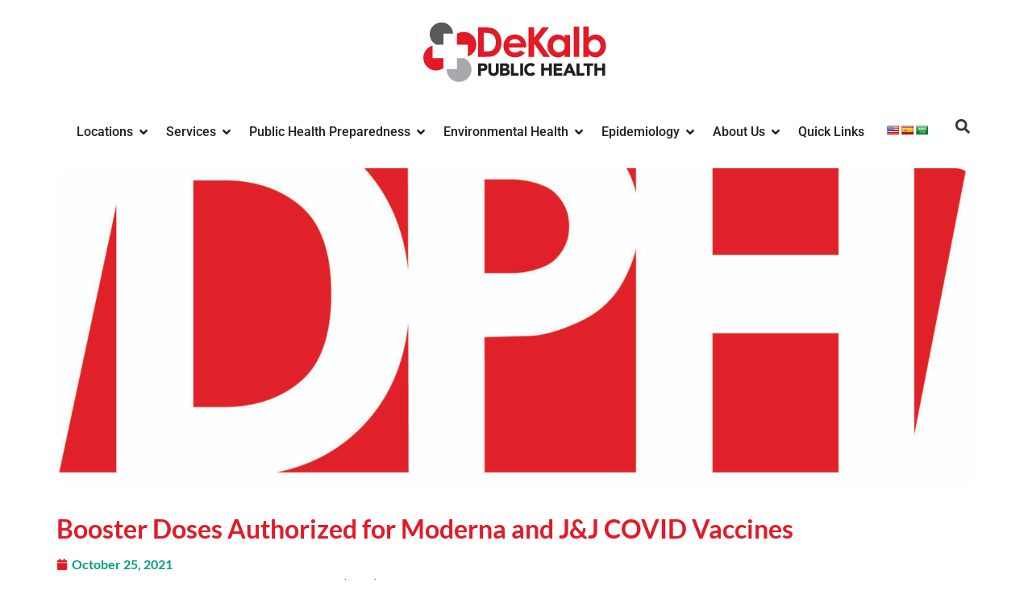

--- FILE ---
content_type: text/html; charset=UTF-8
request_url: https://dekalbpublichealth.com/pressreleases/booster-doses-authorized-for-moderna-and-jj-covid-vaccines/
body_size: 31657
content:
<!doctype html>
<html lang="en-US">
<head>
	<meta charset="UTF-8">
	<meta name="viewport" content="width=device-width, initial-scale=1">
	<link rel="profile" href="https://gmpg.org/xfn/11">
	<meta name='robots' content='index, follow, max-image-preview:large, max-snippet:-1, max-video-preview:-1' />

	<!-- This site is optimized with the Yoast SEO plugin v26.8 - https://yoast.com/product/yoast-seo-wordpress/ -->
	<title>Booster Doses Authorized for Moderna and J&amp;J COVID Vaccines | DeKalb Public Health</title>
	<link rel="canonical" href="https://dekalbpublichealth.com/pressreleases/booster-doses-authorized-for-moderna-and-jj-covid-vaccines/" />
	<meta property="og:locale" content="en_US" />
	<meta property="og:type" content="article" />
	<meta property="og:title" content="Booster Doses Authorized for Moderna and J&amp;J COVID Vaccines | DeKalb Public Health" />
	<meta property="og:description" content="Atlanta –&nbsp;The Georgia Department of Public Health (DPH) and health districts throughout Georgia will begin offering booster doses of Moderna and Johnson &amp; Johnson (J&amp;J) COVID vaccine Tuesday, Oct. 26, 2021, pending guidance from the Centers for Disease Control and Prevention (CDC). These boosters are in addition to previously approved booster doses of Pfizer vaccine. [&hellip;]" />
	<meta property="og:url" content="https://dekalbpublichealth.com/pressreleases/booster-doses-authorized-for-moderna-and-jj-covid-vaccines/" />
	<meta property="og:site_name" content="DeKalb Public Health" />
	<meta property="article:publisher" content="http://facebook.com/healthydekalb" />
	<meta property="article:published_time" content="2021-10-25T13:01:13+00:00" />
	<meta property="article:modified_time" content="2025-03-24T18:06:50+00:00" />
	<meta property="og:image" content="https://dekalbpublichealth.com/wp-content/uploads/2022/07/DPH_RED_Horizontal_new.jpg" />
	<meta property="og:image:width" content="2269" />
	<meta property="og:image:height" content="1029" />
	<meta property="og:image:type" content="image/jpeg" />
	<meta name="author" content="DCBOHWebmaster" />
	<meta name="twitter:card" content="summary_large_image" />
	<meta name="twitter:creator" content="@HealthyDeKalb" />
	<meta name="twitter:site" content="@HealthyDeKalb" />
	<meta name="twitter:label1" content="Written by" />
	<meta name="twitter:data1" content="DCBOHWebmaster" />
	<meta name="twitter:label2" content="Est. reading time" />
	<meta name="twitter:data2" content="2 minutes" />
	<script type="application/ld+json" class="yoast-schema-graph">{"@context":"https://schema.org","@graph":[{"@type":"Article","@id":"https://dekalbpublichealth.com/pressreleases/booster-doses-authorized-for-moderna-and-jj-covid-vaccines/#article","isPartOf":{"@id":"https://dekalbpublichealth.com/pressreleases/booster-doses-authorized-for-moderna-and-jj-covid-vaccines/"},"author":{"name":"DCBOHWebmaster","@id":"https://dekalbpublichealth.com/#/schema/person/06b9573f9e1ad3bfaa4b116dbb6a5942"},"headline":"Booster Doses Authorized for Moderna and J&#038;J COVID Vaccines","datePublished":"2021-10-25T13:01:13+00:00","dateModified":"2025-03-24T18:06:50+00:00","mainEntityOfPage":{"@id":"https://dekalbpublichealth.com/pressreleases/booster-doses-authorized-for-moderna-and-jj-covid-vaccines/"},"wordCount":296,"publisher":{"@id":"https://dekalbpublichealth.com/#organization"},"image":{"@id":"https://dekalbpublichealth.com/pressreleases/booster-doses-authorized-for-moderna-and-jj-covid-vaccines/#primaryimage"},"thumbnailUrl":"https://dekalbpublichealth.com/wp-content/uploads/2022/07/DPH_RED_Horizontal_new.jpg","articleSection":["DeKalb Public Health News","Georgia DPH News Releases","Press Releases"],"inLanguage":"en-US"},{"@type":"WebPage","@id":"https://dekalbpublichealth.com/pressreleases/booster-doses-authorized-for-moderna-and-jj-covid-vaccines/","url":"https://dekalbpublichealth.com/pressreleases/booster-doses-authorized-for-moderna-and-jj-covid-vaccines/","name":"Booster Doses Authorized for Moderna and J&J COVID Vaccines | DeKalb Public Health","isPartOf":{"@id":"https://dekalbpublichealth.com/#website"},"primaryImageOfPage":{"@id":"https://dekalbpublichealth.com/pressreleases/booster-doses-authorized-for-moderna-and-jj-covid-vaccines/#primaryimage"},"image":{"@id":"https://dekalbpublichealth.com/pressreleases/booster-doses-authorized-for-moderna-and-jj-covid-vaccines/#primaryimage"},"thumbnailUrl":"https://dekalbpublichealth.com/wp-content/uploads/2022/07/DPH_RED_Horizontal_new.jpg","datePublished":"2021-10-25T13:01:13+00:00","dateModified":"2025-03-24T18:06:50+00:00","breadcrumb":{"@id":"https://dekalbpublichealth.com/pressreleases/booster-doses-authorized-for-moderna-and-jj-covid-vaccines/#breadcrumb"},"inLanguage":"en-US","potentialAction":[{"@type":"ReadAction","target":["https://dekalbpublichealth.com/pressreleases/booster-doses-authorized-for-moderna-and-jj-covid-vaccines/"]}]},{"@type":"ImageObject","inLanguage":"en-US","@id":"https://dekalbpublichealth.com/pressreleases/booster-doses-authorized-for-moderna-and-jj-covid-vaccines/#primaryimage","url":"https://dekalbpublichealth.com/wp-content/uploads/2022/07/DPH_RED_Horizontal_new.jpg","contentUrl":"https://dekalbpublichealth.com/wp-content/uploads/2022/07/DPH_RED_Horizontal_new.jpg","width":2269,"height":1029},{"@type":"BreadcrumbList","@id":"https://dekalbpublichealth.com/pressreleases/booster-doses-authorized-for-moderna-and-jj-covid-vaccines/#breadcrumb","itemListElement":[{"@type":"ListItem","position":1,"name":"Home","item":"https://dekalbpublichealth.com/"},{"@type":"ListItem","position":2,"name":"News","item":"https://dekalbpublichealth.com/news/"},{"@type":"ListItem","position":3,"name":"Booster Doses Authorized for Moderna and J&#038;J COVID Vaccines"}]},{"@type":"WebSite","@id":"https://dekalbpublichealth.com/#website","url":"https://dekalbpublichealth.com/","name":"DeKalb Public Health","description":"Protecting, Promoting, and Improving Health","publisher":{"@id":"https://dekalbpublichealth.com/#organization"},"potentialAction":[{"@type":"SearchAction","target":{"@type":"EntryPoint","urlTemplate":"https://dekalbpublichealth.com/?s={search_term_string}"},"query-input":{"@type":"PropertyValueSpecification","valueRequired":true,"valueName":"search_term_string"}}],"inLanguage":"en-US"},{"@type":"Organization","@id":"https://dekalbpublichealth.com/#organization","name":"DeKalb Public Health","url":"https://dekalbpublichealth.com/","logo":{"@type":"ImageObject","inLanguage":"en-US","@id":"https://dekalbpublichealth.com/#/schema/logo/image/","url":"https://dekalbpublichealth.com/wp-content/uploads/2024/03/DeKalbPublicHealth_color-svg-edit.svg","contentUrl":"https://dekalbpublichealth.com/wp-content/uploads/2024/03/DeKalbPublicHealth_color-svg-edit.svg","width":416,"height":164,"caption":"DeKalb Public Health"},"image":{"@id":"https://dekalbpublichealth.com/#/schema/logo/image/"},"sameAs":["http://facebook.com/healthydekalb","https://x.com/HealthyDeKalb","https://www.instagram.com/HealthyDeKalb","https://www.linkedin.com/company/dekalbgapublichealth/","https://www.youtube.com/@HealthyDeKalb/"]},{"@type":"Person","@id":"https://dekalbpublichealth.com/#/schema/person/06b9573f9e1ad3bfaa4b116dbb6a5942","name":"DCBOHWebmaster","image":{"@type":"ImageObject","inLanguage":"en-US","@id":"https://dekalbpublichealth.com/#/schema/person/image/","url":"https://secure.gravatar.com/avatar/838dbad5abbac90532c7a189e763e0ac55b18f19f3db4566d0c1d6a3402e4457?s=96&d=mm&r=g","contentUrl":"https://secure.gravatar.com/avatar/838dbad5abbac90532c7a189e763e0ac55b18f19f3db4566d0c1d6a3402e4457?s=96&d=mm&r=g","caption":"DCBOHWebmaster"},"url":"https://dekalbpublichealth.com/author/dcbohwebmaster/"}]}</script>
	<!-- / Yoast SEO plugin. -->


<link rel='dns-prefetch' href='//translate.google.com' />
<link rel='dns-prefetch' href='//fonts.googleapis.com' />
<link rel="alternate" type="application/rss+xml" title="DeKalb Public Health &raquo; Feed" href="https://dekalbpublichealth.com/feed/" />
<link rel="alternate" title="oEmbed (JSON)" type="application/json+oembed" href="https://dekalbpublichealth.com/wp-json/oembed/1.0/embed?url=https%3A%2F%2Fdekalbpublichealth.com%2Fpressreleases%2Fbooster-doses-authorized-for-moderna-and-jj-covid-vaccines%2F" />
<link rel="alternate" title="oEmbed (XML)" type="text/xml+oembed" href="https://dekalbpublichealth.com/wp-json/oembed/1.0/embed?url=https%3A%2F%2Fdekalbpublichealth.com%2Fpressreleases%2Fbooster-doses-authorized-for-moderna-and-jj-covid-vaccines%2F&#038;format=xml" />
		<!-- This site uses the Google Analytics by MonsterInsights plugin v9.11.1 - Using Analytics tracking - https://www.monsterinsights.com/ -->
							<script src="//www.googletagmanager.com/gtag/js?id=G-FW23Q0431W"  data-cfasync="false" data-wpfc-render="false" async></script>
			<script data-cfasync="false" data-wpfc-render="false">
				var mi_version = '9.11.1';
				var mi_track_user = true;
				var mi_no_track_reason = '';
								var MonsterInsightsDefaultLocations = {"page_location":"https:\/\/dekalbpublichealth.com\/pressreleases\/booster-doses-authorized-for-moderna-and-jj-covid-vaccines\/"};
								if ( typeof MonsterInsightsPrivacyGuardFilter === 'function' ) {
					var MonsterInsightsLocations = (typeof MonsterInsightsExcludeQuery === 'object') ? MonsterInsightsPrivacyGuardFilter( MonsterInsightsExcludeQuery ) : MonsterInsightsPrivacyGuardFilter( MonsterInsightsDefaultLocations );
				} else {
					var MonsterInsightsLocations = (typeof MonsterInsightsExcludeQuery === 'object') ? MonsterInsightsExcludeQuery : MonsterInsightsDefaultLocations;
				}

								var disableStrs = [
										'ga-disable-G-FW23Q0431W',
									];

				/* Function to detect opted out users */
				function __gtagTrackerIsOptedOut() {
					for (var index = 0; index < disableStrs.length; index++) {
						if (document.cookie.indexOf(disableStrs[index] + '=true') > -1) {
							return true;
						}
					}

					return false;
				}

				/* Disable tracking if the opt-out cookie exists. */
				if (__gtagTrackerIsOptedOut()) {
					for (var index = 0; index < disableStrs.length; index++) {
						window[disableStrs[index]] = true;
					}
				}

				/* Opt-out function */
				function __gtagTrackerOptout() {
					for (var index = 0; index < disableStrs.length; index++) {
						document.cookie = disableStrs[index] + '=true; expires=Thu, 31 Dec 2099 23:59:59 UTC; path=/';
						window[disableStrs[index]] = true;
					}
				}

				if ('undefined' === typeof gaOptout) {
					function gaOptout() {
						__gtagTrackerOptout();
					}
				}
								window.dataLayer = window.dataLayer || [];

				window.MonsterInsightsDualTracker = {
					helpers: {},
					trackers: {},
				};
				if (mi_track_user) {
					function __gtagDataLayer() {
						dataLayer.push(arguments);
					}

					function __gtagTracker(type, name, parameters) {
						if (!parameters) {
							parameters = {};
						}

						if (parameters.send_to) {
							__gtagDataLayer.apply(null, arguments);
							return;
						}

						if (type === 'event') {
														parameters.send_to = monsterinsights_frontend.v4_id;
							var hookName = name;
							if (typeof parameters['event_category'] !== 'undefined') {
								hookName = parameters['event_category'] + ':' + name;
							}

							if (typeof MonsterInsightsDualTracker.trackers[hookName] !== 'undefined') {
								MonsterInsightsDualTracker.trackers[hookName](parameters);
							} else {
								__gtagDataLayer('event', name, parameters);
							}
							
						} else {
							__gtagDataLayer.apply(null, arguments);
						}
					}

					__gtagTracker('js', new Date());
					__gtagTracker('set', {
						'developer_id.dZGIzZG': true,
											});
					if ( MonsterInsightsLocations.page_location ) {
						__gtagTracker('set', MonsterInsightsLocations);
					}
										__gtagTracker('config', 'G-FW23Q0431W', {"forceSSL":"true","link_attribution":"true"} );
										window.gtag = __gtagTracker;										(function () {
						/* https://developers.google.com/analytics/devguides/collection/analyticsjs/ */
						/* ga and __gaTracker compatibility shim. */
						var noopfn = function () {
							return null;
						};
						var newtracker = function () {
							return new Tracker();
						};
						var Tracker = function () {
							return null;
						};
						var p = Tracker.prototype;
						p.get = noopfn;
						p.set = noopfn;
						p.send = function () {
							var args = Array.prototype.slice.call(arguments);
							args.unshift('send');
							__gaTracker.apply(null, args);
						};
						var __gaTracker = function () {
							var len = arguments.length;
							if (len === 0) {
								return;
							}
							var f = arguments[len - 1];
							if (typeof f !== 'object' || f === null || typeof f.hitCallback !== 'function') {
								if ('send' === arguments[0]) {
									var hitConverted, hitObject = false, action;
									if ('event' === arguments[1]) {
										if ('undefined' !== typeof arguments[3]) {
											hitObject = {
												'eventAction': arguments[3],
												'eventCategory': arguments[2],
												'eventLabel': arguments[4],
												'value': arguments[5] ? arguments[5] : 1,
											}
										}
									}
									if ('pageview' === arguments[1]) {
										if ('undefined' !== typeof arguments[2]) {
											hitObject = {
												'eventAction': 'page_view',
												'page_path': arguments[2],
											}
										}
									}
									if (typeof arguments[2] === 'object') {
										hitObject = arguments[2];
									}
									if (typeof arguments[5] === 'object') {
										Object.assign(hitObject, arguments[5]);
									}
									if ('undefined' !== typeof arguments[1].hitType) {
										hitObject = arguments[1];
										if ('pageview' === hitObject.hitType) {
											hitObject.eventAction = 'page_view';
										}
									}
									if (hitObject) {
										action = 'timing' === arguments[1].hitType ? 'timing_complete' : hitObject.eventAction;
										hitConverted = mapArgs(hitObject);
										__gtagTracker('event', action, hitConverted);
									}
								}
								return;
							}

							function mapArgs(args) {
								var arg, hit = {};
								var gaMap = {
									'eventCategory': 'event_category',
									'eventAction': 'event_action',
									'eventLabel': 'event_label',
									'eventValue': 'event_value',
									'nonInteraction': 'non_interaction',
									'timingCategory': 'event_category',
									'timingVar': 'name',
									'timingValue': 'value',
									'timingLabel': 'event_label',
									'page': 'page_path',
									'location': 'page_location',
									'title': 'page_title',
									'referrer' : 'page_referrer',
								};
								for (arg in args) {
																		if (!(!args.hasOwnProperty(arg) || !gaMap.hasOwnProperty(arg))) {
										hit[gaMap[arg]] = args[arg];
									} else {
										hit[arg] = args[arg];
									}
								}
								return hit;
							}

							try {
								f.hitCallback();
							} catch (ex) {
							}
						};
						__gaTracker.create = newtracker;
						__gaTracker.getByName = newtracker;
						__gaTracker.getAll = function () {
							return [];
						};
						__gaTracker.remove = noopfn;
						__gaTracker.loaded = true;
						window['__gaTracker'] = __gaTracker;
					})();
									} else {
										console.log("");
					(function () {
						function __gtagTracker() {
							return null;
						}

						window['__gtagTracker'] = __gtagTracker;
						window['gtag'] = __gtagTracker;
					})();
									}
			</script>
							<!-- / Google Analytics by MonsterInsights -->
		<style id='wp-img-auto-sizes-contain-inline-css'>
img:is([sizes=auto i],[sizes^="auto," i]){contain-intrinsic-size:3000px 1500px}
/*# sourceURL=wp-img-auto-sizes-contain-inline-css */
</style>
<style id='wp-emoji-styles-inline-css'>

	img.wp-smiley, img.emoji {
		display: inline !important;
		border: none !important;
		box-shadow: none !important;
		height: 1em !important;
		width: 1em !important;
		margin: 0 0.07em !important;
		vertical-align: -0.1em !important;
		background: none !important;
		padding: 0 !important;
	}
/*# sourceURL=wp-emoji-styles-inline-css */
</style>
<link rel='stylesheet' id='wp-block-library-css' href='https://dekalbpublichealth.com/wp-includes/css/dist/block-library/style.min.css?ver=6.9' media='all' />
<style id='safe-svg-svg-icon-style-inline-css'>
.safe-svg-cover{text-align:center}.safe-svg-cover .safe-svg-inside{display:inline-block;max-width:100%}.safe-svg-cover svg{fill:currentColor;height:100%;max-height:100%;max-width:100%;width:100%}

/*# sourceURL=https://dekalbpublichealth.com/wp-content/plugins/safe-svg/dist/safe-svg-block-frontend.css */
</style>
<style id='global-styles-inline-css'>
:root{--wp--preset--aspect-ratio--square: 1;--wp--preset--aspect-ratio--4-3: 4/3;--wp--preset--aspect-ratio--3-4: 3/4;--wp--preset--aspect-ratio--3-2: 3/2;--wp--preset--aspect-ratio--2-3: 2/3;--wp--preset--aspect-ratio--16-9: 16/9;--wp--preset--aspect-ratio--9-16: 9/16;--wp--preset--color--black: #000000;--wp--preset--color--cyan-bluish-gray: #abb8c3;--wp--preset--color--white: #ffffff;--wp--preset--color--pale-pink: #f78da7;--wp--preset--color--vivid-red: #cf2e2e;--wp--preset--color--luminous-vivid-orange: #ff6900;--wp--preset--color--luminous-vivid-amber: #fcb900;--wp--preset--color--light-green-cyan: #7bdcb5;--wp--preset--color--vivid-green-cyan: #00d084;--wp--preset--color--pale-cyan-blue: #8ed1fc;--wp--preset--color--vivid-cyan-blue: #0693e3;--wp--preset--color--vivid-purple: #9b51e0;--wp--preset--gradient--vivid-cyan-blue-to-vivid-purple: linear-gradient(135deg,rgb(6,147,227) 0%,rgb(155,81,224) 100%);--wp--preset--gradient--light-green-cyan-to-vivid-green-cyan: linear-gradient(135deg,rgb(122,220,180) 0%,rgb(0,208,130) 100%);--wp--preset--gradient--luminous-vivid-amber-to-luminous-vivid-orange: linear-gradient(135deg,rgb(252,185,0) 0%,rgb(255,105,0) 100%);--wp--preset--gradient--luminous-vivid-orange-to-vivid-red: linear-gradient(135deg,rgb(255,105,0) 0%,rgb(207,46,46) 100%);--wp--preset--gradient--very-light-gray-to-cyan-bluish-gray: linear-gradient(135deg,rgb(238,238,238) 0%,rgb(169,184,195) 100%);--wp--preset--gradient--cool-to-warm-spectrum: linear-gradient(135deg,rgb(74,234,220) 0%,rgb(151,120,209) 20%,rgb(207,42,186) 40%,rgb(238,44,130) 60%,rgb(251,105,98) 80%,rgb(254,248,76) 100%);--wp--preset--gradient--blush-light-purple: linear-gradient(135deg,rgb(255,206,236) 0%,rgb(152,150,240) 100%);--wp--preset--gradient--blush-bordeaux: linear-gradient(135deg,rgb(254,205,165) 0%,rgb(254,45,45) 50%,rgb(107,0,62) 100%);--wp--preset--gradient--luminous-dusk: linear-gradient(135deg,rgb(255,203,112) 0%,rgb(199,81,192) 50%,rgb(65,88,208) 100%);--wp--preset--gradient--pale-ocean: linear-gradient(135deg,rgb(255,245,203) 0%,rgb(182,227,212) 50%,rgb(51,167,181) 100%);--wp--preset--gradient--electric-grass: linear-gradient(135deg,rgb(202,248,128) 0%,rgb(113,206,126) 100%);--wp--preset--gradient--midnight: linear-gradient(135deg,rgb(2,3,129) 0%,rgb(40,116,252) 100%);--wp--preset--font-size--small: 13px;--wp--preset--font-size--medium: 20px;--wp--preset--font-size--large: 36px;--wp--preset--font-size--x-large: 42px;--wp--preset--spacing--20: 0.44rem;--wp--preset--spacing--30: 0.67rem;--wp--preset--spacing--40: 1rem;--wp--preset--spacing--50: 1.5rem;--wp--preset--spacing--60: 2.25rem;--wp--preset--spacing--70: 3.38rem;--wp--preset--spacing--80: 5.06rem;--wp--preset--shadow--natural: 6px 6px 9px rgba(0, 0, 0, 0.2);--wp--preset--shadow--deep: 12px 12px 50px rgba(0, 0, 0, 0.4);--wp--preset--shadow--sharp: 6px 6px 0px rgba(0, 0, 0, 0.2);--wp--preset--shadow--outlined: 6px 6px 0px -3px rgb(255, 255, 255), 6px 6px rgb(0, 0, 0);--wp--preset--shadow--crisp: 6px 6px 0px rgb(0, 0, 0);}:root { --wp--style--global--content-size: 800px;--wp--style--global--wide-size: 1200px; }:where(body) { margin: 0; }.wp-site-blocks > .alignleft { float: left; margin-right: 2em; }.wp-site-blocks > .alignright { float: right; margin-left: 2em; }.wp-site-blocks > .aligncenter { justify-content: center; margin-left: auto; margin-right: auto; }:where(.wp-site-blocks) > * { margin-block-start: 24px; margin-block-end: 0; }:where(.wp-site-blocks) > :first-child { margin-block-start: 0; }:where(.wp-site-blocks) > :last-child { margin-block-end: 0; }:root { --wp--style--block-gap: 24px; }:root :where(.is-layout-flow) > :first-child{margin-block-start: 0;}:root :where(.is-layout-flow) > :last-child{margin-block-end: 0;}:root :where(.is-layout-flow) > *{margin-block-start: 24px;margin-block-end: 0;}:root :where(.is-layout-constrained) > :first-child{margin-block-start: 0;}:root :where(.is-layout-constrained) > :last-child{margin-block-end: 0;}:root :where(.is-layout-constrained) > *{margin-block-start: 24px;margin-block-end: 0;}:root :where(.is-layout-flex){gap: 24px;}:root :where(.is-layout-grid){gap: 24px;}.is-layout-flow > .alignleft{float: left;margin-inline-start: 0;margin-inline-end: 2em;}.is-layout-flow > .alignright{float: right;margin-inline-start: 2em;margin-inline-end: 0;}.is-layout-flow > .aligncenter{margin-left: auto !important;margin-right: auto !important;}.is-layout-constrained > .alignleft{float: left;margin-inline-start: 0;margin-inline-end: 2em;}.is-layout-constrained > .alignright{float: right;margin-inline-start: 2em;margin-inline-end: 0;}.is-layout-constrained > .aligncenter{margin-left: auto !important;margin-right: auto !important;}.is-layout-constrained > :where(:not(.alignleft):not(.alignright):not(.alignfull)){max-width: var(--wp--style--global--content-size);margin-left: auto !important;margin-right: auto !important;}.is-layout-constrained > .alignwide{max-width: var(--wp--style--global--wide-size);}body .is-layout-flex{display: flex;}.is-layout-flex{flex-wrap: wrap;align-items: center;}.is-layout-flex > :is(*, div){margin: 0;}body .is-layout-grid{display: grid;}.is-layout-grid > :is(*, div){margin: 0;}body{padding-top: 0px;padding-right: 0px;padding-bottom: 0px;padding-left: 0px;}a:where(:not(.wp-element-button)){text-decoration: underline;}:root :where(.wp-element-button, .wp-block-button__link){background-color: #32373c;border-width: 0;color: #fff;font-family: inherit;font-size: inherit;font-style: inherit;font-weight: inherit;letter-spacing: inherit;line-height: inherit;padding-top: calc(0.667em + 2px);padding-right: calc(1.333em + 2px);padding-bottom: calc(0.667em + 2px);padding-left: calc(1.333em + 2px);text-decoration: none;text-transform: inherit;}.has-black-color{color: var(--wp--preset--color--black) !important;}.has-cyan-bluish-gray-color{color: var(--wp--preset--color--cyan-bluish-gray) !important;}.has-white-color{color: var(--wp--preset--color--white) !important;}.has-pale-pink-color{color: var(--wp--preset--color--pale-pink) !important;}.has-vivid-red-color{color: var(--wp--preset--color--vivid-red) !important;}.has-luminous-vivid-orange-color{color: var(--wp--preset--color--luminous-vivid-orange) !important;}.has-luminous-vivid-amber-color{color: var(--wp--preset--color--luminous-vivid-amber) !important;}.has-light-green-cyan-color{color: var(--wp--preset--color--light-green-cyan) !important;}.has-vivid-green-cyan-color{color: var(--wp--preset--color--vivid-green-cyan) !important;}.has-pale-cyan-blue-color{color: var(--wp--preset--color--pale-cyan-blue) !important;}.has-vivid-cyan-blue-color{color: var(--wp--preset--color--vivid-cyan-blue) !important;}.has-vivid-purple-color{color: var(--wp--preset--color--vivid-purple) !important;}.has-black-background-color{background-color: var(--wp--preset--color--black) !important;}.has-cyan-bluish-gray-background-color{background-color: var(--wp--preset--color--cyan-bluish-gray) !important;}.has-white-background-color{background-color: var(--wp--preset--color--white) !important;}.has-pale-pink-background-color{background-color: var(--wp--preset--color--pale-pink) !important;}.has-vivid-red-background-color{background-color: var(--wp--preset--color--vivid-red) !important;}.has-luminous-vivid-orange-background-color{background-color: var(--wp--preset--color--luminous-vivid-orange) !important;}.has-luminous-vivid-amber-background-color{background-color: var(--wp--preset--color--luminous-vivid-amber) !important;}.has-light-green-cyan-background-color{background-color: var(--wp--preset--color--light-green-cyan) !important;}.has-vivid-green-cyan-background-color{background-color: var(--wp--preset--color--vivid-green-cyan) !important;}.has-pale-cyan-blue-background-color{background-color: var(--wp--preset--color--pale-cyan-blue) !important;}.has-vivid-cyan-blue-background-color{background-color: var(--wp--preset--color--vivid-cyan-blue) !important;}.has-vivid-purple-background-color{background-color: var(--wp--preset--color--vivid-purple) !important;}.has-black-border-color{border-color: var(--wp--preset--color--black) !important;}.has-cyan-bluish-gray-border-color{border-color: var(--wp--preset--color--cyan-bluish-gray) !important;}.has-white-border-color{border-color: var(--wp--preset--color--white) !important;}.has-pale-pink-border-color{border-color: var(--wp--preset--color--pale-pink) !important;}.has-vivid-red-border-color{border-color: var(--wp--preset--color--vivid-red) !important;}.has-luminous-vivid-orange-border-color{border-color: var(--wp--preset--color--luminous-vivid-orange) !important;}.has-luminous-vivid-amber-border-color{border-color: var(--wp--preset--color--luminous-vivid-amber) !important;}.has-light-green-cyan-border-color{border-color: var(--wp--preset--color--light-green-cyan) !important;}.has-vivid-green-cyan-border-color{border-color: var(--wp--preset--color--vivid-green-cyan) !important;}.has-pale-cyan-blue-border-color{border-color: var(--wp--preset--color--pale-cyan-blue) !important;}.has-vivid-cyan-blue-border-color{border-color: var(--wp--preset--color--vivid-cyan-blue) !important;}.has-vivid-purple-border-color{border-color: var(--wp--preset--color--vivid-purple) !important;}.has-vivid-cyan-blue-to-vivid-purple-gradient-background{background: var(--wp--preset--gradient--vivid-cyan-blue-to-vivid-purple) !important;}.has-light-green-cyan-to-vivid-green-cyan-gradient-background{background: var(--wp--preset--gradient--light-green-cyan-to-vivid-green-cyan) !important;}.has-luminous-vivid-amber-to-luminous-vivid-orange-gradient-background{background: var(--wp--preset--gradient--luminous-vivid-amber-to-luminous-vivid-orange) !important;}.has-luminous-vivid-orange-to-vivid-red-gradient-background{background: var(--wp--preset--gradient--luminous-vivid-orange-to-vivid-red) !important;}.has-very-light-gray-to-cyan-bluish-gray-gradient-background{background: var(--wp--preset--gradient--very-light-gray-to-cyan-bluish-gray) !important;}.has-cool-to-warm-spectrum-gradient-background{background: var(--wp--preset--gradient--cool-to-warm-spectrum) !important;}.has-blush-light-purple-gradient-background{background: var(--wp--preset--gradient--blush-light-purple) !important;}.has-blush-bordeaux-gradient-background{background: var(--wp--preset--gradient--blush-bordeaux) !important;}.has-luminous-dusk-gradient-background{background: var(--wp--preset--gradient--luminous-dusk) !important;}.has-pale-ocean-gradient-background{background: var(--wp--preset--gradient--pale-ocean) !important;}.has-electric-grass-gradient-background{background: var(--wp--preset--gradient--electric-grass) !important;}.has-midnight-gradient-background{background: var(--wp--preset--gradient--midnight) !important;}.has-small-font-size{font-size: var(--wp--preset--font-size--small) !important;}.has-medium-font-size{font-size: var(--wp--preset--font-size--medium) !important;}.has-large-font-size{font-size: var(--wp--preset--font-size--large) !important;}.has-x-large-font-size{font-size: var(--wp--preset--font-size--x-large) !important;}
:root :where(.wp-block-pullquote){font-size: 1.5em;line-height: 1.6;}
/*# sourceURL=global-styles-inline-css */
</style>
<link rel='stylesheet' id='ctct_form_styles-css' href='https://dekalbpublichealth.com/wp-content/plugins/constant-contact-forms/assets/css/style.css?ver=2.16.0' media='all' />
<link rel='stylesheet' id='google-language-translator-css' href='https://dekalbpublichealth.com/wp-content/plugins/google-language-translator/css/style.css?ver=6.0.20' media='' />
<link rel='stylesheet' id='woocommerce-layout-css' href='https://dekalbpublichealth.com/wp-content/plugins/woocommerce/assets/css/woocommerce-layout.css?ver=10.4.3' media='all' />
<link rel='stylesheet' id='woocommerce-smallscreen-css' href='https://dekalbpublichealth.com/wp-content/plugins/woocommerce/assets/css/woocommerce-smallscreen.css?ver=10.4.3' media='only screen and (max-width: 768px)' />
<link rel='stylesheet' id='woocommerce-general-css' href='https://dekalbpublichealth.com/wp-content/plugins/woocommerce/assets/css/woocommerce.css?ver=10.4.3' media='all' />
<style id='woocommerce-inline-inline-css'>
.woocommerce form .form-row .required { visibility: visible; }
/*# sourceURL=woocommerce-inline-inline-css */
</style>
<link rel='stylesheet' id='hello-elementor-css' href='https://dekalbpublichealth.com/wp-content/themes/hello-elementor/assets/css/reset.css?ver=3.4.5' media='all' />
<link rel='stylesheet' id='hello-elementor-theme-style-css' href='https://dekalbpublichealth.com/wp-content/themes/hello-elementor/assets/css/theme.css?ver=3.4.5' media='all' />
<link rel='stylesheet' id='elementor-frontend-css' href='https://dekalbpublichealth.com/wp-content/plugins/elementor/assets/css/frontend.min.css?ver=3.34.3' media='all' />
<link rel='stylesheet' id='widget-image-css' href='https://dekalbpublichealth.com/wp-content/plugins/elementor/assets/css/widget-image.min.css?ver=3.34.3' media='all' />
<link rel='stylesheet' id='widget-heading-css' href='https://dekalbpublichealth.com/wp-content/plugins/elementor/assets/css/widget-heading.min.css?ver=3.34.3' media='all' />
<link rel='stylesheet' id='widget-icon-list-css' href='https://dekalbpublichealth.com/wp-content/plugins/elementor/assets/css/widget-icon-list.min.css?ver=3.34.3' media='all' />
<link rel='stylesheet' id='widget-mega-menu-css' href='https://dekalbpublichealth.com/wp-content/plugins/elementor-pro/assets/css/widget-mega-menu.min.css?ver=3.34.0' media='all' />
<link rel='stylesheet' id='widget-search-form-css' href='https://dekalbpublichealth.com/wp-content/plugins/elementor-pro/assets/css/widget-search-form.min.css?ver=3.34.0' media='all' />
<link rel='stylesheet' id='widget-icon-box-css' href='https://dekalbpublichealth.com/wp-content/plugins/elementor/assets/css/widget-icon-box.min.css?ver=3.34.3' media='all' />
<link rel='stylesheet' id='widget-nav-menu-css' href='https://dekalbpublichealth.com/wp-content/plugins/elementor-pro/assets/css/widget-nav-menu.min.css?ver=3.34.0' media='all' />
<link rel='stylesheet' id='widget-divider-css' href='https://dekalbpublichealth.com/wp-content/plugins/elementor/assets/css/widget-divider.min.css?ver=3.34.3' media='all' />
<link rel='stylesheet' id='widget-social-icons-css' href='https://dekalbpublichealth.com/wp-content/plugins/elementor/assets/css/widget-social-icons.min.css?ver=3.34.3' media='all' />
<link rel='stylesheet' id='e-apple-webkit-css' href='https://dekalbpublichealth.com/wp-content/plugins/elementor/assets/css/conditionals/apple-webkit.min.css?ver=3.34.3' media='all' />
<link rel='stylesheet' id='e-popup-css' href='https://dekalbpublichealth.com/wp-content/plugins/elementor-pro/assets/css/conditionals/popup.min.css?ver=3.34.0' media='all' />
<link rel='stylesheet' id='elementor-post-58066-css' href='https://dekalbpublichealth.com/wp-content/uploads/elementor/css/post-58066.css?ver=1769461233' media='all' />
<link rel='stylesheet' id='widget-post-info-css' href='https://dekalbpublichealth.com/wp-content/plugins/elementor-pro/assets/css/widget-post-info.min.css?ver=3.34.0' media='all' />
<link rel='stylesheet' id='elementor-post-46103-css' href='https://dekalbpublichealth.com/wp-content/uploads/elementor/css/post-46103.css?ver=1769470240' media='all' />
<link rel='stylesheet' id='elementor-post-63385-css' href='https://dekalbpublichealth.com/wp-content/uploads/elementor/css/post-63385.css?ver=1769461234' media='all' />
<link rel='stylesheet' id='elementor-post-58080-css' href='https://dekalbpublichealth.com/wp-content/uploads/elementor/css/post-58080.css?ver=1769461234' media='all' />
<link rel='stylesheet' id='elementor-post-62290-css' href='https://dekalbpublichealth.com/wp-content/uploads/elementor/css/post-62290.css?ver=1769461283' media='all' />
<link rel='stylesheet' id='elementor-post-74977-css' href='https://dekalbpublichealth.com/wp-content/uploads/elementor/css/post-74977.css?ver=1769461234' media='all' />
<link rel='stylesheet' id='elementor-post-74491-css' href='https://dekalbpublichealth.com/wp-content/uploads/elementor/css/post-74491.css?ver=1769461234' media='all' />
<link rel='stylesheet' id='elementor-post-72747-css' href='https://dekalbpublichealth.com/wp-content/uploads/elementor/css/post-72747.css?ver=1769461234' media='all' />
<link rel='stylesheet' id='elementor-post-72572-css' href='https://dekalbpublichealth.com/wp-content/uploads/elementor/css/post-72572.css?ver=1769461234' media='all' />
<link rel='stylesheet' id='elementor-post-69743-css' href='https://dekalbpublichealth.com/wp-content/uploads/elementor/css/post-69743.css?ver=1769461234' media='all' />
<link rel='stylesheet' id='elementor-post-69172-css' href='https://dekalbpublichealth.com/wp-content/uploads/elementor/css/post-69172.css?ver=1769461234' media='all' />
<link rel='stylesheet' id='elementor-post-68975-css' href='https://dekalbpublichealth.com/wp-content/uploads/elementor/css/post-68975.css?ver=1769461234' media='all' />
<link rel='stylesheet' id='elementor-post-68917-css' href='https://dekalbpublichealth.com/wp-content/uploads/elementor/css/post-68917.css?ver=1769461234' media='all' />
<link rel='stylesheet' id='elementor-post-68742-css' href='https://dekalbpublichealth.com/wp-content/uploads/elementor/css/post-68742.css?ver=1769461234' media='all' />
<link rel='stylesheet' id='elementor-post-68739-css' href='https://dekalbpublichealth.com/wp-content/uploads/elementor/css/post-68739.css?ver=1769461234' media='all' />
<link rel='stylesheet' id='elementor-post-68736-css' href='https://dekalbpublichealth.com/wp-content/uploads/elementor/css/post-68736.css?ver=1769461234' media='all' />
<link rel='stylesheet' id='elementor-post-67423-css' href='https://dekalbpublichealth.com/wp-content/uploads/elementor/css/post-67423.css?ver=1769461234' media='all' />
<link rel='stylesheet' id='elementor-post-67404-css' href='https://dekalbpublichealth.com/wp-content/uploads/elementor/css/post-67404.css?ver=1769461234' media='all' />
<link rel='stylesheet' id='elementor-post-67351-css' href='https://dekalbpublichealth.com/wp-content/uploads/elementor/css/post-67351.css?ver=1769461234' media='all' />
<link rel='stylesheet' id='elementor-post-67347-css' href='https://dekalbpublichealth.com/wp-content/uploads/elementor/css/post-67347.css?ver=1769461234' media='all' />
<link rel='stylesheet' id='elementor-post-67343-css' href='https://dekalbpublichealth.com/wp-content/uploads/elementor/css/post-67343.css?ver=1769461234' media='all' />
<link rel='stylesheet' id='elementor-post-67340-css' href='https://dekalbpublichealth.com/wp-content/uploads/elementor/css/post-67340.css?ver=1769461234' media='all' />
<link rel='stylesheet' id='elementor-post-67337-css' href='https://dekalbpublichealth.com/wp-content/uploads/elementor/css/post-67337.css?ver=1769461234' media='all' />
<link rel='stylesheet' id='elementor-post-67334-css' href='https://dekalbpublichealth.com/wp-content/uploads/elementor/css/post-67334.css?ver=1769461234' media='all' />
<link rel='stylesheet' id='elementor-post-67331-css' href='https://dekalbpublichealth.com/wp-content/uploads/elementor/css/post-67331.css?ver=1769461234' media='all' />
<link rel='stylesheet' id='elementor-post-67328-css' href='https://dekalbpublichealth.com/wp-content/uploads/elementor/css/post-67328.css?ver=1769461234' media='all' />
<link rel='stylesheet' id='elementor-post-66887-css' href='https://dekalbpublichealth.com/wp-content/uploads/elementor/css/post-66887.css?ver=1769461234' media='all' />
<link rel='stylesheet' id='elementor-post-66798-css' href='https://dekalbpublichealth.com/wp-content/uploads/elementor/css/post-66798.css?ver=1769461234' media='all' />
<link rel='stylesheet' id='elementor-post-64350-css' href='https://dekalbpublichealth.com/wp-content/uploads/elementor/css/post-64350.css?ver=1769461234' media='all' />
<link rel='stylesheet' id='elementor-post-63352-css' href='https://dekalbpublichealth.com/wp-content/uploads/elementor/css/post-63352.css?ver=1769461234' media='all' />
<link rel='stylesheet' id='evcal_google_fonts-css' href='https://fonts.googleapis.com/css?family=Noto+Sans%3A400%2C400italic%2C700%7CPoppins%3A700%2C800%2C900&#038;subset=latin%2Clatin-ext&#038;ver=5.0.6' media='all' />
<link rel='stylesheet' id='evcal_cal_default-css' href='//dekalbpublichealth.com/wp-content/plugins/eventON/assets/css/eventon_styles.css?ver=5.0.6' media='all' />
<link rel='stylesheet' id='evo_font_icons-css' href='//dekalbpublichealth.com/wp-content/plugins/eventON/assets/fonts/all.css?ver=5.0.6' media='all' />
<link rel='stylesheet' id='eventon_dynamic_styles-css' href='//dekalbpublichealth.com/wp-content/plugins/eventON/assets/css/eventon_dynamic_styles.css?ver=5.0.6' media='all' />
<link rel='stylesheet' id='tablepress-default-css' href='https://dekalbpublichealth.com/wp-content/tablepress-combined.min.css?ver=29' media='all' />
<link rel='stylesheet' id='tablepress-datatables-buttons-css' href='https://dekalbpublichealth.com/wp-content/plugins/tablepress-premium/modules/css/build/datatables.buttons.css?ver=3.2.6' media='all' />
<link rel='stylesheet' id='tablepress-datatables-fixedheader-css' href='https://dekalbpublichealth.com/wp-content/plugins/tablepress-premium/modules/css/build/datatables.fixedheader.css?ver=3.2.6' media='all' />
<link rel='stylesheet' id='tablepress-datatables-fixedcolumns-css' href='https://dekalbpublichealth.com/wp-content/plugins/tablepress-premium/modules/css/build/datatables.fixedcolumns.css?ver=3.2.6' media='all' />
<link rel='stylesheet' id='tablepress-datatables-scroll-buttons-css' href='https://dekalbpublichealth.com/wp-content/plugins/tablepress-premium/modules/css/build/datatables.scroll-buttons.css?ver=3.2.6' media='all' />
<link rel='stylesheet' id='tablepress-responsive-tables-css' href='https://dekalbpublichealth.com/wp-content/plugins/tablepress-premium/modules/css/build/responsive-tables.css?ver=3.2.6' media='all' />
<link rel='stylesheet' id='tablepress-datatables-alphabetsearch-css' href='https://dekalbpublichealth.com/wp-content/plugins/tablepress-premium/modules/css/build/datatables.alphabetsearch.css?ver=3.2.6' media='all' />
<link rel='stylesheet' id='tablepress-datatables-columnfilterwidgets-css' href='https://dekalbpublichealth.com/wp-content/plugins/tablepress-premium/modules/css/build/datatables.columnfilterwidgets.css?ver=3.2.6' media='all' />
<link rel='stylesheet' id='tablepress-datatables-column-filter-css' href='https://dekalbpublichealth.com/wp-content/plugins/tablepress-premium/modules/css/build/datatables.column-filter.css?ver=3.2.6' media='all' />
<link rel='stylesheet' id='tablepress-datatables-searchhighlight-css' href='https://dekalbpublichealth.com/wp-content/plugins/tablepress-premium/modules/css/build/datatables.searchhighlight.css?ver=3.2.6' media='all' />
<link rel='stylesheet' id='tablepress-datatables-serverside-processing-css' href='https://dekalbpublichealth.com/wp-content/plugins/tablepress-premium/modules/css/build/datatables.serverside-processing.css?ver=3.2.6' media='all' />
<link rel='stylesheet' id='elementor-gf-local-lato-css' href='https://dekalbpublichealth.com/wp-content/uploads/elementor/google-fonts/css/lato.css?ver=1742305482' media='all' />
<link rel='stylesheet' id='elementor-gf-local-roboto-css' href='https://dekalbpublichealth.com/wp-content/uploads/elementor/google-fonts/css/roboto.css?ver=1742305480' media='all' />
<script src="https://dekalbpublichealth.com/wp-content/plugins/google-analytics-for-wordpress/assets/js/frontend-gtag.min.js?ver=9.11.1" id="monsterinsights-frontend-script-js" async data-wp-strategy="async"></script>
<script data-cfasync="false" data-wpfc-render="false" id='monsterinsights-frontend-script-js-extra'>var monsterinsights_frontend = {"js_events_tracking":"true","download_extensions":"doc,pdf,ppt,zip,xls,docx,pptx,xlsx","inbound_paths":"[{\"path\":\"\\\/go\\\/\",\"label\":\"affiliate\"},{\"path\":\"\\\/recommend\\\/\",\"label\":\"affiliate\"}]","home_url":"https:\/\/dekalbpublichealth.com","hash_tracking":"false","v4_id":"G-FW23Q0431W"};</script>
<script src="https://dekalbpublichealth.com/wp-includes/js/jquery/jquery.min.js?ver=3.7.1" id="jquery-core-js"></script>
<script src="https://dekalbpublichealth.com/wp-includes/js/jquery/jquery-migrate.min.js?ver=3.4.1" id="jquery-migrate-js"></script>
<script src="https://dekalbpublichealth.com/wp-content/plugins/woocommerce/assets/js/jquery-blockui/jquery.blockUI.min.js?ver=2.7.0-wc.10.4.3" id="wc-jquery-blockui-js" defer data-wp-strategy="defer"></script>
<script id="wc-add-to-cart-js-extra">
var wc_add_to_cart_params = {"ajax_url":"/wp-admin/admin-ajax.php","wc_ajax_url":"/?wc-ajax=%%endpoint%%","i18n_view_cart":"View cart","cart_url":"https://dekalbpublichealth.com/cart/","is_cart":"","cart_redirect_after_add":"no"};
//# sourceURL=wc-add-to-cart-js-extra
</script>
<script src="https://dekalbpublichealth.com/wp-content/plugins/woocommerce/assets/js/frontend/add-to-cart.min.js?ver=10.4.3" id="wc-add-to-cart-js" defer data-wp-strategy="defer"></script>
<script src="https://dekalbpublichealth.com/wp-content/plugins/woocommerce/assets/js/js-cookie/js.cookie.min.js?ver=2.1.4-wc.10.4.3" id="wc-js-cookie-js" defer data-wp-strategy="defer"></script>
<script id="woocommerce-js-extra">
var woocommerce_params = {"ajax_url":"/wp-admin/admin-ajax.php","wc_ajax_url":"/?wc-ajax=%%endpoint%%","i18n_password_show":"Show password","i18n_password_hide":"Hide password"};
//# sourceURL=woocommerce-js-extra
</script>
<script src="https://dekalbpublichealth.com/wp-content/plugins/woocommerce/assets/js/frontend/woocommerce.min.js?ver=10.4.3" id="woocommerce-js" defer data-wp-strategy="defer"></script>
<script id="WCPAY_ASSETS-js-extra">
var wcpayAssets = {"url":"https://dekalbpublichealth.com/wp-content/plugins/woocommerce-payments/dist/"};
//# sourceURL=WCPAY_ASSETS-js-extra
</script>
<meta name="generator" content="WordPress 6.9" />
<meta name="generator" content="WooCommerce 10.4.3" />
<style>#google_language_translator{text-align:left!important;}select.goog-te-combo{float:right;}.goog-te-gadget{padding-top:13px;}.goog-te-gadget .goog-te-combo{margin-top:-7px!important;}.goog-te-gadget{margin-top:2px!important;}p.hello{font-size:12px;color:#666;}div.skiptranslate.goog-te-gadget{display:inline!important;}#google_language_translator,#language{clear:both;width:160px;text-align:right;}#language{float:right;}#flags{text-align:right;width:165px;float:right;clear:right;}#flags ul{float:right!important;}p.hello{text-align:right;float:right;clear:both;}.glt-clear{height:0px;clear:both;margin:0px;padding:0px;}#flags{width:165px;}#flags a{display:inline-block;margin-left:2px;}#google_language_translator a{display:none!important;}div.skiptranslate.goog-te-gadget{display:inline!important;}.goog-te-gadget{color:transparent!important;}.goog-te-gadget{font-size:0px!important;}.goog-branding{display:none;}.goog-tooltip{display: none!important;}.goog-tooltip:hover{display: none!important;}.goog-text-highlight{background-color:transparent!important;border:none!important;box-shadow:none!important;}#google_language_translator{display:none;}#google_language_translator select.goog-te-combo{color:#32373c;}div.skiptranslate{display:none!important;}body{top:0px!important;}#goog-gt-{display:none!important;}font font{background-color:transparent!important;box-shadow:none!important;position:initial!important;}#glt-translate-trigger{left:20px;right:auto;}#glt-translate-trigger > span{color:#ffffff;}#glt-translate-trigger{background:#f89406;}</style><head>
	<meta name="facebook-domain-verification" content="ktyombegzagdw0txneim047v98d1a1" />
</head>
<script type="text/javascript">
	var ciads_settings = {rtSiteId: 60031, rtUuId: '82c31819-53fc-420b-a169-ee136d3b20d3'};
</script>
<script type="text/javascript" src="https://media-cdn.ipredictive.com/js/cirt_v2.min.js"></script>

<img src="https://ad.ipredictive.com/d/rt/pixel?rtsite_id=60031&uuid=82c31819-53fc-420b-a169-ee136d3b20d3&rr=CACHE_BUSTER" height="1" width="1" style="display:none" /><!-- Stream WordPress user activity plugin v4.1.1 -->
	<noscript><style>.woocommerce-product-gallery{ opacity: 1 !important; }</style></noscript>
				<style>
				.e-con.e-parent:nth-of-type(n+4):not(.e-lazyloaded):not(.e-no-lazyload),
				.e-con.e-parent:nth-of-type(n+4):not(.e-lazyloaded):not(.e-no-lazyload) * {
					background-image: none !important;
				}
				@media screen and (max-height: 1024px) {
					.e-con.e-parent:nth-of-type(n+3):not(.e-lazyloaded):not(.e-no-lazyload),
					.e-con.e-parent:nth-of-type(n+3):not(.e-lazyloaded):not(.e-no-lazyload) * {
						background-image: none !important;
					}
				}
				@media screen and (max-height: 640px) {
					.e-con.e-parent:nth-of-type(n+2):not(.e-lazyloaded):not(.e-no-lazyload),
					.e-con.e-parent:nth-of-type(n+2):not(.e-lazyloaded):not(.e-no-lazyload) * {
						background-image: none !important;
					}
				}
			</style>
			<p><div class='userfeedback-survey-shortcode' data-survey-id='3'><div class='userfeedback-survey-container' data-id='3'></div></div></p>
<style>.userfeedback-widget * {
						font-family: 'Lato' !important;
					}</style><link rel="icon" href="https://dekalbpublichealth.com/wp-content/uploads/2024/02/cropped-DKPH_website_gravatar-32x32.jpg" sizes="32x32" />
<link rel="icon" href="https://dekalbpublichealth.com/wp-content/uploads/2024/02/cropped-DKPH_website_gravatar-192x192.jpg" sizes="192x192" />
<link rel="apple-touch-icon" href="https://dekalbpublichealth.com/wp-content/uploads/2024/02/cropped-DKPH_website_gravatar-180x180.jpg" />
<meta name="msapplication-TileImage" content="https://dekalbpublichealth.com/wp-content/uploads/2024/02/cropped-DKPH_website_gravatar-270x270.jpg" />
		<style id="wp-custom-css">
			.page-header {
	display: none;
}
		</style>
		</head>
<body class="wp-singular post-template-default single single-post postid-46103 single-format-standard wp-custom-logo wp-embed-responsive wp-theme-hello-elementor theme-hello-elementor woocommerce-no-js ctct-hello-elementor hello-elementor-default elementor-default elementor-kit-58066 elementor-page elementor-page-46103 elementor-page-62290">

<style>
    .userfeedback-survey-shortcode {
        z-index: 99;
        top: calc(100vh - 300px);
        right: 0px;
        bottom: 0px;
        position: fixed !important;
        height: 300px;
        width: 300px;
    }
</style>

<a class="skip-link screen-reader-text" href="#content">Skip to content</a>

		<header data-elementor-type="header" data-elementor-id="63385" class="elementor elementor-63385 elementor-location-header" data-elementor-post-type="elementor_library">
			<div class="elementor-element elementor-element-1eadec3d elementor-hidden-tablet elementor-hidden-mobile e-flex e-con-boxed e-con e-parent" data-id="1eadec3d" data-element_type="container">
					<div class="e-con-inner">
				<div class="elementor-element elementor-element-7532b826 elementor-widget elementor-widget-theme-site-logo elementor-widget-image" data-id="7532b826" data-element_type="widget" data-widget_type="theme-site-logo.default">
				<div class="elementor-widget-container">
											<a href="https://dekalbpublichealth.com">
			<img width="416" height="164" src="https://dekalbpublichealth.com/wp-content/uploads/2024/03/DeKalbPublicHealth_color-svg-edit.svg" class="attachment-full size-full wp-image-58036" alt="" />				</a>
											</div>
				</div>
					</div>
				</div>
		<div class="elementor-element elementor-element-3223e6dc e-flex e-con-boxed e-con e-parent" data-id="3223e6dc" data-element_type="container" data-settings="{&quot;background_background&quot;:&quot;classic&quot;}">
					<div class="e-con-inner">
		<div class="elementor-element elementor-element-58b3d620 e-con-full elementor-hidden-desktop e-flex e-con e-child" data-id="58b3d620" data-element_type="container">
				<div class="elementor-element elementor-element-5d44ad82 elementor-widget elementor-widget-theme-site-logo elementor-widget-image" data-id="5d44ad82" data-element_type="widget" data-widget_type="theme-site-logo.default">
				<div class="elementor-widget-container">
											<a href="https://dekalbpublichealth.com">
			<img width="416" height="164" src="https://dekalbpublichealth.com/wp-content/uploads/2024/03/DeKalbPublicHealth_color-svg-edit.svg" class="attachment-full size-full wp-image-58036" alt="" />				</a>
											</div>
				</div>
				</div>
		<div class="elementor-element elementor-element-fa1b3d4 e-con-full e-flex e-con e-child" data-id="fa1b3d4" data-element_type="container">
				<div class="elementor-element elementor-element-252b6ac7 e-full_width e-n-menu-layout-horizontal e-n-menu-tablet elementor-widget elementor-widget-n-menu" data-id="252b6ac7" data-element_type="widget" data-settings="{&quot;menu_items&quot;:[{&quot;item_title&quot;:&quot;Locations&quot;,&quot;_id&quot;:&quot;4702894&quot;,&quot;item_dropdown_content&quot;:&quot;yes&quot;,&quot;item_link&quot;:{&quot;url&quot;:&quot;&quot;,&quot;is_external&quot;:&quot;&quot;,&quot;nofollow&quot;:&quot;&quot;,&quot;custom_attributes&quot;:&quot;&quot;},&quot;item_icon&quot;:{&quot;value&quot;:&quot;&quot;,&quot;library&quot;:&quot;&quot;},&quot;item_icon_active&quot;:null,&quot;element_id&quot;:&quot;&quot;},{&quot;item_title&quot;:&quot;Services&quot;,&quot;_id&quot;:&quot;ddadb67&quot;,&quot;item_dropdown_content&quot;:&quot;yes&quot;,&quot;item_link&quot;:{&quot;url&quot;:&quot;&quot;,&quot;is_external&quot;:&quot;&quot;,&quot;nofollow&quot;:&quot;&quot;,&quot;custom_attributes&quot;:&quot;&quot;},&quot;item_icon&quot;:{&quot;value&quot;:&quot;&quot;,&quot;library&quot;:&quot;&quot;},&quot;item_icon_active&quot;:null,&quot;element_id&quot;:&quot;&quot;},{&quot;item_title&quot;:&quot;Public Health Preparedness&quot;,&quot;_id&quot;:&quot;3f6a974&quot;,&quot;item_dropdown_content&quot;:&quot;yes&quot;,&quot;item_link&quot;:{&quot;url&quot;:&quot;https:\/\/dekalbpublichealth.com\/public-health-preparedness\/&quot;,&quot;is_external&quot;:&quot;&quot;,&quot;nofollow&quot;:&quot;&quot;,&quot;custom_attributes&quot;:&quot;&quot;},&quot;item_icon&quot;:{&quot;value&quot;:&quot;&quot;,&quot;library&quot;:&quot;&quot;},&quot;item_icon_active&quot;:null,&quot;element_id&quot;:&quot;&quot;},{&quot;item_title&quot;:&quot;Environmental Health&quot;,&quot;item_dropdown_content&quot;:&quot;yes&quot;,&quot;_id&quot;:&quot;db3cfa6&quot;,&quot;item_link&quot;:{&quot;url&quot;:&quot;&quot;,&quot;is_external&quot;:&quot;&quot;,&quot;nofollow&quot;:&quot;&quot;,&quot;custom_attributes&quot;:&quot;&quot;},&quot;item_icon&quot;:{&quot;value&quot;:&quot;&quot;,&quot;library&quot;:&quot;&quot;},&quot;item_icon_active&quot;:null,&quot;element_id&quot;:&quot;&quot;},{&quot;item_title&quot;:&quot;Epidemiology&quot;,&quot;item_dropdown_content&quot;:&quot;yes&quot;,&quot;_id&quot;:&quot;29280dc&quot;,&quot;item_link&quot;:{&quot;url&quot;:&quot;&quot;,&quot;is_external&quot;:&quot;&quot;,&quot;nofollow&quot;:&quot;&quot;,&quot;custom_attributes&quot;:&quot;&quot;},&quot;item_icon&quot;:{&quot;value&quot;:&quot;&quot;,&quot;library&quot;:&quot;&quot;},&quot;item_icon_active&quot;:null,&quot;element_id&quot;:&quot;&quot;},{&quot;item_title&quot;:&quot;About Us&quot;,&quot;item_dropdown_content&quot;:&quot;yes&quot;,&quot;_id&quot;:&quot;fa8e97a&quot;,&quot;item_link&quot;:{&quot;url&quot;:&quot;&quot;,&quot;is_external&quot;:&quot;&quot;,&quot;nofollow&quot;:&quot;&quot;,&quot;custom_attributes&quot;:&quot;&quot;},&quot;item_icon&quot;:{&quot;value&quot;:&quot;&quot;,&quot;library&quot;:&quot;&quot;},&quot;item_icon_active&quot;:null,&quot;element_id&quot;:&quot;&quot;},{&quot;item_title&quot;:&quot;Quick Links&quot;,&quot;_id&quot;:&quot;fe03e09&quot;,&quot;item_link&quot;:{&quot;url&quot;:&quot;https:\/\/dekalbpublichealth.com\/quick-links\/&quot;,&quot;is_external&quot;:&quot;&quot;,&quot;nofollow&quot;:&quot;&quot;,&quot;custom_attributes&quot;:&quot;&quot;},&quot;item_dropdown_content&quot;:&quot;no&quot;,&quot;item_icon&quot;:{&quot;value&quot;:&quot;&quot;,&quot;library&quot;:&quot;&quot;},&quot;item_icon_active&quot;:null,&quot;element_id&quot;:&quot;&quot;},{&quot;_id&quot;:&quot;b430a15&quot;,&quot;item_title&quot;:&quot;&lt;div id=\&quot;flags\&quot; class=\&quot;size16\&quot;&gt;&lt;ul id=\&quot;sortable\&quot; class=\&quot;ui-sortable\&quot; style=\&quot;float:left\&quot;&gt;&lt;li id=\&quot;English\&quot;&gt;&lt;a href=\&quot;#\&quot; title=\&quot;English\&quot; class=\&quot;nturl notranslate en flag united-states\&quot;&gt;&lt;\/a&gt;&lt;\/li&gt;&lt;li id=\&quot;Spanish\&quot;&gt;&lt;a href=\&quot;#\&quot; title=\&quot;Spanish\&quot; class=\&quot;nturl notranslate es flag Spanish\&quot;&gt;&lt;\/a&gt;&lt;\/li&gt;&lt;li id=\&quot;Arabic\&quot;&gt;&lt;a href=\&quot;#\&quot; title=\&quot;Arabic\&quot; class=\&quot;nturl notranslate ar flag Arabic\&quot;&gt;&lt;\/a&gt;&lt;\/li&gt;&lt;\/ul&gt;&lt;\/div&gt;&lt;div id=\&quot;google_language_translator\&quot; class=\&quot;default-language-en\&quot;&gt;&lt;\/div&gt;&quot;,&quot;__dynamic__&quot;:{&quot;item_title&quot;:&quot;[elementor-tag id=\&quot;7df5e06\&quot; name=\&quot;shortcode\&quot; settings=\&quot;%7B%22shortcode%22%3A%22%5Bgoogle-translator%5D%22%7D\&quot;]&quot;},&quot;item_link&quot;:{&quot;url&quot;:&quot;&quot;,&quot;is_external&quot;:&quot;&quot;,&quot;nofollow&quot;:&quot;&quot;,&quot;custom_attributes&quot;:&quot;&quot;},&quot;item_dropdown_content&quot;:&quot;no&quot;,&quot;item_icon&quot;:{&quot;value&quot;:&quot;&quot;,&quot;library&quot;:&quot;&quot;},&quot;item_icon_active&quot;:null,&quot;element_id&quot;:&quot;&quot;}],&quot;item_position_horizontal&quot;:&quot;center&quot;,&quot;open_on&quot;:&quot;click&quot;,&quot;content_width&quot;:&quot;full_width&quot;,&quot;item_layout&quot;:&quot;horizontal&quot;,&quot;horizontal_scroll&quot;:&quot;disable&quot;,&quot;breakpoint_selector&quot;:&quot;tablet&quot;,&quot;menu_item_title_distance_from_content&quot;:{&quot;unit&quot;:&quot;px&quot;,&quot;size&quot;:0,&quot;sizes&quot;:[]},&quot;menu_item_title_distance_from_content_tablet&quot;:{&quot;unit&quot;:&quot;px&quot;,&quot;size&quot;:&quot;&quot;,&quot;sizes&quot;:[]},&quot;menu_item_title_distance_from_content_mobile&quot;:{&quot;unit&quot;:&quot;px&quot;,&quot;size&quot;:&quot;&quot;,&quot;sizes&quot;:[]}}" data-widget_type="mega-menu.default">
				<div class="elementor-widget-container">
							<nav class="e-n-menu" data-widget-number="623" aria-label="Menu">
					<button class="e-n-menu-toggle" id="menu-toggle-623" aria-haspopup="true" aria-expanded="false" aria-controls="menubar-623" aria-label="Menu Toggle">
			<span class="e-n-menu-toggle-icon e-open">
				<svg class="e-font-icon-svg e-eicon-menu-bar" viewBox="0 0 1000 1000" xmlns="http://www.w3.org/2000/svg"><path d="M104 333H896C929 333 958 304 958 271S929 208 896 208H104C71 208 42 237 42 271S71 333 104 333ZM104 583H896C929 583 958 554 958 521S929 458 896 458H104C71 458 42 487 42 521S71 583 104 583ZM104 833H896C929 833 958 804 958 771S929 708 896 708H104C71 708 42 737 42 771S71 833 104 833Z"></path></svg>			</span>
			<span class="e-n-menu-toggle-icon e-close">
				<svg class="e-font-icon-svg e-eicon-close" viewBox="0 0 1000 1000" xmlns="http://www.w3.org/2000/svg"><path d="M742 167L500 408 258 167C246 154 233 150 217 150 196 150 179 158 167 167 154 179 150 196 150 212 150 229 154 242 171 254L408 500 167 742C138 771 138 800 167 829 196 858 225 858 254 829L496 587 738 829C750 842 767 846 783 846 800 846 817 842 829 829 842 817 846 804 846 783 846 767 842 750 829 737L588 500 833 258C863 229 863 200 833 171 804 137 775 137 742 167Z"></path></svg>			</span>
		</button>
					<div class="e-n-menu-wrapper" id="menubar-623" aria-labelledby="menu-toggle-623">
				<ul class="e-n-menu-heading">
								<li class="e-n-menu-item">
				<div id="e-n-menu-title-6231" class="e-n-menu-title e-click">
					<div class="e-n-menu-title-container">												<span class="e-n-menu-title-text">
							Locations						</span>
					</div>											<button id="e-n-menu-dropdown-icon-6231" class="e-n-menu-dropdown-icon e-focus" data-tab-index="1" aria-haspopup="true" aria-expanded="false" aria-controls="e-n-menu-content-6231" >
							<span class="e-n-menu-dropdown-icon-opened">
								<svg aria-hidden="true" class="e-font-icon-svg e-fas-angle-up" viewBox="0 0 320 512" xmlns="http://www.w3.org/2000/svg"><path d="M177 159.7l136 136c9.4 9.4 9.4 24.6 0 33.9l-22.6 22.6c-9.4 9.4-24.6 9.4-33.9 0L160 255.9l-96.4 96.4c-9.4 9.4-24.6 9.4-33.9 0L7 329.7c-9.4-9.4-9.4-24.6 0-33.9l136-136c9.4-9.5 24.6-9.5 34-.1z"></path></svg>								<span class="elementor-screen-only">Close Locations</span>
							</span>
							<span class="e-n-menu-dropdown-icon-closed">
								<svg aria-hidden="true" class="e-font-icon-svg e-fas-angle-down" viewBox="0 0 320 512" xmlns="http://www.w3.org/2000/svg"><path d="M143 352.3L7 216.3c-9.4-9.4-9.4-24.6 0-33.9l22.6-22.6c9.4-9.4 24.6-9.4 33.9 0l96.4 96.4 96.4-96.4c9.4-9.4 24.6-9.4 33.9 0l22.6 22.6c9.4 9.4 9.4 24.6 0 33.9l-136 136c-9.2 9.4-24.4 9.4-33.8 0z"></path></svg>								<span class="elementor-screen-only">Open Locations</span>
							</span>
						</button>
									</div>
									<div class="e-n-menu-content">
						<div id="e-n-menu-content-6231" data-tab-index="1" aria-labelledby="e-n-menu-dropdown-icon-6231" class="elementor-element elementor-element-26697395 e-flex e-con-boxed e-con e-child" data-id="26697395" data-element_type="container" data-settings="{&quot;background_background&quot;:&quot;classic&quot;}">
					<div class="e-con-inner">
		<div class="elementor-element elementor-element-203b512c e-con-full e-flex e-con e-child" data-id="203b512c" data-element_type="container">
				</div>
		<div class="elementor-element elementor-element-548b4831 e-flex e-con-boxed e-con e-child" data-id="548b4831" data-element_type="container">
					<div class="e-con-inner">
				<div class="elementor-element elementor-element-3e125841 elementor-widget elementor-widget-heading" data-id="3e125841" data-element_type="widget" data-widget_type="heading.default">
				<div class="elementor-widget-container">
					<h2 class="elementor-heading-title elementor-size-default">LOCATIONS</h2>				</div>
				</div>
				<div class="elementor-element elementor-element-40dcba8 elementor-icon-list--layout-traditional elementor-list-item-link-full_width elementor-widget elementor-widget-icon-list" data-id="40dcba8" data-element_type="widget" data-widget_type="icon-list.default">
				<div class="elementor-widget-container">
							<ul class="elementor-icon-list-items">
							<li class="elementor-icon-list-item">
											<a href="https://dekalbpublichealth.com/locations/clifton-springs-health-center/">

											<span class="elementor-icon-list-text">Clifton Springs Health Center </span>
											</a>
									</li>
								<li class="elementor-icon-list-item">
											<a href="https://dekalbpublichealth.com/locations/east-dekalb-health-center/">

											<span class="elementor-icon-list-text">East DeKalb Health Center</span>
											</a>
									</li>
								<li class="elementor-icon-list-item">
											<a href="https://dekalbpublichealth.com/locations/north-dekalb-health-center/">

											<span class="elementor-icon-list-text">North DeKalb Health Center</span>
											</a>
									</li>
								<li class="elementor-icon-list-item">
											<a href="https://dekalbpublichealth.com/locations/richardson-health-center/">

											<span class="elementor-icon-list-text">Richardson Health Center</span>
											</a>
									</li>
								<li class="elementor-icon-list-item">
											<a href="https://dekalbpublichealth.com/locations/t-o-vinson-health-center/">

											<span class="elementor-icon-list-text">T.O. Vinson Health Center</span>
											</a>
									</li>
						</ul>
						</div>
				</div>
					</div>
				</div>
		<div class="elementor-element elementor-element-7a8a9a65 e-flex e-con-boxed e-con e-child" data-id="7a8a9a65" data-element_type="container">
					<div class="e-con-inner">
					</div>
				</div>
		<div class="elementor-element elementor-element-765060 e-flex e-con-boxed e-con e-child" data-id="765060" data-element_type="container">
					<div class="e-con-inner">
					</div>
				</div>
					</div>
				</div>
							</div>
							</li>
					<li class="e-n-menu-item">
				<div id="e-n-menu-title-6232" class="e-n-menu-title e-click">
					<div class="e-n-menu-title-container">												<span class="e-n-menu-title-text">
							Services						</span>
					</div>											<button id="e-n-menu-dropdown-icon-6232" class="e-n-menu-dropdown-icon e-focus" data-tab-index="2" aria-haspopup="true" aria-expanded="false" aria-controls="e-n-menu-content-6232" >
							<span class="e-n-menu-dropdown-icon-opened">
								<svg aria-hidden="true" class="e-font-icon-svg e-fas-angle-up" viewBox="0 0 320 512" xmlns="http://www.w3.org/2000/svg"><path d="M177 159.7l136 136c9.4 9.4 9.4 24.6 0 33.9l-22.6 22.6c-9.4 9.4-24.6 9.4-33.9 0L160 255.9l-96.4 96.4c-9.4 9.4-24.6 9.4-33.9 0L7 329.7c-9.4-9.4-9.4-24.6 0-33.9l136-136c9.4-9.5 24.6-9.5 34-.1z"></path></svg>								<span class="elementor-screen-only">Close Services</span>
							</span>
							<span class="e-n-menu-dropdown-icon-closed">
								<svg aria-hidden="true" class="e-font-icon-svg e-fas-angle-down" viewBox="0 0 320 512" xmlns="http://www.w3.org/2000/svg"><path d="M143 352.3L7 216.3c-9.4-9.4-9.4-24.6 0-33.9l22.6-22.6c9.4-9.4 24.6-9.4 33.9 0l96.4 96.4 96.4-96.4c9.4-9.4 24.6-9.4 33.9 0l22.6 22.6c9.4 9.4 9.4 24.6 0 33.9l-136 136c-9.2 9.4-24.4 9.4-33.8 0z"></path></svg>								<span class="elementor-screen-only">Open Services</span>
							</span>
						</button>
									</div>
									<div class="e-n-menu-content">
						<div id="e-n-menu-content-6232" data-tab-index="2" aria-labelledby="e-n-menu-dropdown-icon-6232" class="elementor-element elementor-element-621c03af animated-slow e-flex e-con-boxed e-con e-child" data-id="621c03af" data-element_type="container" data-settings="{&quot;background_background&quot;:&quot;classic&quot;,&quot;animation&quot;:&quot;none&quot;}">
					<div class="e-con-inner">
		<div class="elementor-element elementor-element-edd7e4d e-con-full e-flex e-con e-child" data-id="edd7e4d" data-element_type="container">
				</div>
		<div class="elementor-element elementor-element-7d2f906 e-con-full e-flex e-con e-child" data-id="7d2f906" data-element_type="container">
				<div class="elementor-element elementor-element-5d7ac393 elementor-widget elementor-widget-heading" data-id="5d7ac393" data-element_type="widget" data-widget_type="heading.default">
				<div class="elementor-widget-container">
					<h2 class="elementor-heading-title elementor-size-default">CLINICAL SERVICES</h2>				</div>
				</div>
				<div class="elementor-element elementor-element-7165aeaf elementor-icon-list--layout-traditional elementor-list-item-link-full_width elementor-widget elementor-widget-icon-list" data-id="7165aeaf" data-element_type="widget" data-widget_type="icon-list.default">
				<div class="elementor-widget-container">
							<ul class="elementor-icon-list-items">
							<li class="elementor-icon-list-item">
											<a href="https://dekalbpublichealth.com/services/accepted-insurance-plans/">

											<span class="elementor-icon-list-text">Accepted Insurance Plans</span>
											</a>
									</li>
								<li class="elementor-icon-list-item">
											<a href="https://dekalbpublichealth.com/services/clinical-services/breast-and-cervical-cancer-screening/">

											<span class="elementor-icon-list-text">Breast and Cervical Cancer Screening</span>
											</a>
									</li>
								<li class="elementor-icon-list-item">
											<a href="https://dekalbpublichealth.com/services/clinical-services/family-planning/">

											<span class="elementor-icon-list-text">Family Planning</span>
											</a>
									</li>
						</ul>
						</div>
				</div>
				<div class="elementor-element elementor-element-4bdf59a4 elementor-icon-list--layout-traditional elementor-list-item-link-full_width elementor-widget elementor-widget-icon-list" data-id="4bdf59a4" data-element_type="widget" data-widget_type="icon-list.default">
				<div class="elementor-widget-container">
							<ul class="elementor-icon-list-items">
							<li class="elementor-icon-list-item">
										<span class="elementor-icon-list-text">HIV/AIDS</span>
									</li>
								<li class="elementor-icon-list-item">
											<a href="https://dekalbpublichealth.com/services/clinical-services/hiv-aids/hiv-aids/">

												<span class="elementor-icon-list-icon">
							<svg aria-hidden="true" class="e-font-icon-svg e-fas-angle-right" viewBox="0 0 256 512" xmlns="http://www.w3.org/2000/svg"><path d="M224.3 273l-136 136c-9.4 9.4-24.6 9.4-33.9 0l-22.6-22.6c-9.4-9.4-9.4-24.6 0-33.9l96.4-96.4-96.4-96.4c-9.4-9.4-9.4-24.6 0-33.9L54.3 103c9.4-9.4 24.6-9.4 33.9 0l136 136c9.5 9.4 9.5 24.6.1 34z"></path></svg>						</span>
										<span class="elementor-icon-list-text">HIV/AIDS Prevention, Testing, and Treatment</span>
											</a>
									</li>
								<li class="elementor-icon-list-item">
											<a href="https://dekalbpublichealth.com/services/clinical-services/hiv-aids/prep-pep/">

												<span class="elementor-icon-list-icon">
							<svg aria-hidden="true" class="e-font-icon-svg e-fas-angle-right" viewBox="0 0 256 512" xmlns="http://www.w3.org/2000/svg"><path d="M224.3 273l-136 136c-9.4 9.4-24.6 9.4-33.9 0l-22.6-22.6c-9.4-9.4-9.4-24.6 0-33.9l96.4-96.4-96.4-96.4c-9.4-9.4-9.4-24.6 0-33.9L54.3 103c9.4-9.4 24.6-9.4 33.9 0l136 136c9.5 9.4 9.5 24.6.1 34z"></path></svg>						</span>
										<span class="elementor-icon-list-text">PrEP / PEP</span>
											</a>
									</li>
								<li class="elementor-icon-list-item">
											<a href="https://dekalbpublichealth.com/services/clinical-services/hiv-aids/ryan-white-early-care-clinic/">

												<span class="elementor-icon-list-icon">
							<svg aria-hidden="true" class="e-font-icon-svg e-fas-angle-right" viewBox="0 0 256 512" xmlns="http://www.w3.org/2000/svg"><path d="M224.3 273l-136 136c-9.4 9.4-24.6 9.4-33.9 0l-22.6-22.6c-9.4-9.4-9.4-24.6 0-33.9l96.4-96.4-96.4-96.4c-9.4-9.4-9.4-24.6 0-33.9L54.3 103c9.4-9.4 24.6-9.4 33.9 0l136 136c9.5 9.4 9.5 24.6.1 34z"></path></svg>						</span>
										<span class="elementor-icon-list-text">Ryan White Early Care Clinic</span>
											</a>
									</li>
						</ul>
						</div>
				</div>
				<div class="elementor-element elementor-element-4c9c2566 elementor-icon-list--layout-traditional elementor-list-item-link-full_width elementor-widget elementor-widget-icon-list" data-id="4c9c2566" data-element_type="widget" data-widget_type="icon-list.default">
				<div class="elementor-widget-container">
							<ul class="elementor-icon-list-items">
							<li class="elementor-icon-list-item">
											<a href="https://dekalbpublichealth.com/services/clinical-services/immunizations/">

											<span class="elementor-icon-list-text">Immunizations</span>
											</a>
									</li>
								<li class="elementor-icon-list-item">
											<a href="https://dekalbpublichealth.com/services/clinical-services/medical-records-requests/">

											<span class="elementor-icon-list-text">Medical Records Requests</span>
											</a>
									</li>
								<li class="elementor-icon-list-item">
											<a href="https://dekalbpublichealth.com/services/clinical-services/mens-clinic/">

											<span class="elementor-icon-list-text">Men's Clinic </span>
											</a>
									</li>
								<li class="elementor-icon-list-item">
											<a href="https://dekalbpublichealth.com/services/clinical-services/minor-care/">

											<span class="elementor-icon-list-text">Minor Care</span>
											</a>
									</li>
								<li class="elementor-icon-list-item">
											<a href="https://dekalbpublichealth.com/services/clinical-services/mobile-health-clinics/">

											<span class="elementor-icon-list-text">Mobile Health Clinics</span>
											</a>
									</li>
								<li class="elementor-icon-list-item">
											<a href="https://dekalbpublichealth.com/services/clinical-services/oral-health/">

											<span class="elementor-icon-list-text">Oral Health</span>
											</a>
									</li>
								<li class="elementor-icon-list-item">
											<a href="https://dekalbpublichealth.com/services/clinical-services/physicals/">

											<span class="elementor-icon-list-text"> Physicals</span>
											</a>
									</li>
								<li class="elementor-icon-list-item">
											<a href="https://dekalbpublichealth.com/services/clinical-services/pregnancy-testing/">

											<span class="elementor-icon-list-text">Pregnancy Testing</span>
											</a>
									</li>
								<li class="elementor-icon-list-item">
											<a href="https://dekalbpublichealth.com/services/clinical-services/refugee-health/">

											<span class="elementor-icon-list-text">Refugee Health</span>
											</a>
									</li>
								<li class="elementor-icon-list-item">
											<a href="https://dekalbpublichealth.com/services/clinical-services/school-screenings/">

											<span class="elementor-icon-list-text">School Screenings</span>
											</a>
									</li>
								<li class="elementor-icon-list-item">
											<a href="https://dekalbpublichealth.com/services/clinical-services/sti-screening-and-treatment/">

											<span class="elementor-icon-list-text">STI Prevention, Testing, and Treatment</span>
											</a>
									</li>
								<li class="elementor-icon-list-item">
											<a href="https://dekalbpublichealth.com/services/clinical-services/travel-medicine/">

											<span class="elementor-icon-list-text">Travel Medicine</span>
											</a>
									</li>
								<li class="elementor-icon-list-item">
											<a href="https://dekalbpublichealth.com/services/clinical-services/tuberculosis-tb-screening-diagnosis-and-treatment/">

											<span class="elementor-icon-list-text">Tuberculosis (TB) Screening and Treatment</span>
											</a>
									</li>
						</ul>
						</div>
				</div>
				</div>
		<div class="elementor-element elementor-element-627b475 e-con-full e-flex e-con e-child" data-id="627b475" data-element_type="container">
				<div class="elementor-element elementor-element-209d39b elementor-widget elementor-widget-heading" data-id="209d39b" data-element_type="widget" data-widget_type="heading.default">
				<div class="elementor-widget-container">
					<h2 class="elementor-heading-title elementor-size-default">COMMUNITY HEALTH PROGRAMS</h2>				</div>
				</div>
				<div class="elementor-element elementor-element-5b69aa4 elementor-icon-list--layout-traditional elementor-list-item-link-full_width elementor-widget elementor-widget-icon-list" data-id="5b69aa4" data-element_type="widget" data-widget_type="icon-list.default">
				<div class="elementor-widget-container">
							<ul class="elementor-icon-list-items">
							<li class="elementor-icon-list-item">
										<span class="elementor-icon-list-text">Healthy Living &amp; Disease Prevention</span>
									</li>
						</ul>
						</div>
				</div>
				<div class="elementor-element elementor-element-63a0b6d8 elementor-icon-list--layout-traditional elementor-list-item-link-full_width elementor-widget elementor-widget-icon-list" data-id="63a0b6d8" data-element_type="widget" data-widget_type="icon-list.default">
				<div class="elementor-widget-container">
							<ul class="elementor-icon-list-items">
							<li class="elementor-icon-list-item">
											<a href="https://dekalbpublichealth.com/services/clinical-services/community-health-programs/healthy-living-disease-prevention/injury-prevention/">

											<span class="elementor-icon-list-text">Child Passenger Safety Program</span>
											</a>
									</li>
								<li class="elementor-icon-list-item">
											<a href="https://dekalbpublichealth.com/services/clinical-services/community-health-programs/healthy-living-disease-prevention/community-research/">

											<span class="elementor-icon-list-text">Community Research</span>
											</a>
									</li>
								<li class="elementor-icon-list-item">
											<a href="https://dekalbpublichealth.com/services/clinical-services/community-health-programs/healthy-living-disease-prevention/diabetes-prevention/">

											<span class="elementor-icon-list-text">Diabetes Prevention</span>
											</a>
									</li>
								<li class="elementor-icon-list-item">
											<a href="https://dekalbpublichealth.com/services/clinical-services/community-health-programs/healthy-living-disease-prevention/diabetes-self-management-support/">

											<span class="elementor-icon-list-text">Diabetes Self-Management &amp; Support</span>
											</a>
									</li>
								<li class="elementor-icon-list-item">
											<a href="https://dekalbpublichealth.com/services/clinical-services/community-health-programs/iheard-atlanta/">

											<span class="elementor-icon-list-text">iHeard Atlanta</span>
											</a>
									</li>
								<li class="elementor-icon-list-item">
											<a href="https://dekalbpublichealth.com/services/clinical-services/community-health-programs/healthy-living-disease-prevention/live-healthy-dekalb-coalition/">

											<span class="elementor-icon-list-text">Live Healthy DeKalb Coalition</span>
											</a>
									</li>
								<li class="elementor-icon-list-item">
											<a href="https://dekalbpublichealth.com/services/clinical-services/community-health-programs/healthy-living-disease-prevention/local-efforts-towards-addressing-disparities-in-dekalb/">

											<span class="elementor-icon-list-text">Local Efforts Towards Addressing <br> Disparities in DeKalb (LEAD DeKalb)</span>
											</a>
									</li>
								<li class="elementor-icon-list-item">
											<a href="https://dekalbpublichealth.com/services/clinical-services/community-health-programs/healthy-living-disease-prevention/opioid-response/">

											<span class="elementor-icon-list-text">Opioid Response</span>
											</a>
									</li>
								<li class="elementor-icon-list-item">
											<a href="https://dekalbpublichealth.com/services/clinical-services/community-health-programs/healthy-living-disease-prevention/tobacco-use-prevention-cessation/">

											<span class="elementor-icon-list-text">Tobacco Use Prevention &amp; Cessation</span>
											</a>
									</li>
						</ul>
						</div>
				</div>
				<div class="elementor-element elementor-element-99549d5 elementor-icon-list--layout-traditional elementor-list-item-link-full_width elementor-widget elementor-widget-icon-list" data-id="99549d5" data-element_type="widget" data-widget_type="icon-list.default">
				<div class="elementor-widget-container">
							<ul class="elementor-icon-list-items">
							<li class="elementor-icon-list-item">
											<a href="https://dekalbpublichealth.com/services/clinical-services/community-health-programs/maternal-child-health/">

											<span class="elementor-icon-list-text">Maternal &amp; Child Health</span>
											</a>
									</li>
						</ul>
						</div>
				</div>
				<div class="elementor-element elementor-element-50bb9f45 elementor-icon-list--layout-traditional elementor-list-item-link-full_width elementor-widget elementor-widget-icon-list" data-id="50bb9f45" data-element_type="widget" data-widget_type="icon-list.default">
				<div class="elementor-widget-container">
							<ul class="elementor-icon-list-items">
							<li class="elementor-icon-list-item">
											<a href="https://dekalbpublichealth.com/services/clinical-services/community-health-programs/maternal-child-health/adolescent-health-and-youth-development/">

											<span class="elementor-icon-list-text">Adolescent Health &amp; Youth Development</span>
											</a>
									</li>
								<li class="elementor-icon-list-item">
											<a href="https://dekalbpublichealth.com/services/clinical-services/community-health-programs/maternal-child-health/babies-cant-wait/">

											<span class="elementor-icon-list-text">Babies Can't Wait</span>
											</a>
									</li>
								<li class="elementor-icon-list-item">
											<a href="https://dekalbpublichealth.com/services/clinical-services/community-health-programs/maternal-child-health/children-1st/">

											<span class="elementor-icon-list-text">Children 1st</span>
											</a>
									</li>
								<li class="elementor-icon-list-item">
											<a href="https://dekalbpublichealth.com/services/clinical-services/community-health-programs/maternal-child-health/childrens-medical-services/">

											<span class="elementor-icon-list-text">Children's Medical Services</span>
											</a>
									</li>
								<li class="elementor-icon-list-item">
											<a href="https://dekalbpublichealth.com/services/clinical-services/community-health-programs/maternal-child-health/early-hearing-detection-and-intervention/">

											<span class="elementor-icon-list-text">Early Hearing Detection &amp; Intervention</span>
											</a>
									</li>
								<li class="elementor-icon-list-item">
											<a href="https://dekalbpublichealth.com/services/clinical-services/community-health-programs/maternal-child-health/mothers-offering-resources-and-education-more/">

											<span class="elementor-icon-list-text">Mothers Offering Resources &amp; Education (MORE)</span>
											</a>
									</li>
								<li class="elementor-icon-list-item">
											<a href="https://dekalbpublichealth.com/services/clinical-services/special-supplemental-nutrition-program-for-women-infants-and-children-wic/">

											<span class="elementor-icon-list-text">WIC</span>
											</a>
									</li>
						</ul>
						</div>
				</div>
				<div class="elementor-element elementor-element-60dfd9 elementor-icon-list--layout-traditional elementor-list-item-link-full_width elementor-widget elementor-widget-icon-list" data-id="60dfd9" data-element_type="widget" data-widget_type="icon-list.default">
				<div class="elementor-widget-container">
							<ul class="elementor-icon-list-items">
							<li class="elementor-icon-list-item">
										<span class="elementor-icon-list-text">Men's Wellness</span>
									</li>
						</ul>
						</div>
				</div>
				<div class="elementor-element elementor-element-68bbe0f4 elementor-icon-list--layout-traditional elementor-list-item-link-full_width elementor-widget elementor-widget-icon-list" data-id="68bbe0f4" data-element_type="widget" data-widget_type="icon-list.default">
				<div class="elementor-widget-container">
							<ul class="elementor-icon-list-items">
							<li class="elementor-icon-list-item">
											<a href="https://dekalbpublichealth.com/services/clinical-services/community-health-programs/mens-wellness/barbershop-initiative/">

											<span class="elementor-icon-list-text">Barbershop Initiative</span>
											</a>
									</li>
								<li class="elementor-icon-list-item">
											<a href="https://dekalbpublichealth.com/services/clinical-services/community-health-programs/mens-wellness/fathers-offering-resources-education/">

											<span class="elementor-icon-list-text">Fathers Offering Resources &amp; Education</span>
											</a>
									</li>
								<li class="elementor-icon-list-item">
											<a href="https://dekalbpublichealth.com/services/clinical-services/community-health-programs/mens-wellness/mens-health-initiative-task-force/">

											<span class="elementor-icon-list-text">Men's Health Initiative Task Force</span>
											</a>
									</li>
						</ul>
						</div>
				</div>
				<div class="elementor-element elementor-element-4cc73a62 elementor-icon-list--layout-traditional elementor-list-item-link-full_width elementor-widget elementor-widget-icon-list" data-id="4cc73a62" data-element_type="widget" data-widget_type="icon-list.default">
				<div class="elementor-widget-container">
							<ul class="elementor-icon-list-items">
							<li class="elementor-icon-list-item">
											<a href="https://form.jotform.com/230163293384152" target="_blank">

											<span class="elementor-icon-list-text">Request On-site Outreach &amp; Services</span>
											</a>
									</li>
						</ul>
						</div>
				</div>
				</div>
		<div class="elementor-element elementor-element-457f0a5b e-con-full e-flex e-con e-child" data-id="457f0a5b" data-element_type="container">
				<div class="elementor-element elementor-element-28804666 elementor-widget elementor-widget-heading" data-id="28804666" data-element_type="widget" data-widget_type="heading.default">
				<div class="elementor-widget-container">
					<h2 class="elementor-heading-title elementor-size-default">VITAL RECORDS</h2>				</div>
				</div>
				<div class="elementor-element elementor-element-48150421 elementor-icon-list--layout-traditional elementor-list-item-link-full_width elementor-widget elementor-widget-icon-list" data-id="48150421" data-element_type="widget" data-widget_type="icon-list.default">
				<div class="elementor-widget-container">
							<ul class="elementor-icon-list-items">
							<li class="elementor-icon-list-item">
											<a href="https://dekalbpublichealth.com/services/vital-records/birth-certificates/">

											<span class="elementor-icon-list-text">Birth Certificates</span>
											</a>
									</li>
								<li class="elementor-icon-list-item">
											<a href="https://dekalbpublichealth.com/services/vital-records/death-certificates/">

											<span class="elementor-icon-list-text">Death Certificates</span>
											</a>
									</li>
								<li class="elementor-icon-list-item">
											<a href="https://dekalbpublichealth.com/services/vital-records/information-for-funeral-homes/">

											<span class="elementor-icon-list-text">Information for Funeral Homes</span>
											</a>
									</li>
								<li class="elementor-icon-list-item">
											<a href="https://dekalbpublichealth.com/services/vital-records/low-thc-oil-cards/">

											<span class="elementor-icon-list-text">Low THC Oil Cards</span>
											</a>
									</li>
								<li class="elementor-icon-list-item">
											<a href="https://dekalbpublichealth.com/services/vital-records/frequently-asked-questions/">

											<span class="elementor-icon-list-text">Frequently Asked Questions</span>
											</a>
									</li>
						</ul>
						</div>
				</div>
				</div>
				<div class="elementor-element elementor-element-cafe3d5 elementor-view-default elementor-widget elementor-widget-icon" data-id="cafe3d5" data-element_type="widget" data-widget_type="icon.default">
				<div class="elementor-widget-container">
							<div class="elementor-icon-wrapper">
			<div class="elementor-icon">
			<svg aria-hidden="true" class="e-font-icon-svg e-fas-star" viewBox="0 0 576 512" xmlns="http://www.w3.org/2000/svg"><path d="M259.3 17.8L194 150.2 47.9 171.5c-26.2 3.8-36.7 36.1-17.7 54.6l105.7 103-25 145.5c-4.5 26.3 23.2 46 46.4 33.7L288 439.6l130.7 68.7c23.2 12.2 50.9-7.4 46.4-33.7l-25-145.5 105.7-103c19-18.5 8.5-50.8-17.7-54.6L382 150.2 316.7 17.8c-11.7-23.6-45.6-23.9-57.4 0z"></path></svg>			</div>
		</div>
						</div>
				</div>
					</div>
				</div>
							</div>
							</li>
					<li class="e-n-menu-item">
				<div id="e-n-menu-title-6233" class="e-n-menu-title e-click">
					<a class="e-n-menu-title-container e-focus e-link" href="https://dekalbpublichealth.com/public-health-preparedness/">												<span class="e-n-menu-title-text">
							Public Health Preparedness						</span>
					</a>											<button id="e-n-menu-dropdown-icon-6233" class="e-n-menu-dropdown-icon e-focus" data-tab-index="3" aria-haspopup="true" aria-expanded="false" aria-controls="e-n-menu-content-6233" >
							<span class="e-n-menu-dropdown-icon-opened">
								<svg aria-hidden="true" class="e-font-icon-svg e-fas-angle-up" viewBox="0 0 320 512" xmlns="http://www.w3.org/2000/svg"><path d="M177 159.7l136 136c9.4 9.4 9.4 24.6 0 33.9l-22.6 22.6c-9.4 9.4-24.6 9.4-33.9 0L160 255.9l-96.4 96.4c-9.4 9.4-24.6 9.4-33.9 0L7 329.7c-9.4-9.4-9.4-24.6 0-33.9l136-136c9.4-9.5 24.6-9.5 34-.1z"></path></svg>								<span class="elementor-screen-only">Close Public Health Preparedness</span>
							</span>
							<span class="e-n-menu-dropdown-icon-closed">
								<svg aria-hidden="true" class="e-font-icon-svg e-fas-angle-down" viewBox="0 0 320 512" xmlns="http://www.w3.org/2000/svg"><path d="M143 352.3L7 216.3c-9.4-9.4-9.4-24.6 0-33.9l22.6-22.6c9.4-9.4 24.6-9.4 33.9 0l96.4 96.4 96.4-96.4c9.4-9.4 24.6-9.4 33.9 0l22.6 22.6c9.4 9.4 9.4 24.6 0 33.9l-136 136c-9.2 9.4-24.4 9.4-33.8 0z"></path></svg>								<span class="elementor-screen-only">Open Public Health Preparedness</span>
							</span>
						</button>
									</div>
									<div class="e-n-menu-content">
						<div id="e-n-menu-content-6233" data-tab-index="3" aria-labelledby="e-n-menu-dropdown-icon-6233" class="elementor-element elementor-element-375381fb e-flex e-con-boxed e-con e-child" data-id="375381fb" data-element_type="container" data-settings="{&quot;background_background&quot;:&quot;classic&quot;}">
					<div class="e-con-inner">
		<div class="elementor-element elementor-element-6fcb3567 e-con-full e-flex e-con e-child" data-id="6fcb3567" data-element_type="container">
				</div>
		<div class="elementor-element elementor-element-302745c7 e-con-full e-flex e-con e-child" data-id="302745c7" data-element_type="container">
				<div class="elementor-element elementor-element-2aab3a59 elementor-widget elementor-widget-heading" data-id="2aab3a59" data-element_type="widget" data-widget_type="heading.default">
				<div class="elementor-widget-container">
					<h2 class="elementor-heading-title elementor-size-default">PUBLIC HEALTH PREPAREDNESS </h2>				</div>
				</div>
				<div class="elementor-element elementor-element-17d6dcc3 elementor-icon-list--layout-traditional elementor-list-item-link-full_width elementor-widget elementor-widget-icon-list" data-id="17d6dcc3" data-element_type="widget" data-widget_type="icon-list.default">
				<div class="elementor-widget-container">
							<ul class="elementor-icon-list-items">
							<li class="elementor-icon-list-item">
											<a href="https://dekalbpublichealth.com/public-health-preparedness/">

											<span class="elementor-icon-list-text">Public Health Preparedness</span>
											</a>
									</li>
								<li class="elementor-icon-list-item">
											<a href="https://dekalbpublichealth.com/public-health-preparedness/medical-reserve-corps/">

											<span class="elementor-icon-list-text">Medical Reserve Corps Volunteer Program</span>
											</a>
									</li>
						</ul>
						</div>
				</div>
				</div>
		<div class="elementor-element elementor-element-96196d5 e-con-full e-flex e-con e-child" data-id="96196d5" data-element_type="container">
				</div>
		<div class="elementor-element elementor-element-668e113c e-con-full e-flex e-con e-child" data-id="668e113c" data-element_type="container">
				</div>
					</div>
				</div>
							</div>
							</li>
					<li class="e-n-menu-item">
				<div id="e-n-menu-title-6234" class="e-n-menu-title e-click">
					<div class="e-n-menu-title-container">												<span class="e-n-menu-title-text">
							Environmental Health						</span>
					</div>											<button id="e-n-menu-dropdown-icon-6234" class="e-n-menu-dropdown-icon e-focus" data-tab-index="4" aria-haspopup="true" aria-expanded="false" aria-controls="e-n-menu-content-6234" >
							<span class="e-n-menu-dropdown-icon-opened">
								<svg aria-hidden="true" class="e-font-icon-svg e-fas-angle-up" viewBox="0 0 320 512" xmlns="http://www.w3.org/2000/svg"><path d="M177 159.7l136 136c9.4 9.4 9.4 24.6 0 33.9l-22.6 22.6c-9.4 9.4-24.6 9.4-33.9 0L160 255.9l-96.4 96.4c-9.4 9.4-24.6 9.4-33.9 0L7 329.7c-9.4-9.4-9.4-24.6 0-33.9l136-136c9.4-9.5 24.6-9.5 34-.1z"></path></svg>								<span class="elementor-screen-only">Close Environmental Health</span>
							</span>
							<span class="e-n-menu-dropdown-icon-closed">
								<svg aria-hidden="true" class="e-font-icon-svg e-fas-angle-down" viewBox="0 0 320 512" xmlns="http://www.w3.org/2000/svg"><path d="M143 352.3L7 216.3c-9.4-9.4-9.4-24.6 0-33.9l22.6-22.6c9.4-9.4 24.6-9.4 33.9 0l96.4 96.4 96.4-96.4c9.4-9.4 24.6-9.4 33.9 0l22.6 22.6c9.4 9.4 9.4 24.6 0 33.9l-136 136c-9.2 9.4-24.4 9.4-33.8 0z"></path></svg>								<span class="elementor-screen-only">Open Environmental Health</span>
							</span>
						</button>
									</div>
									<div class="e-n-menu-content">
						<div id="e-n-menu-content-6234" data-tab-index="4" aria-labelledby="e-n-menu-dropdown-icon-6234" class="elementor-element elementor-element-1bf54cda e-flex e-con-boxed e-con e-child" data-id="1bf54cda" data-element_type="container" data-settings="{&quot;background_background&quot;:&quot;classic&quot;}">
					<div class="e-con-inner">
		<div class="elementor-element elementor-element-31579337 e-con-full e-flex e-con e-child" data-id="31579337" data-element_type="container">
				</div>
		<div class="elementor-element elementor-element-39718d1a e-con-full e-flex e-con e-child" data-id="39718d1a" data-element_type="container">
				<div class="elementor-element elementor-element-7f35e514 elementor-widget elementor-widget-heading" data-id="7f35e514" data-element_type="widget" data-widget_type="heading.default">
				<div class="elementor-widget-container">
					<h2 class="elementor-heading-title elementor-size-default">ENVIRONMENTAL HEALTH</h2>				</div>
				</div>
				<div class="elementor-element elementor-element-2982cd6 elementor-icon-list--layout-traditional elementor-list-item-link-full_width elementor-widget elementor-widget-icon-list" data-id="2982cd6" data-element_type="widget" data-widget_type="icon-list.default">
				<div class="elementor-widget-container">
							<ul class="elementor-icon-list-items">
							<li class="elementor-icon-list-item">
											<a href="https://dekalbpublichealth.com/wp-content/uploads/2025/07/DKPH-EH-Fees-2024.pdf" target="_blank">

											<span class="elementor-icon-list-text">Environmental Health Fee Schedule</span>
											</a>
									</li>
								<li class="elementor-icon-list-item">
											<a href="https://dekalbpublichealth.com/environmental-health/environmental-health-report-form/" target="_blank">

											<span class="elementor-icon-list-text">Report Environmental Health Concern</span>
											</a>
									</li>
								<li class="elementor-icon-list-item">
											<a href="https://dekalbpublichealth.com/environmental-health/body-art/">

											<span class="elementor-icon-list-text">Body Art</span>
											</a>
									</li>
								<li class="elementor-icon-list-item">
											<a href="https://dekalbpublichealth.com/environmental-health/hospitality/">

											<span class="elementor-icon-list-text">Hospitality</span>
											</a>
									</li>
								<li class="elementor-icon-list-item">
											<a href="https://dekalbpublichealth.com/environmental-health/indoor-air-quality/">

											<span class="elementor-icon-list-text">Indoor Air Quality</span>
											</a>
									</li>
								<li class="elementor-icon-list-item">
											<a href="https://dekalbpublichealth.com/environmental-health/lead-poisoning/">

											<span class="elementor-icon-list-text">Lead Poisoning</span>
											</a>
									</li>
								<li class="elementor-icon-list-item">
											<a href="https://dekalbpublichealth.com/environmental-health/mosquito-control/">

											<span class="elementor-icon-list-text">Mosquito Control</span>
											</a>
									</li>
								<li class="elementor-icon-list-item">
											<a href="https://dekalbpublichealth.com/environmental-health/rabies-control/">

											<span class="elementor-icon-list-text">Rabies Control</span>
											</a>
									</li>
								<li class="elementor-icon-list-item">
											<a href="https://dekalbpublichealth.com/environmental-health/rodent-control-rats-and-mice/">

											<span class="elementor-icon-list-text">Rodent Control</span>
											</a>
									</li>
								<li class="elementor-icon-list-item">
											<a href="https://dekalbpublichealth.com/environmental-health/septic-systems/">

											<span class="elementor-icon-list-text">Septic Systems</span>
											</a>
									</li>
						</ul>
						</div>
				</div>
				</div>
		<div class="elementor-element elementor-element-5d2e392f e-con-full e-flex e-con e-child" data-id="5d2e392f" data-element_type="container">
				<div class="elementor-element elementor-element-570c56c3 elementor-widget elementor-widget-heading" data-id="570c56c3" data-element_type="widget" data-widget_type="heading.default">
				<div class="elementor-widget-container">
					<h2 class="elementor-heading-title elementor-size-default">FOOD SAFETY</h2>				</div>
				</div>
				<div class="elementor-element elementor-element-5f1bd007 elementor-icon-list--layout-traditional elementor-list-item-link-full_width elementor-widget elementor-widget-icon-list" data-id="5f1bd007" data-element_type="widget" data-widget_type="icon-list.default">
				<div class="elementor-widget-container">
							<ul class="elementor-icon-list-items">
							<li class="elementor-icon-list-item">
											<a href="https://ga.healthinspections.us/stateofgeorgia/#home" target="_blank">

											<span class="elementor-icon-list-text">Inspection Scores</span>
											</a>
									</li>
								<li class="elementor-icon-list-item">
											<a href="https://dekalbpublichealth.com/environmental-health/food-safety/filing-a-complaint-against-a-food-service-operation/">

											<span class="elementor-icon-list-text">Filing a Complaint</span>
											</a>
									</li>
								<li class="elementor-icon-list-item">
											<a href="https://dekalbpublichealth.com/environmental-health/food-safety/food-safety-education/">

											<span class="elementor-icon-list-text">Food Safety Education</span>
											</a>
									</li>
								<li class="elementor-icon-list-item">
											<a href="https://www.fsis.usda.gov/recalls" target="_blank">

											<span class="elementor-icon-list-text">Recalls &amp; Alerts</span>
											</a>
									</li>
								<li class="elementor-icon-list-item">
											<a href="https://dekalbpublichealth.com/environmental-health/food-safety/opening-a-fixed-non-mobile-food-service-operation/">

											<span class="elementor-icon-list-text">Opening a Food Service Operation</span>
											</a>
									</li>
								<li class="elementor-icon-list-item">
											<a href="https://dekalbpublichealth.com/environmental-health/food-safety/risk-assessments-for-small-independent-food-service-establishments/">

											<span class="elementor-icon-list-text">Risk Assessments</span>
											</a>
									</li>
								<li class="elementor-icon-list-item">
											<a href="https://dekalbpublichealth.com/environmental-health/food-safety/frequently-asked-questions-2/">

											<span class="elementor-icon-list-text">Frequently Asked Questions</span>
											</a>
									</li>
						</ul>
						</div>
				</div>
				</div>
		<div class="elementor-element elementor-element-325f591f e-con-full e-flex e-con e-child" data-id="325f591f" data-element_type="container">
				<div class="elementor-element elementor-element-40807a4d elementor-widget elementor-widget-heading" data-id="40807a4d" data-element_type="widget" data-widget_type="heading.default">
				<div class="elementor-widget-container">
					<h2 class="elementor-heading-title elementor-size-default">PUBLIC POOLS, BEACHES &amp; SPAS</h2>				</div>
				</div>
				<div class="elementor-element elementor-element-9a2dace elementor-icon-list--layout-traditional elementor-list-item-link-full_width elementor-widget elementor-widget-icon-list" data-id="9a2dace" data-element_type="widget" data-widget_type="icon-list.default">
				<div class="elementor-widget-container">
							<ul class="elementor-icon-list-items">
							<li class="elementor-icon-list-item">
											<a href="https://dekalbpublichealth.com/environmental-health/public-pools-beaches-spas/permits-and-inspections/">

											<span class="elementor-icon-list-text">Permit and Inspections</span>
											</a>
									</li>
								<li class="elementor-icon-list-item">
											<a href="https://dekalbpublichealth.com/environmental-health/public-pools-beaches-spas/inspection-scores-for-public-swimming-pools-beaches-and-spas/">

											<span class="elementor-icon-list-text">Inspection Scores</span>
											</a>
									</li>
								<li class="elementor-icon-list-item">
											<a href="https://dekalbpublichealth.com/environmental-health/public-pools-beaches-spas/residential-swimming-pools/">

											<span class="elementor-icon-list-text">Residential Pools</span>
											</a>
									</li>
								<li class="elementor-icon-list-item">
											<a href="https://dekalbpublichealth.com/environmental-health/public-pools-beaches-spas/swimmer-health-and-safety/">

											<span class="elementor-icon-list-text">Swimmer Health and Safety</span>
											</a>
									</li>
								<li class="elementor-icon-list-item">
											<a href="https://dekalbpublichealth.com/environmental-health/public-pools-beaches-spas/helpful-links/">

											<span class="elementor-icon-list-text">Helpful Links</span>
											</a>
									</li>
						</ul>
						</div>
				</div>
				</div>
					</div>
				</div>
							</div>
							</li>
					<li class="e-n-menu-item">
				<div id="e-n-menu-title-6235" class="e-n-menu-title e-click">
					<div class="e-n-menu-title-container">												<span class="e-n-menu-title-text">
							Epidemiology						</span>
					</div>											<button id="e-n-menu-dropdown-icon-6235" class="e-n-menu-dropdown-icon e-focus" data-tab-index="5" aria-haspopup="true" aria-expanded="false" aria-controls="e-n-menu-content-6235" >
							<span class="e-n-menu-dropdown-icon-opened">
								<svg aria-hidden="true" class="e-font-icon-svg e-fas-angle-up" viewBox="0 0 320 512" xmlns="http://www.w3.org/2000/svg"><path d="M177 159.7l136 136c9.4 9.4 9.4 24.6 0 33.9l-22.6 22.6c-9.4 9.4-24.6 9.4-33.9 0L160 255.9l-96.4 96.4c-9.4 9.4-24.6 9.4-33.9 0L7 329.7c-9.4-9.4-9.4-24.6 0-33.9l136-136c9.4-9.5 24.6-9.5 34-.1z"></path></svg>								<span class="elementor-screen-only">Close Epidemiology</span>
							</span>
							<span class="e-n-menu-dropdown-icon-closed">
								<svg aria-hidden="true" class="e-font-icon-svg e-fas-angle-down" viewBox="0 0 320 512" xmlns="http://www.w3.org/2000/svg"><path d="M143 352.3L7 216.3c-9.4-9.4-9.4-24.6 0-33.9l22.6-22.6c9.4-9.4 24.6-9.4 33.9 0l96.4 96.4 96.4-96.4c9.4-9.4 24.6-9.4 33.9 0l22.6 22.6c9.4 9.4 9.4 24.6 0 33.9l-136 136c-9.2 9.4-24.4 9.4-33.8 0z"></path></svg>								<span class="elementor-screen-only">Open Epidemiology</span>
							</span>
						</button>
									</div>
									<div class="e-n-menu-content">
						<div id="e-n-menu-content-6235" data-tab-index="5" aria-labelledby="e-n-menu-dropdown-icon-6235" class="elementor-element elementor-element-59a5f4d8 e-flex e-con-boxed e-con e-child" data-id="59a5f4d8" data-element_type="container" data-settings="{&quot;background_background&quot;:&quot;classic&quot;}">
					<div class="e-con-inner">
		<div class="elementor-element elementor-element-319e4e80 e-con-full e-flex e-con e-child" data-id="319e4e80" data-element_type="container" data-settings="{&quot;background_background&quot;:&quot;classic&quot;}">
				</div>
		<div class="elementor-element elementor-element-4efd1f50 e-con-full e-flex e-con e-child" data-id="4efd1f50" data-element_type="container" data-settings="{&quot;background_background&quot;:&quot;classic&quot;}">
				<div class="elementor-element elementor-element-4e7cc586 elementor-widget elementor-widget-heading" data-id="4e7cc586" data-element_type="widget" data-widget_type="heading.default">
				<div class="elementor-widget-container">
					<h2 class="elementor-heading-title elementor-size-default">EPIDEMIOLOGY</h2>				</div>
				</div>
				<div class="elementor-element elementor-element-411d1656 elementor-icon-list--layout-traditional elementor-list-item-link-full_width elementor-widget elementor-widget-icon-list" data-id="411d1656" data-element_type="widget" data-widget_type="icon-list.default">
				<div class="elementor-widget-container">
							<ul class="elementor-icon-list-items">
							<li class="elementor-icon-list-item">
											<a href="https://dekalbpublichealth.com/epidemiology/office-of-epidemiology/">

											<span class="elementor-icon-list-text">Office of Epidemiology</span>
											</a>
									</li>
								<li class="elementor-icon-list-item">
											<a href="https://dekalbpublichealth.com/epidemiology/winter-illness-reports/">

											<span class="elementor-icon-list-text">Winter Illness Reports</span>
											</a>
									</li>
								<li class="elementor-icon-list-item">
											<a href="https://dekalbpublichealth.com/epidemiology/for-health-care-providers-disease-reporting/">

											<span class="elementor-icon-list-text">For Health Care Providers: Disease Reporting</span>
											</a>
									</li>
								<li class="elementor-icon-list-item">
											<a href="https://dekalbpublichealth.com/epidemiology/for-childcare-centers-schools-long-term-care-facilities-resources/">

											<span class="elementor-icon-list-text">For Schools and Other Facilities: Resources</span>
											</a>
									</li>
						</ul>
						</div>
				</div>
				</div>
		<div class="elementor-element elementor-element-b93b2fc e-con-full e-flex e-con e-child" data-id="b93b2fc" data-element_type="container">
				<div class="elementor-element elementor-element-76026ce5 elementor-widget elementor-widget-heading" data-id="76026ce5" data-element_type="widget" data-widget_type="heading.default">
				<div class="elementor-widget-container">
					<h2 class="elementor-heading-title elementor-size-default">DISEASES</h2>				</div>
				</div>
				<div class="elementor-element elementor-element-785aa508 elementor-icon-list--layout-traditional elementor-list-item-link-full_width elementor-widget elementor-widget-icon-list" data-id="785aa508" data-element_type="widget" data-widget_type="icon-list.default">
				<div class="elementor-widget-container">
							<ul class="elementor-icon-list-items">
							<li class="elementor-icon-list-item">
											<a href="https://dekalbpublichealth.com/epidemiology/diseases/diseases-a-to-z/">

											<span class="elementor-icon-list-text">Diseases A to Z</span>
											</a>
									</li>
								<li class="elementor-icon-list-item">
											<a href="https://dekalbpublichealth.com/epidemiology/diseases/diseases-spread-by-mosquitoes-ticks-and-animals/">

											<span class="elementor-icon-list-text">Diseases Spread by Mosquitoes, Ticks and Animals</span>
											</a>
									</li>
								<li class="elementor-icon-list-item">
											<a href="https://dekalbpublichealth.com/epidemiology/diseases/diseases-spread-mainly-through-food-and-water/">

											<span class="elementor-icon-list-text">Diseases Spread Mainly Through Food and Water</span>
											</a>
									</li>
								<li class="elementor-icon-list-item">
											<a href="https://dekalbpublichealth.com/epidemiology/diseases/vaccine-preventable-diseases/">

											<span class="elementor-icon-list-text">Vaccine-Preventable Diseases</span>
											</a>
									</li>
						</ul>
						</div>
				</div>
				</div>
		<div class="elementor-element elementor-element-66ffa6d7 e-con-full e-flex e-con e-child" data-id="66ffa6d7" data-element_type="container">
				</div>
					</div>
				</div>
							</div>
							</li>
					<li class="e-n-menu-item">
				<div id="e-n-menu-title-6236" class="e-n-menu-title e-click">
					<div class="e-n-menu-title-container">												<span class="e-n-menu-title-text">
							About Us						</span>
					</div>											<button id="e-n-menu-dropdown-icon-6236" class="e-n-menu-dropdown-icon e-focus" data-tab-index="6" aria-haspopup="true" aria-expanded="false" aria-controls="e-n-menu-content-6236" >
							<span class="e-n-menu-dropdown-icon-opened">
								<svg aria-hidden="true" class="e-font-icon-svg e-fas-angle-up" viewBox="0 0 320 512" xmlns="http://www.w3.org/2000/svg"><path d="M177 159.7l136 136c9.4 9.4 9.4 24.6 0 33.9l-22.6 22.6c-9.4 9.4-24.6 9.4-33.9 0L160 255.9l-96.4 96.4c-9.4 9.4-24.6 9.4-33.9 0L7 329.7c-9.4-9.4-9.4-24.6 0-33.9l136-136c9.4-9.5 24.6-9.5 34-.1z"></path></svg>								<span class="elementor-screen-only">Close About Us</span>
							</span>
							<span class="e-n-menu-dropdown-icon-closed">
								<svg aria-hidden="true" class="e-font-icon-svg e-fas-angle-down" viewBox="0 0 320 512" xmlns="http://www.w3.org/2000/svg"><path d="M143 352.3L7 216.3c-9.4-9.4-9.4-24.6 0-33.9l22.6-22.6c9.4-9.4 24.6-9.4 33.9 0l96.4 96.4 96.4-96.4c9.4-9.4 24.6-9.4 33.9 0l22.6 22.6c9.4 9.4 9.4 24.6 0 33.9l-136 136c-9.2 9.4-24.4 9.4-33.8 0z"></path></svg>								<span class="elementor-screen-only">Open About Us</span>
							</span>
						</button>
									</div>
									<div class="e-n-menu-content">
						<div id="e-n-menu-content-6236" data-tab-index="6" aria-labelledby="e-n-menu-dropdown-icon-6236" class="elementor-element elementor-element-6026284a e-flex e-con-boxed e-con e-child" data-id="6026284a" data-element_type="container" data-settings="{&quot;background_background&quot;:&quot;classic&quot;}">
					<div class="e-con-inner">
		<div class="elementor-element elementor-element-63b80eb5 e-con-full e-flex e-con e-child" data-id="63b80eb5" data-element_type="container" data-settings="{&quot;background_background&quot;:&quot;classic&quot;}">
				</div>
		<div class="elementor-element elementor-element-7340a99a e-con-full e-flex e-con e-child" data-id="7340a99a" data-element_type="container" data-settings="{&quot;background_background&quot;:&quot;classic&quot;}">
				<div class="elementor-element elementor-element-1837527f elementor-widget elementor-widget-heading" data-id="1837527f" data-element_type="widget" data-widget_type="heading.default">
				<div class="elementor-widget-container">
					<h2 class="elementor-heading-title elementor-size-default">ABOUT DKPH</h2>				</div>
				</div>
				<div class="elementor-element elementor-element-204d0e70 elementor-icon-list--layout-traditional elementor-list-item-link-full_width elementor-widget elementor-widget-icon-list" data-id="204d0e70" data-element_type="widget" data-widget_type="icon-list.default">
				<div class="elementor-widget-container">
							<ul class="elementor-icon-list-items">
							<li class="elementor-icon-list-item">
											<a href="https://dekalbpublichealth.com/about-us/centennial-celebration/">

											<span class="elementor-icon-list-text">Centennial Celebration</span>
											</a>
									</li>
								<li class="elementor-icon-list-item">
											<a href="https://dekalbpublichealth.com/about-us/history/">

											<span class="elementor-icon-list-text">History</span>
											</a>
									</li>
								<li class="elementor-icon-list-item">
											<a href="https://dekalbpublichealth.com/about-us/vision-mission-and-core-values">

											<span class="elementor-icon-list-text">Vision, Mission, and Core Values</span>
											</a>
									</li>
						</ul>
						</div>
				</div>
				<div class="elementor-element elementor-element-27ea926d elementor-widget elementor-widget-heading" data-id="27ea926d" data-element_type="widget" data-widget_type="heading.default">
				<div class="elementor-widget-container">
					<h2 class="elementor-heading-title elementor-size-default">MEDIA CENTER</h2>				</div>
				</div>
				<div class="elementor-element elementor-element-2e996cf4 elementor-icon-list--layout-traditional elementor-list-item-link-full_width elementor-widget elementor-widget-icon-list" data-id="2e996cf4" data-element_type="widget" data-widget_type="icon-list.default">
				<div class="elementor-widget-container">
							<ul class="elementor-icon-list-items">
							<li class="elementor-icon-list-item">
											<a href="https://dekalbpublichealth.com/about-us/media-center/office-of-communications-and-media-relations/">

											<span class="elementor-icon-list-text">Communications and Media Relations</span>
											</a>
									</li>
								<li class="elementor-icon-list-item">
											<a href="https://dekalbpublichealth.com/about-us/media-center/media-access-guidelines/">

											<span class="elementor-icon-list-text">Media Access Guidelines</span>
											</a>
									</li>
								<li class="elementor-icon-list-item">
											<a href="https://dekalbpublichealth.com/press-releases/">

											<span class="elementor-icon-list-text">Press Releases</span>
											</a>
									</li>
						</ul>
						</div>
				</div>
				</div>
		<div class="elementor-element elementor-element-20f2455 e-con-full e-flex e-con e-child" data-id="20f2455" data-element_type="container">
				<div class="elementor-element elementor-element-7bb79dfd elementor-widget elementor-widget-heading" data-id="7bb79dfd" data-element_type="widget" data-widget_type="heading.default">
				<div class="elementor-widget-container">
					<h2 class="elementor-heading-title elementor-size-default">EXECUTIVE TEAM</h2>				</div>
				</div>
				<div class="elementor-element elementor-element-726cad84 elementor-icon-list--layout-traditional elementor-list-item-link-full_width elementor-widget elementor-widget-icon-list" data-id="726cad84" data-element_type="widget" data-widget_type="icon-list.default">
				<div class="elementor-widget-container">
							<ul class="elementor-icon-list-items">
							<li class="elementor-icon-list-item">
											<a href="https://dekalbpublichealth.com/about-us/executive-team/directors-message/">

											<span class="elementor-icon-list-text">Director's Message</span>
											</a>
									</li>
								<li class="elementor-icon-list-item">
											<a href="https://dekalbpublichealth.com/about-us/executive-team/">

											<span class="elementor-icon-list-text">Executive Team</span>
											</a>
									</li>
								<li class="elementor-icon-list-item">
											<a href="https://dekalbpublichealth.com/about-us/executive-team/board-members/">

											<span class="elementor-icon-list-text">Board of Health Members</span>
											</a>
									</li>
								<li class="elementor-icon-list-item">
											<a href="https://dekalbpublichealth.com/board-of-health-members-and-meeting-minutes/">

											<span class="elementor-icon-list-text">Board of Health Meetings</span>
											</a>
									</li>
						</ul>
						</div>
				</div>
				</div>
		<div class="elementor-element elementor-element-1c14b34f e-con-full e-flex e-con e-child" data-id="1c14b34f" data-element_type="container">
				<div class="elementor-element elementor-element-1afc683c elementor-widget elementor-widget-heading" data-id="1afc683c" data-element_type="widget" data-widget_type="heading.default">
				<div class="elementor-widget-container">
					<h2 class="elementor-heading-title elementor-size-default">CAREER CENTER</h2>				</div>
				</div>
				<div class="elementor-element elementor-element-4a8efa25 elementor-icon-list--layout-traditional elementor-list-item-link-full_width elementor-widget elementor-widget-icon-list" data-id="4a8efa25" data-element_type="widget" data-widget_type="icon-list.default">
				<div class="elementor-widget-container">
							<ul class="elementor-icon-list-items">
							<li class="elementor-icon-list-item">
											<a href="https://dekalbpublichealth.com/about-us/career-center/job-postings/">

											<span class="elementor-icon-list-text">Job Postings</span>
											</a>
									</li>
								<li class="elementor-icon-list-item">
										<span class="elementor-icon-list-text"></span>
									</li>
						</ul>
						</div>
				</div>
				<div class="elementor-element elementor-element-2366886f elementor-icon-list--layout-traditional elementor-list-item-link-full_width elementor-widget elementor-widget-icon-list" data-id="2366886f" data-element_type="widget" data-widget_type="icon-list.default">
				<div class="elementor-widget-container">
							<ul class="elementor-icon-list-items">
							<li class="elementor-icon-list-item">
											<a href="https://dekalbpublichealth.com/about-us/contract-opportunities/">

											<span class="elementor-icon-list-text">CONTRACT OPPORTUNITIES</span>
											</a>
									</li>
								<li class="elementor-icon-list-item">
										<span class="elementor-icon-list-text"></span>
									</li>
						</ul>
						</div>
				</div>
				<div class="elementor-element elementor-element-3c47c06f elementor-icon-list--layout-traditional elementor-list-item-link-full_width elementor-widget elementor-widget-icon-list" data-id="3c47c06f" data-element_type="widget" data-widget_type="icon-list.default">
				<div class="elementor-widget-container">
							<ul class="elementor-icon-list-items">
							<li class="elementor-icon-list-item">
											<a href="https://dekalbpublichealth.com/about-us/publications/">

											<span class="elementor-icon-list-text">PUBLICATIONS</span>
											</a>
									</li>
								<li class="elementor-icon-list-item">
										<span class="elementor-icon-list-text"></span>
									</li>
						</ul>
						</div>
				</div>
				<div class="elementor-element elementor-element-aa78640 elementor-icon-list--layout-traditional elementor-list-item-link-full_width elementor-widget elementor-widget-icon-list" data-id="aa78640" data-element_type="widget" data-widget_type="icon-list.default">
				<div class="elementor-widget-container">
							<ul class="elementor-icon-list-items">
							<li class="elementor-icon-list-item">
											<a href="https://form.jotform.com/243525025264148" target="_blank">

											<span class="elementor-icon-list-text">VOLUNTEER</span>
											</a>
									</li>
						</ul>
						</div>
				</div>
				</div>
					</div>
				</div>
							</div>
							</li>
					<li class="e-n-menu-item">
				<div id="e-n-menu-title-6237" class="e-n-menu-title">
					<a class="e-n-menu-title-container e-focus e-link" href="https://dekalbpublichealth.com/quick-links/">												<span class="e-n-menu-title-text">
							Quick Links						</span>
					</a>									</div>
							</li>
					<li class="e-n-menu-item">
				<div id="e-n-menu-title-6238" class="e-n-menu-title">
					<div class="e-n-menu-title-container">												<span class="e-n-menu-title-text">
							<div id="flags" class="size16"><ul id="sortable" class="ui-sortable" style="float:left"><li id="English"><a href="#" title="English" class="nturl notranslate en flag united-states"></a></li><li id="Spanish"><a href="#" title="Spanish" class="nturl notranslate es flag Spanish"></a></li><li id="Arabic"><a href="#" title="Arabic" class="nturl notranslate ar flag Arabic"></a></li></ul></div><div id="google_language_translator" class="default-language-en"></div>						</span>
					</div>									</div>
							</li>
						</ul>
			</div>
		</nav>
						</div>
				</div>
				<div class="elementor-element elementor-element-424ba121 elementor-search-form--skin-full_screen elementor-widget elementor-widget-search-form" data-id="424ba121" data-element_type="widget" data-settings="{&quot;skin&quot;:&quot;full_screen&quot;}" data-widget_type="search-form.default">
				<div class="elementor-widget-container">
							<search role="search">
			<form class="elementor-search-form" action="https://dekalbpublichealth.com" method="get">
												<div class="elementor-search-form__toggle" role="button" tabindex="0" aria-label="Search">
					<div class="e-font-icon-svg-container"><svg aria-hidden="true" class="e-font-icon-svg e-fas-search" viewBox="0 0 512 512" xmlns="http://www.w3.org/2000/svg"><path d="M505 442.7L405.3 343c-4.5-4.5-10.6-7-17-7H372c27.6-35.3 44-79.7 44-128C416 93.1 322.9 0 208 0S0 93.1 0 208s93.1 208 208 208c48.3 0 92.7-16.4 128-44v16.3c0 6.4 2.5 12.5 7 17l99.7 99.7c9.4 9.4 24.6 9.4 33.9 0l28.3-28.3c9.4-9.4 9.4-24.6.1-34zM208 336c-70.7 0-128-57.2-128-128 0-70.7 57.2-128 128-128 70.7 0 128 57.2 128 128 0 70.7-57.2 128-128 128z"></path></svg></div>				</div>
								<div class="elementor-search-form__container">
					<label class="elementor-screen-only" for="elementor-search-form-424ba121">Search</label>

					
					<input id="elementor-search-form-424ba121" placeholder="" class="elementor-search-form__input" type="search" name="s" value="">
					
					
										<div class="dialog-lightbox-close-button dialog-close-button" role="button" tabindex="0" aria-label="Close this search box.">
						<svg aria-hidden="true" class="e-font-icon-svg e-eicon-close" viewBox="0 0 1000 1000" xmlns="http://www.w3.org/2000/svg"><path d="M742 167L500 408 258 167C246 154 233 150 217 150 196 150 179 158 167 167 154 179 150 196 150 212 150 229 154 242 171 254L408 500 167 742C138 771 138 800 167 829 196 858 225 858 254 829L496 587 738 829C750 842 767 846 783 846 800 846 817 842 829 829 842 817 846 804 846 783 846 767 842 750 829 737L588 500 833 258C863 229 863 200 833 171 804 137 775 137 742 167Z"></path></svg>					</div>
									</div>
			</form>
		</search>
						</div>
				</div>
				</div>
					</div>
				</div>
				</header>
				<div data-elementor-type="single-post" data-elementor-id="62290" class="elementor elementor-62290 elementor-location-single post-46103 post type-post status-publish format-standard has-post-thumbnail hentry category-pressreleases category-georgia-dph-news category-press-releases" data-elementor-post-type="elementor_library">
			<div class="elementor-element elementor-element-ef241fb e-flex e-con-boxed e-con e-parent" data-id="ef241fb" data-element_type="container">
					<div class="e-con-inner">
		<div class="elementor-element elementor-element-a03b9fe e-con-full e-flex e-con e-child" data-id="a03b9fe" data-element_type="container">
				<div class="elementor-element elementor-element-fe25689 elementor-widget elementor-widget-image" data-id="fe25689" data-element_type="widget" data-widget_type="image.default">
				<div class="elementor-widget-container">
															<img width="2269" height="1029" src="https://dekalbpublichealth.com/wp-content/uploads/2022/07/DPH_RED_Horizontal_new.jpg" class="attachment-full size-full wp-image-50777" alt="" srcset="https://dekalbpublichealth.com/wp-content/uploads/2022/07/DPH_RED_Horizontal_new.jpg 2269w, https://dekalbpublichealth.com/wp-content/uploads/2022/07/DPH_RED_Horizontal_new-300x136.jpg 300w, https://dekalbpublichealth.com/wp-content/uploads/2022/07/DPH_RED_Horizontal_new-1024x464.jpg 1024w, https://dekalbpublichealth.com/wp-content/uploads/2022/07/DPH_RED_Horizontal_new-768x348.jpg 768w, https://dekalbpublichealth.com/wp-content/uploads/2022/07/DPH_RED_Horizontal_new-1536x697.jpg 1536w, https://dekalbpublichealth.com/wp-content/uploads/2022/07/DPH_RED_Horizontal_new-2048x929.jpg 2048w, https://dekalbpublichealth.com/wp-content/uploads/2022/07/DPH_RED_Horizontal_new-100x45.jpg 100w, https://dekalbpublichealth.com/wp-content/uploads/2022/07/DPH_RED_Horizontal_new-963x437.jpg 963w, https://dekalbpublichealth.com/wp-content/uploads/2022/07/DPH_RED_Horizontal_new-1224x555.jpg 1224w, https://dekalbpublichealth.com/wp-content/uploads/2022/07/DPH_RED_Horizontal_new-400x181.jpg 400w" sizes="(max-width: 2269px) 100vw, 2269px" />															</div>
				</div>
				<div class="elementor-element elementor-element-3ebc1674 elementor-widget elementor-widget-heading" data-id="3ebc1674" data-element_type="widget" data-widget_type="heading.default">
				<div class="elementor-widget-container">
					<h2 class="elementor-heading-title elementor-size-default">Booster Doses Authorized for Moderna and J&#038;J COVID Vaccines</h2>				</div>
				</div>
				</div>
		<div class="elementor-element elementor-element-7a5245a6 e-con-full e-flex e-con e-child" data-id="7a5245a6" data-element_type="container">
				<div class="elementor-element elementor-element-7add6dc elementor-widget elementor-widget-theme-post-content" data-id="7add6dc" data-element_type="widget" data-widget_type="theme-post-content.default">
				<div class="elementor-widget-container">
							<div data-elementor-type="wp-post" data-elementor-id="46103" class="elementor elementor-46103" data-elementor-post-type="post">
				<div class="elementor-element elementor-element-bb585eb e-flex e-con-boxed e-con e-parent" data-id="bb585eb" data-element_type="container">
					<div class="e-con-inner">
				<div class="elementor-element elementor-element-84f77ce elementor-widget elementor-widget-post-info" data-id="84f77ce" data-element_type="widget" data-widget_type="post-info.default">
				<div class="elementor-widget-container">
							<ul class="elementor-inline-items elementor-icon-list-items elementor-post-info">
								<li class="elementor-icon-list-item elementor-repeater-item-d74cef3 elementor-inline-item" itemprop="datePublished">
						<a href="https://dekalbpublichealth.com/2021/10/25/">
											<span class="elementor-icon-list-icon">
								<svg aria-hidden="true" class="e-font-icon-svg e-fas-calendar" viewBox="0 0 448 512" xmlns="http://www.w3.org/2000/svg"><path d="M12 192h424c6.6 0 12 5.4 12 12v260c0 26.5-21.5 48-48 48H48c-26.5 0-48-21.5-48-48V204c0-6.6 5.4-12 12-12zm436-44v-36c0-26.5-21.5-48-48-48h-48V12c0-6.6-5.4-12-12-12h-40c-6.6 0-12 5.4-12 12v52H160V12c0-6.6-5.4-12-12-12h-40c-6.6 0-12 5.4-12 12v52H48C21.5 64 0 85.5 0 112v36c0 6.6 5.4 12 12 12h424c6.6 0 12-5.4 12-12z"></path></svg>							</span>
									<span class="elementor-icon-list-text elementor-post-info__item elementor-post-info__item--type-date">
										<time>October 25, 2021</time>					</span>
									</a>
				</li>
				</ul>
						</div>
				</div>
					</div>
				</div>
		<div class="elementor-element elementor-element-5adcbf1 e-flex e-con-boxed e-con e-parent" data-id="5adcbf1" data-element_type="container">
					<div class="e-con-inner">
				<div class="elementor-element elementor-element-1d93425f elementor-widget elementor-widget-text-editor" data-id="1d93425f" data-element_type="widget" data-widget_type="text-editor.default">
				<div class="elementor-widget-container">
									
<p><strong>Atlanta –&nbsp;</strong>The Georgia Department of Public Health (DPH) and health districts throughout Georgia will begin offering booster doses of Moderna and Johnson &amp; Johnson (J&amp;J) COVID vaccine Tuesday, Oct. 26, 2021, pending guidance from the Centers for Disease Control and Prevention (CDC). These boosters are in addition to previously approved booster doses of Pfizer vaccine.</p>



<p>For individuals who received a Pfizer-BioNTech or Moderna COVID vaccine, the following groups are eligible for a booster shot at 6 months or more after their initial 2-dose series:</p>



<ul class="wp-block-list"><li>65 years and older</li></ul>



<ul class="wp-block-list"><li>Age 18+ who live in&nbsp;<a href="https://www.cdc.gov/coronavirus/2019-ncov/vaccines/booster-shot.html#long-term-care" target="_blank" rel="noreferrer noopener"><strong>long-term care settings</strong></a></li><li>Age 18+ who have&nbsp;<a href="https://www.cdc.gov/coronavirus/2019-ncov/need-extra-precautions/people-with-medical-conditions.html" target="_blank" rel="noreferrer noopener"><strong>underlying medical conditions</strong></a></li><li>Age 18+ who work or live in&nbsp;high-risk setting&nbsp;&nbsp;</li></ul>



<p>For people who received the J&amp;J COVID vaccine, booster shots are also recommended for those who are 18 and older and who were vaccinated two or more months ago.</p>



<p>Eligible individuals may choose which vaccine they receive as a booster dose. Some people may have a preference for the vaccine type that they originally received and others, may prefer to get a different booster. CDC’s recommendations now allow for this type of mix and match dosing for booster shots.</p>



<p>Not all types of vaccine will be available at all sites.&nbsp;For information about COVID vaccines or to schedule a vaccination appointment visit&nbsp;<a href="https://dph.georgia.gov/covid-vaccine" target="_blank" rel="noreferrer noopener"><strong>dph.ga.gov/covid-vaccine</strong></a>&nbsp;or&nbsp;<a href="https://www.vaccines.gov/" target="_blank" rel="noreferrer noopener"><strong>vaccinefinder.org</strong></a>.</p>



<p>More than 50% of Georgians remain unvaccinated for COVID-19, leaving themselves – and their children, families, loved ones, and communities– vulnerable to infection. DPH urges all eligible Georgians to get vaccinated to help prevent the spread of COVID-19 in Georgia and to save lives.</p>



<p>For updates on COVID-19, follow @GaDPH and @GovKemp on Twitter and @GaDPH and @GovKemp on Facebook.</p>
								</div>
				</div>
					</div>
				</div>
				</div>
						</div>
				</div>
				</div>
		<div class="elementor-element elementor-element-17e379c e-con-full e-flex e-con e-child" data-id="17e379c" data-element_type="container">
				</div>
					</div>
				</div>
				</div>
				<footer data-elementor-type="footer" data-elementor-id="58080" class="elementor elementor-58080 elementor-location-footer" data-elementor-post-type="elementor_library">
			<div class="elementor-element elementor-element-24e89e19 e-flex e-con-boxed e-con e-parent" data-id="24e89e19" data-element_type="container">
					<div class="e-con-inner">
		<div class="elementor-element elementor-element-43fc4a8e e-con-full e-flex e-con e-child" data-id="43fc4a8e" data-element_type="container">
				<div class="elementor-element elementor-element-67d65413 elementor-widget elementor-widget-image" data-id="67d65413" data-element_type="widget" data-widget_type="image.default">
				<div class="elementor-widget-container">
															<img width="416" height="164" src="https://dekalbpublichealth.com/wp-content/uploads/2025/11/DeKalbPublicHealth_white.svg" class="attachment-medium_large size-medium_large wp-image-74439" alt="" />															</div>
				</div>
				</div>
		<div class="elementor-element elementor-element-9b24896 e-con-full e-flex e-con e-child" data-id="9b24896" data-element_type="container">
				<div class="elementor-element elementor-element-1e731f5d elementor-position-inline-start elementor-mobile-position-inline-start elementor-view-default elementor-widget elementor-widget-icon-box" data-id="1e731f5d" data-element_type="widget" data-widget_type="icon-box.default">
				<div class="elementor-widget-container">
							<div class="elementor-icon-box-wrapper">

						<div class="elementor-icon-box-icon">
				<span  class="elementor-icon">
				<svg aria-hidden="true" class="e-font-icon-svg e-fas-map-marker-alt" viewBox="0 0 384 512" xmlns="http://www.w3.org/2000/svg"><path d="M172.268 501.67C26.97 291.031 0 269.413 0 192 0 85.961 85.961 0 192 0s192 85.961 192 192c0 77.413-26.97 99.031-172.268 309.67-9.535 13.774-29.93 13.773-39.464 0zM192 272c44.183 0 80-35.817 80-80s-35.817-80-80-80-80 35.817-80 80 35.817 80 80 80z"></path></svg>				</span>
			</div>
			
						<div class="elementor-icon-box-content">

									<h5 class="elementor-icon-box-title">
						<span  >
							Location						</span>
					</h5>
				
									<p class="elementor-icon-box-description">
						445 Winn Way<br>
Decatur, GA 30030					</p>
				
			</div>
			
		</div>
						</div>
				</div>
				<div class="elementor-element elementor-element-2930ef05 elementor-position-inline-start elementor-mobile-position-inline-start elementor-view-default elementor-widget elementor-widget-icon-box" data-id="2930ef05" data-element_type="widget" data-widget_type="icon-box.default">
				<div class="elementor-widget-container">
							<div class="elementor-icon-box-wrapper">

						<div class="elementor-icon-box-icon">
				<span  class="elementor-icon">
				<svg aria-hidden="true" class="e-font-icon-svg e-fas-clock" viewBox="0 0 512 512" xmlns="http://www.w3.org/2000/svg"><path d="M256,8C119,8,8,119,8,256S119,504,256,504,504,393,504,256,393,8,256,8Zm92.49,313h0l-20,25a16,16,0,0,1-22.49,2.5h0l-67-49.72a40,40,0,0,1-15-31.23V112a16,16,0,0,1,16-16h32a16,16,0,0,1,16,16V256l58,42.5A16,16,0,0,1,348.49,321Z"></path></svg>				</span>
			</div>
			
						<div class="elementor-icon-box-content">

									<h5 class="elementor-icon-box-title">
						<span  >
							Standard Hours of Operation						</span>
					</h5>
				
									<p class="elementor-icon-box-description">
						Monday - Friday <br> 8:15 a.m. - 5:00 p.m. 
<br><br><i>The hours for some clinics and services and <b>Vital Records</b> may vary. For details, please visit the specific web page under <b>Locations</b> or <b>Services</b> in the main menu.</i>					</p>
				
			</div>
			
		</div>
						</div>
				</div>
				<div class="elementor-element elementor-element-514ae7b elementor-position-inline-start elementor-mobile-position-inline-start elementor-view-default elementor-widget elementor-widget-icon-box" data-id="514ae7b" data-element_type="widget" data-widget_type="icon-box.default">
				<div class="elementor-widget-container">
							<div class="elementor-icon-box-wrapper">

						<div class="elementor-icon-box-icon">
				<span  class="elementor-icon">
				<svg aria-hidden="true" class="e-font-icon-svg e-fas-mobile-alt" viewBox="0 0 320 512" xmlns="http://www.w3.org/2000/svg"><path d="M272 0H48C21.5 0 0 21.5 0 48v416c0 26.5 21.5 48 48 48h224c26.5 0 48-21.5 48-48V48c0-26.5-21.5-48-48-48zM160 480c-17.7 0-32-14.3-32-32s14.3-32 32-32 32 14.3 32 32-14.3 32-32 32zm112-108c0 6.6-5.4 12-12 12H60c-6.6 0-12-5.4-12-12V60c0-6.6 5.4-12 12-12h200c6.6 0 12 5.4 12 12v312z"></path></svg>				</span>
			</div>
			
						<div class="elementor-icon-box-content">

									<h5 class="elementor-icon-box-title">
						<span  >
							Main Phone						</span>
					</h5>
				
									<p class="elementor-icon-box-description">
						(404) 294-3700					</p>
				
			</div>
			
		</div>
						</div>
				</div>
				</div>
		<div class="elementor-element elementor-element-1968abcd e-con-full e-flex e-con e-child" data-id="1968abcd" data-element_type="container">
				<div class="elementor-element elementor-element-fa295d5 elementor-widget elementor-widget-heading" data-id="fa295d5" data-element_type="widget" data-widget_type="heading.default">
				<div class="elementor-widget-container">
					<h2 class="elementor-heading-title elementor-size-default">Contact Us</h2>				</div>
				</div>
				<div class="elementor-element elementor-element-cd3baf2 elementor-nav-menu--dropdown-none elementor-widget elementor-widget-nav-menu" data-id="cd3baf2" data-element_type="widget" data-settings="{&quot;layout&quot;:&quot;vertical&quot;,&quot;submenu_icon&quot;:{&quot;value&quot;:&quot;&lt;svg aria-hidden=\&quot;true\&quot; class=\&quot;e-font-icon-svg e-fas-caret-down\&quot; viewBox=\&quot;0 0 320 512\&quot; xmlns=\&quot;http:\/\/www.w3.org\/2000\/svg\&quot;&gt;&lt;path d=\&quot;M31.3 192h257.3c17.8 0 26.7 21.5 14.1 34.1L174.1 354.8c-7.8 7.8-20.5 7.8-28.3 0L17.2 226.1C4.6 213.5 13.5 192 31.3 192z\&quot;&gt;&lt;\/path&gt;&lt;\/svg&gt;&quot;,&quot;library&quot;:&quot;fa-solid&quot;}}" data-widget_type="nav-menu.default">
				<div class="elementor-widget-container">
								<nav aria-label="Menu" class="elementor-nav-menu--main elementor-nav-menu__container elementor-nav-menu--layout-vertical e--pointer-underline e--animation-fade">
				<ul id="menu-1-cd3baf2" class="elementor-nav-menu sm-vertical"><li class="menu-item menu-item-type-custom menu-item-object-custom menu-item-66536"><a target="_blank" href="https://form.jotform.com/241826305786160" class="elementor-item">Customer Satisfaction Survey</a></li>
<li class="menu-item menu-item-type-post_type menu-item-object-page menu-item-59091"><a href="https://dekalbpublichealth.com/contact-us/" class="elementor-item">Frequently Called Numbers</a></li>
<li class="menu-item menu-item-type-custom menu-item-object-custom menu-item-66537"><a target="_blank" href="https://form.jotform.com/241905623878163" class="elementor-item">General Inquiries</a></li>
<li class="menu-item menu-item-type-post_type menu-item-object-page menu-item-73507"><a href="https://dekalbpublichealth.com/about-us/media-center/open-records-requests/" class="elementor-item">Records Requests</a></li>
<li class="menu-item menu-item-type-custom menu-item-object-custom menu-item-73506"><a target="_blank" href="https://form.jotform.com/230163293384152" class="elementor-item">Request On-site Outreach &#038; Services</a></li>
<li class="menu-item menu-item-type-post_type menu-item-object-page menu-item-73540"><a href="https://dekalbpublichealth.com/services/clinical-services/community-health-programs/submit-a-daisy-award-nomination/" class="elementor-item">Submit a DAISY Award Nomination</a></li>
<li class="menu-item menu-item-type-custom menu-item-object-custom menu-item-73508"><a target="_blank" href="https://form.jotform.com/243525025264148" class="elementor-item">Volunteer</a></li>
</ul>			</nav>
						<nav class="elementor-nav-menu--dropdown elementor-nav-menu__container" aria-hidden="true">
				<ul id="menu-2-cd3baf2" class="elementor-nav-menu sm-vertical"><li class="menu-item menu-item-type-custom menu-item-object-custom menu-item-66536"><a target="_blank" href="https://form.jotform.com/241826305786160" class="elementor-item" tabindex="-1">Customer Satisfaction Survey</a></li>
<li class="menu-item menu-item-type-post_type menu-item-object-page menu-item-59091"><a href="https://dekalbpublichealth.com/contact-us/" class="elementor-item" tabindex="-1">Frequently Called Numbers</a></li>
<li class="menu-item menu-item-type-custom menu-item-object-custom menu-item-66537"><a target="_blank" href="https://form.jotform.com/241905623878163" class="elementor-item" tabindex="-1">General Inquiries</a></li>
<li class="menu-item menu-item-type-post_type menu-item-object-page menu-item-73507"><a href="https://dekalbpublichealth.com/about-us/media-center/open-records-requests/" class="elementor-item" tabindex="-1">Records Requests</a></li>
<li class="menu-item menu-item-type-custom menu-item-object-custom menu-item-73506"><a target="_blank" href="https://form.jotform.com/230163293384152" class="elementor-item" tabindex="-1">Request On-site Outreach &#038; Services</a></li>
<li class="menu-item menu-item-type-post_type menu-item-object-page menu-item-73540"><a href="https://dekalbpublichealth.com/services/clinical-services/community-health-programs/submit-a-daisy-award-nomination/" class="elementor-item" tabindex="-1">Submit a DAISY Award Nomination</a></li>
<li class="menu-item menu-item-type-custom menu-item-object-custom menu-item-73508"><a target="_blank" href="https://form.jotform.com/243525025264148" class="elementor-item" tabindex="-1">Volunteer</a></li>
</ul>			</nav>
						</div>
				</div>
				<div class="elementor-element elementor-element-4d560c9 elementor-widget elementor-widget-heading" data-id="4d560c9" data-element_type="widget" data-widget_type="heading.default">
				<div class="elementor-widget-container">
					<h2 class="elementor-heading-title elementor-size-default">Resources</h2>				</div>
				</div>
				<div class="elementor-element elementor-element-6194f1b elementor-nav-menu--dropdown-none elementor-widget elementor-widget-nav-menu" data-id="6194f1b" data-element_type="widget" data-settings="{&quot;layout&quot;:&quot;vertical&quot;,&quot;submenu_icon&quot;:{&quot;value&quot;:&quot;&lt;svg aria-hidden=\&quot;true\&quot; class=\&quot;e-font-icon-svg e-fas-caret-down\&quot; viewBox=\&quot;0 0 320 512\&quot; xmlns=\&quot;http:\/\/www.w3.org\/2000\/svg\&quot;&gt;&lt;path d=\&quot;M31.3 192h257.3c17.8 0 26.7 21.5 14.1 34.1L174.1 354.8c-7.8 7.8-20.5 7.8-28.3 0L17.2 226.1C4.6 213.5 13.5 192 31.3 192z\&quot;&gt;&lt;\/path&gt;&lt;\/svg&gt;&quot;,&quot;library&quot;:&quot;fa-solid&quot;}}" data-widget_type="nav-menu.default">
				<div class="elementor-widget-container">
								<nav aria-label="Menu" class="elementor-nav-menu--main elementor-nav-menu__container elementor-nav-menu--layout-vertical e--pointer-underline e--animation-fade">
				<ul id="menu-1-6194f1b" class="elementor-nav-menu sm-vertical"><li class="menu-item menu-item-type-post_type menu-item-object-page menu-item-73502"><a href="https://dekalbpublichealth.com/frms-privacy-notice/" class="elementor-item">Patient Forms &#038; Privacy Notice</a></li>
<li class="menu-item menu-item-type-custom menu-item-object-custom menu-item-73503"><a href="https://gbi.georgia.gov/human-trafficking-notice" class="elementor-item">Human Trafficking Notice</a></li>
</ul>			</nav>
						<nav class="elementor-nav-menu--dropdown elementor-nav-menu__container" aria-hidden="true">
				<ul id="menu-2-6194f1b" class="elementor-nav-menu sm-vertical"><li class="menu-item menu-item-type-post_type menu-item-object-page menu-item-73502"><a href="https://dekalbpublichealth.com/frms-privacy-notice/" class="elementor-item" tabindex="-1">Patient Forms &#038; Privacy Notice</a></li>
<li class="menu-item menu-item-type-custom menu-item-object-custom menu-item-73503"><a href="https://gbi.georgia.gov/human-trafficking-notice" class="elementor-item" tabindex="-1">Human Trafficking Notice</a></li>
</ul>			</nav>
						</div>
				</div>
				</div>
					</div>
				</div>
		<div class="elementor-element elementor-element-36ad603a e-flex e-con-boxed e-con e-parent" data-id="36ad603a" data-element_type="container">
					<div class="e-con-inner">
				<div class="elementor-element elementor-element-343faf04 elementor-widget-divider--view-line elementor-widget elementor-widget-divider" data-id="343faf04" data-element_type="widget" data-widget_type="divider.default">
				<div class="elementor-widget-container">
							<div class="elementor-divider">
			<span class="elementor-divider-separator">
						</span>
		</div>
						</div>
				</div>
		<div class="elementor-element elementor-element-7dd3ea4b e-flex e-con-boxed e-con e-child" data-id="7dd3ea4b" data-element_type="container" data-settings="{&quot;background_background&quot;:&quot;classic&quot;}">
					<div class="e-con-inner">
		<div class="elementor-element elementor-element-49e1537d e-con-full e-flex e-con e-child" data-id="49e1537d" data-element_type="container">
				<div class="elementor-element elementor-element-7faabd3f elementor-widget elementor-widget-text-editor" data-id="7faabd3f" data-element_type="widget" data-widget_type="text-editor.default">
				<div class="elementor-widget-container">
									<p>© 2025 DeKalb Public Health</p>								</div>
				</div>
				</div>
		<div class="elementor-element elementor-element-eefda0c e-con-full e-flex e-con e-child" data-id="eefda0c" data-element_type="container">
				<div class="elementor-element elementor-element-51c6400c e-grid-align-right elementor-shape-rounded elementor-grid-0 elementor-widget elementor-widget-social-icons" data-id="51c6400c" data-element_type="widget" data-widget_type="social-icons.default">
				<div class="elementor-widget-container">
							<div class="elementor-social-icons-wrapper elementor-grid" role="list">
							<span class="elementor-grid-item" role="listitem">
					<a class="elementor-icon elementor-social-icon elementor-social-icon-facebook elementor-repeater-item-8a1e380" href="https://web.facebook.com/HealthyDeKalb" target="_blank">
						<span class="elementor-screen-only">Facebook</span>
						<svg aria-hidden="true" class="e-font-icon-svg e-fab-facebook" viewBox="0 0 512 512" xmlns="http://www.w3.org/2000/svg"><path d="M504 256C504 119 393 8 256 8S8 119 8 256c0 123.78 90.69 226.38 209.25 245V327.69h-63V256h63v-54.64c0-62.15 37-96.48 93.67-96.48 27.14 0 55.52 4.84 55.52 4.84v61h-31.28c-30.8 0-40.41 19.12-40.41 38.73V256h68.78l-11 71.69h-57.78V501C413.31 482.38 504 379.78 504 256z"></path></svg>					</a>
				</span>
							<span class="elementor-grid-item" role="listitem">
					<a class="elementor-icon elementor-social-icon elementor-social-icon-instagram elementor-repeater-item-c7c43bb" href="https://www.instagram.com/HealthyDeKalb" target="_blank">
						<span class="elementor-screen-only">Instagram</span>
						<svg aria-hidden="true" class="e-font-icon-svg e-fab-instagram" viewBox="0 0 448 512" xmlns="http://www.w3.org/2000/svg"><path d="M224.1 141c-63.6 0-114.9 51.3-114.9 114.9s51.3 114.9 114.9 114.9S339 319.5 339 255.9 287.7 141 224.1 141zm0 189.6c-41.1 0-74.7-33.5-74.7-74.7s33.5-74.7 74.7-74.7 74.7 33.5 74.7 74.7-33.6 74.7-74.7 74.7zm146.4-194.3c0 14.9-12 26.8-26.8 26.8-14.9 0-26.8-12-26.8-26.8s12-26.8 26.8-26.8 26.8 12 26.8 26.8zm76.1 27.2c-1.7-35.9-9.9-67.7-36.2-93.9-26.2-26.2-58-34.4-93.9-36.2-37-2.1-147.9-2.1-184.9 0-35.8 1.7-67.6 9.9-93.9 36.1s-34.4 58-36.2 93.9c-2.1 37-2.1 147.9 0 184.9 1.7 35.9 9.9 67.7 36.2 93.9s58 34.4 93.9 36.2c37 2.1 147.9 2.1 184.9 0 35.9-1.7 67.7-9.9 93.9-36.2 26.2-26.2 34.4-58 36.2-93.9 2.1-37 2.1-147.8 0-184.8zM398.8 388c-7.8 19.6-22.9 34.7-42.6 42.6-29.5 11.7-99.5 9-132.1 9s-102.7 2.6-132.1-9c-19.6-7.8-34.7-22.9-42.6-42.6-11.7-29.5-9-99.5-9-132.1s-2.6-102.7 9-132.1c7.8-19.6 22.9-34.7 42.6-42.6 29.5-11.7 99.5-9 132.1-9s102.7-2.6 132.1 9c19.6 7.8 34.7 22.9 42.6 42.6 11.7 29.5 9 99.5 9 132.1s2.7 102.7-9 132.1z"></path></svg>					</a>
				</span>
							<span class="elementor-grid-item" role="listitem">
					<a class="elementor-icon elementor-social-icon elementor-social-icon-x-twitter elementor-repeater-item-8a6331e" href="https://twitter.com/healthydekalb" target="_blank">
						<span class="elementor-screen-only">X-twitter</span>
						<svg aria-hidden="true" class="e-font-icon-svg e-fab-x-twitter" viewBox="0 0 512 512" xmlns="http://www.w3.org/2000/svg"><path d="M389.2 48h70.6L305.6 224.2 487 464H345L233.7 318.6 106.5 464H35.8L200.7 275.5 26.8 48H172.4L272.9 180.9 389.2 48zM364.4 421.8h39.1L151.1 88h-42L364.4 421.8z"></path></svg>					</a>
				</span>
							<span class="elementor-grid-item" role="listitem">
					<a class="elementor-icon elementor-social-icon elementor-social-icon-linkedin elementor-repeater-item-4f6ed81" href="https://www.linkedin.com/company/dekalbgapublichealth/" target="_blank">
						<span class="elementor-screen-only">Linkedin</span>
						<svg aria-hidden="true" class="e-font-icon-svg e-fab-linkedin" viewBox="0 0 448 512" xmlns="http://www.w3.org/2000/svg"><path d="M416 32H31.9C14.3 32 0 46.5 0 64.3v383.4C0 465.5 14.3 480 31.9 480H416c17.6 0 32-14.5 32-32.3V64.3c0-17.8-14.4-32.3-32-32.3zM135.4 416H69V202.2h66.5V416zm-33.2-243c-21.3 0-38.5-17.3-38.5-38.5S80.9 96 102.2 96c21.2 0 38.5 17.3 38.5 38.5 0 21.3-17.2 38.5-38.5 38.5zm282.1 243h-66.4V312c0-24.8-.5-56.7-34.5-56.7-34.6 0-39.9 27-39.9 54.9V416h-66.4V202.2h63.7v29.2h.9c8.9-16.8 30.6-34.5 62.9-34.5 67.2 0 79.7 44.3 79.7 101.9V416z"></path></svg>					</a>
				</span>
							<span class="elementor-grid-item" role="listitem">
					<a class="elementor-icon elementor-social-icon elementor-social-icon-youtube elementor-repeater-item-09b6f25" href="https://www.youtube.com/@HealthyDeKalb/" target="_blank">
						<span class="elementor-screen-only">Youtube</span>
						<svg aria-hidden="true" class="e-font-icon-svg e-fab-youtube" viewBox="0 0 576 512" xmlns="http://www.w3.org/2000/svg"><path d="M549.655 124.083c-6.281-23.65-24.787-42.276-48.284-48.597C458.781 64 288 64 288 64S117.22 64 74.629 75.486c-23.497 6.322-42.003 24.947-48.284 48.597-11.412 42.867-11.412 132.305-11.412 132.305s0 89.438 11.412 132.305c6.281 23.65 24.787 41.5 48.284 47.821C117.22 448 288 448 288 448s170.78 0 213.371-11.486c23.497-6.321 42.003-24.171 48.284-47.821 11.412-42.867 11.412-132.305 11.412-132.305s0-89.438-11.412-132.305zm-317.51 213.508V175.185l142.739 81.205-142.739 81.201z"></path></svg>					</a>
				</span>
					</div>
						</div>
				</div>
				</div>
					</div>
				</div>
					</div>
				</div>
				</footer>
		
<script type="speculationrules">
{"prefetch":[{"source":"document","where":{"and":[{"href_matches":"/*"},{"not":{"href_matches":["/wp-*.php","/wp-admin/*","/wp-content/uploads/*","/wp-content/*","/wp-content/plugins/*","/wp-content/themes/hello-elementor/*","/*\\?(.+)"]}},{"not":{"selector_matches":"a[rel~=\"nofollow\"]"}},{"not":{"selector_matches":".no-prefetch, .no-prefetch a"}}]},"eagerness":"conservative"}]}
</script>
<div id='glt-footer'></div><script>function GoogleLanguageTranslatorInit() { new google.translate.TranslateElement({pageLanguage: 'en', includedLanguages:'ar,en,es', layout: google.translate.TranslateElement.InlineLayout.HORIZONTAL, autoDisplay: false, gaTrack: true, gaId: 'UA-58523740-1'}, 'google_language_translator');}</script><script>
              (function(e){
                  var el = document.createElement('script');
                  el.setAttribute('data-account', 'WxNcC9Z9H0');
                  el.setAttribute('src', 'https://cdn.userway.org/widget.js');
                  document.body.appendChild(el);
                })();
              </script>		<div data-elementor-type="popup" data-elementor-id="74977" class="elementor elementor-74977 elementor-location-popup" data-elementor-settings="{&quot;a11y_navigation&quot;:&quot;yes&quot;,&quot;triggers&quot;:{&quot;page_load_delay&quot;:0.1,&quot;page_load&quot;:&quot;yes&quot;},&quot;timing&quot;:{&quot;times&quot;:&quot;yes&quot;,&quot;schedule_start_date&quot;:&quot;2026-01-25 09:00&quot;,&quot;schedule_end_date&quot;:&quot;2026-01-27 10:01&quot;,&quot;schedule&quot;:&quot;yes&quot;,&quot;times_period&quot;:&quot;day&quot;,&quot;times_times&quot;:10,&quot;schedule_timezone&quot;:&quot;site&quot;,&quot;schedule_server_datetime&quot;:&quot;2026-01-27 23:38:24&quot;}}" data-elementor-post-type="elementor_library">
			<div class="elementor-element elementor-element-db9f18e e-flex e-con-boxed e-con e-parent" data-id="db9f18e" data-element_type="container">
					<div class="e-con-inner">
				<div class="elementor-element elementor-element-9611109 elementor-widget elementor-widget-text-editor" data-id="9611109" data-element_type="widget" data-widget_type="text-editor.default">
				<div class="elementor-widget-container">
									<h4 style="text-align: center;"><strong><span style="color: #ff0000;">SERVICE ALERT:</span></strong></h4><h5 data-start="76" data-end="280">All our health centers are closed Monday, January 26, 2026 due to the winter storm. The storm has now passed, and we are pleased to share that we will <strong data-start="231" data-end="278">reopen on Tuesday, January 27, 2026 at 10:00a.m.</strong></h5><h5 data-start="287" data-end="406">Thank you for your patience and understanding. We look forward to welcoming you back, and please continue to stay safe.</h5><h5 style="text-align: center;">&#8230;&#8230;&#8230;&#8230;&#8230;&#8230;&#8230;&#8230;&#8230;.</h5><h4 style="text-align: center;"><span style="color: #ff0000;"><strong>AVISO DE SERVICIO:</strong></span></h4><h5 data-start="49" data-end="276">Todos nuestros centros de salud estarán cerrados el lunes 26 de enero de 2026 debido a la tormenta invernal. La tormenta ya ha pasado y nos complace informar que <strong>abriremos el martes 27 de enero de 2026 a las 10:00a.m.</strong></h5><h5 data-start="283" data-end="415">Gracias por su paciencia y comprensión. Esperamos darles la bienvenida nuevamente y les pedimos que continúen manteniéndose a salvo.</h5>								</div>
				</div>
					</div>
				</div>
				</div>
				<div data-elementor-type="popup" data-elementor-id="74491" class="elementor elementor-74491 elementor-location-popup" data-elementor-settings="{&quot;a11y_navigation&quot;:&quot;yes&quot;,&quot;triggers&quot;:{&quot;page_load_delay&quot;:0.1,&quot;page_load&quot;:&quot;yes&quot;},&quot;timing&quot;:{&quot;times&quot;:&quot;yes&quot;,&quot;schedule_start_date&quot;:&quot;2025-12-01 11:00&quot;,&quot;schedule_end_date&quot;:&quot;2025-12-05 17:00&quot;,&quot;schedule&quot;:&quot;yes&quot;,&quot;times_period&quot;:&quot;day&quot;,&quot;times_times&quot;:3,&quot;schedule_timezone&quot;:&quot;site&quot;,&quot;schedule_server_datetime&quot;:&quot;2026-01-27 23:38:24&quot;}}" data-elementor-post-type="elementor_library">
			<div class="elementor-element elementor-element-db9f18e e-flex e-con-boxed e-con e-parent" data-id="db9f18e" data-element_type="container">
					<div class="e-con-inner">
				<div class="elementor-element elementor-element-9611109 elementor-widget elementor-widget-text-editor" data-id="9611109" data-element_type="widget" data-widget_type="text-editor.default">
				<div class="elementor-widget-container">
									<h4 style="text-align: center;"><strong><span style="color: #ff0000;">SERVICE ALERT:</span></strong></h4><h5 style="text-align: center;">All our centers are closed Friday, December 5, 2025 for<br />an agency-wide staff meeting. <br />We appreciate your understanding.</h5><h5 style="text-align: center;">&#8230;&#8230;&#8230;&#8230;&#8230;&#8230;&#8230;&#8230;&#8230;.</h5><h5 id="tw-target-text" class="tw-data-text tw-text-large tw-ta" dir="ltr" style="text-align: center;" data-placeholder="Translation" data-ved="2ahUKEwjSm5_hwueNAxWB5ckDHY47IRsQ3ewLegQIChAV" aria-label="Translated text: Todos los centros de Salud Pública de DeKalb permanecerán cerrados hoy, 13 de junio de 2025, debido a una reunión de personal de toda la agencia. Agradecemos su comprensión. Reanudaremos nuestras operaciones normales el 16 de junio."><span class="Y2IQFc" lang="es">Todos los centros de Salud Pública de DeKalb estarán cerrados viernes, 5 de diciembre de 2025, debido a una reunión de personal de toda la agencia.</span></h5><h5 style="text-align: center;">&#8230;&#8230;&#8230;&#8230;&#8230;&#8230;&#8230;&#8230;&#8230;.</h5><h4 style="text-align: center;"><strong><span style="color: #ff0000;">WIC SERVICE ALERT:</span></strong></h4><h5 style="text-align: center;">We are currently experiencing technical issues with the WIC system. If you have a scheduled appointment, please <strong>call the WIC Call Center at (404) 508-7777<br />before coming in.</strong><br />Thank you for your patience and understanding.</h5><h5 style="text-align: center;">&#8230;&#8230;&#8230;&#8230;&#8230;&#8230;&#8230;&#8230;&#8230;.</h5><h5 style="text-align: center;">Actualmente estamos experimentando problemas técnicos con el sistema de WIC. Si tiene una cita programada, por favor llame al Centro de Llamadas de WIC al (404) 508-7777 antes de venir.<br data-start="226" data-end="229" />Gracias por su paciencia y comprensión.</h5>								</div>
				</div>
					</div>
				</div>
				</div>
				<div data-elementor-type="popup" data-elementor-id="72747" class="elementor elementor-72747 elementor-location-popup" data-elementor-settings="{&quot;a11y_navigation&quot;:&quot;yes&quot;,&quot;triggers&quot;:{&quot;page_load_delay&quot;:0.1,&quot;page_load&quot;:&quot;yes&quot;},&quot;timing&quot;:{&quot;times_times&quot;:5,&quot;times&quot;:&quot;yes&quot;,&quot;schedule_start_date&quot;:&quot;2025-06-11 08:15&quot;,&quot;schedule_end_date&quot;:&quot;2025-06-13 17:00&quot;,&quot;schedule&quot;:&quot;yes&quot;,&quot;times_period&quot;:&quot;day&quot;,&quot;schedule_timezone&quot;:&quot;site&quot;,&quot;schedule_server_datetime&quot;:&quot;2026-01-27 23:38:24&quot;}}" data-elementor-post-type="elementor_library">
			<div class="elementor-element elementor-element-db9f18e e-flex e-con-boxed e-con e-parent" data-id="db9f18e" data-element_type="container">
					<div class="e-con-inner">
				<div class="elementor-element elementor-element-9611109 elementor-widget elementor-widget-text-editor" data-id="9611109" data-element_type="widget" data-widget_type="text-editor.default">
				<div class="elementor-widget-container">
									<h4 style="text-align: center;"><strong><span style="color: #ff0000;">SERVICE ALERT:</span></strong></h4><h5 style="text-align: center;">All our centers are closed Friday, June 13, 2025 for<br />an agency-wide staff meeting. <br />We appreciate your understanding.<br />We will resume normal operations on June 16.</h5><h5 style="text-align: center;">&#8230;&#8230;&#8230;&#8230;&#8230;&#8230;&#8230;&#8230;&#8230;.</h5><h5 id="tw-target-text" class="tw-data-text tw-text-large tw-ta" dir="ltr" style="text-align: center;" data-placeholder="Translation" data-ved="2ahUKEwjSm5_hwueNAxWB5ckDHY47IRsQ3ewLegQIChAV" aria-label="Translated text: Todos los centros de Salud Pública de DeKalb permanecerán cerrados hoy, 13 de junio de 2025, debido a una reunión de personal de toda la agencia. Agradecemos su comprensión. Reanudaremos nuestras operaciones normales el 16 de junio."><span class="Y2IQFc" lang="es">Todos los centros de Salud Pública de DeKalb estarán cerrados viernes, 13 de junio de 2025, debido a una reunión de personal de toda la agencia.</span></h5>								</div>
				</div>
					</div>
				</div>
				</div>
				<div data-elementor-type="popup" data-elementor-id="72572" class="elementor elementor-72572 elementor-location-popup" data-elementor-settings="{&quot;a11y_navigation&quot;:&quot;yes&quot;,&quot;triggers&quot;:{&quot;page_load_delay&quot;:0.1,&quot;page_load&quot;:&quot;yes&quot;},&quot;timing&quot;:{&quot;schedule_start_date&quot;:&quot;2025-05-30 08:00&quot;,&quot;schedule_end_date&quot;:&quot;2025-05-30 09:30&quot;,&quot;schedule&quot;:&quot;yes&quot;,&quot;schedule_timezone&quot;:&quot;site&quot;,&quot;schedule_server_datetime&quot;:&quot;2026-01-27 23:38:24&quot;}}" data-elementor-post-type="elementor_library">
			<div class="elementor-element elementor-element-db9f18e e-flex e-con-boxed e-con e-parent" data-id="db9f18e" data-element_type="container">
					<div class="e-con-inner">
				<div class="elementor-element elementor-element-9611109 elementor-widget elementor-widget-text-editor" data-id="9611109" data-element_type="widget" data-widget_type="text-editor.default">
				<div class="elementor-widget-container">
									<h4 style="text-align: center;"><strong><span style="color: #ff0000;">Service Alert: Clifton Springs</span></strong></h4><p data-start="152" data-end="342">We are currently experiencing a telephone service outage in the <strong>Clifton Springs</strong> health center. Our technician is on-site, and our team is actively working to resolve the issue as quickly as possible.</p><p data-start="344" data-end="513">We understand this may cause inconvenience and sincerely appreciate your patience and understanding. We’re hopeful to have the service fully restored later this morning.</p>								</div>
				</div>
					</div>
				</div>
				</div>
				<div data-elementor-type="popup" data-elementor-id="69743" class="elementor elementor-69743 elementor-location-popup" data-elementor-settings="{&quot;a11y_navigation&quot;:&quot;yes&quot;,&quot;triggers&quot;:{&quot;page_load_delay&quot;:0.1,&quot;page_load&quot;:&quot;yes&quot;},&quot;timing&quot;:{&quot;times_times&quot;:8,&quot;times&quot;:&quot;yes&quot;,&quot;schedule_start_date&quot;:&quot;2025-03-14 08:30&quot;,&quot;schedule_end_date&quot;:&quot;2025-03-14 17:00&quot;,&quot;schedule&quot;:&quot;yes&quot;,&quot;schedule_timezone&quot;:&quot;site&quot;,&quot;schedule_server_datetime&quot;:&quot;2026-01-27 23:38:24&quot;}}" data-elementor-post-type="elementor_library">
			<div class="elementor-element elementor-element-db9f18e e-flex e-con-boxed e-con e-parent" data-id="db9f18e" data-element_type="container">
					<div class="e-con-inner">
				<div class="elementor-element elementor-element-9611109 elementor-widget elementor-widget-text-editor" data-id="9611109" data-element_type="widget" data-widget_type="text-editor.default">
				<div class="elementor-widget-container">
									<h5 style="text-align: center;"><span style="color: #ff0000;">** Service Alert **</span></h5><p style="text-align: center;" data-start="98" data-end="275">Our IT team is currently working to resolve a technical issue affecting the GA WIC system. At this time, WIC services remain <strong data-start="223" data-end="238">unavailable</strong> until the issue is fully resolved.</p><p style="text-align: center;" data-start="277" data-end="479">We understand the importance of WIC services and appreciate your patience as we work diligently to restore system functionality. Updates will be provided as soon as more info becomes available. Thank you for your understanding.</p><p style="text-align: center;">*</p><p style="text-align: center;">Estámos trabajando para resolver un problema técnico que afecta al sistema WIC de Georgia. Actualmente, los servicios WIC <strong>no están disponibles</strong> hasta que el problema se resuelva por completo.</p><p style="text-align: center;">Comprendemos la importancia de los servicios WIC y agradecemos su paciencia mientras trabajamos diligentemente para restablecer la funcionalidad del sistema.</p>								</div>
				</div>
					</div>
				</div>
				</div>
				<div data-elementor-type="popup" data-elementor-id="69172" class="elementor elementor-69172 elementor-location-popup" data-elementor-settings="{&quot;a11y_navigation&quot;:&quot;yes&quot;,&quot;triggers&quot;:{&quot;page_load_delay&quot;:0.1,&quot;page_load&quot;:&quot;yes&quot;},&quot;timing&quot;:{&quot;times_times&quot;:5,&quot;times&quot;:&quot;yes&quot;,&quot;schedule_start_date&quot;:&quot;2025-03-31 09:00&quot;,&quot;schedule_end_date&quot;:&quot;2025-04-02 00:00&quot;,&quot;schedule&quot;:&quot;yes&quot;,&quot;times_period&quot;:&quot;session&quot;,&quot;schedule_timezone&quot;:&quot;site&quot;,&quot;schedule_server_datetime&quot;:&quot;2026-01-27 23:38:24&quot;}}" data-elementor-post-type="elementor_library">
			<div class="elementor-element elementor-element-db9f18e e-flex e-con-boxed e-con e-parent" data-id="db9f18e" data-element_type="container">
					<div class="e-con-inner">
				<div class="elementor-element elementor-element-9611109 elementor-widget elementor-widget-text-editor" data-id="9611109" data-element_type="widget" data-widget_type="text-editor.default">
				<div class="elementor-widget-container">
									<h5 style="text-align: center;">We are currently experiencing issues with our phone and network systems. We are working to return these systems to normal operations and apologize for any inconvenience this may cause.</h5><h5 id="tw-target-text" class="tw-data-text tw-text-large tw-ta" dir="ltr" style="text-align: center;" data-placeholder="Translation" data-ved="2ahUKEwjulpLPh-eKAxUrSTABHU82A0YQ3ewLegQIChAU" aria-label="Translated text: ALERTA DE SERVICIO">* * *</h5><h5 style="text-align: center;">Actualmente tenemos problemas con nuestros sistemas telefónicos y de red. Estamos trabajando para que estos sistemas vuelvan a funcionar normalmente y pedimos disculpas por cualquier inconveniencia que esto pueda causar.</h5>								</div>
				</div>
					</div>
				</div>
				</div>
				<div data-elementor-type="popup" data-elementor-id="68975" class="elementor elementor-68975 elementor-location-popup" data-elementor-settings="{&quot;a11y_navigation&quot;:&quot;yes&quot;,&quot;triggers&quot;:{&quot;page_load_delay&quot;:0.1,&quot;page_load&quot;:&quot;yes&quot;},&quot;timing&quot;:{&quot;times_times&quot;:5,&quot;times&quot;:&quot;yes&quot;,&quot;schedule_start_date&quot;:&quot;2025-01-14 10:52&quot;,&quot;schedule_end_date&quot;:&quot;2025-01-14 17:00&quot;,&quot;schedule&quot;:&quot;yes&quot;,&quot;schedule_timezone&quot;:&quot;site&quot;,&quot;schedule_server_datetime&quot;:&quot;2026-01-27 23:38:24&quot;}}" data-elementor-post-type="elementor_library">
			<div class="elementor-element elementor-element-db9f18e e-flex e-con-boxed e-con e-parent" data-id="db9f18e" data-element_type="container">
					<div class="e-con-inner">
				<div class="elementor-element elementor-element-9611109 elementor-widget elementor-widget-text-editor" data-id="9611109" data-element_type="widget" data-widget_type="text-editor.default">
				<div class="elementor-widget-container">
									<h5 style="text-align: center;"><strong><span style="color: #ff0000;">SERVICE ALERT:</span></strong></h5><p>Due to a water main break along Clairmont Road, our <span style="color: #ff0000;"><strong>North DeKalb Health Center will be closed for the remainder of the day.</strong></span> We apologize for any inconvenience this may cause. All appointments are being rescheduled or re-routed to one of our other health centers.<br />Stay tuned for updates. Thank you for your understanding!</p><h5 id="tw-target-text" class="tw-data-text tw-text-large tw-ta" dir="ltr" style="text-align: center;" data-placeholder="Translation" data-ved="2ahUKEwjulpLPh-eKAxUrSTABHU82A0YQ3ewLegQIChAU" aria-label="Translated text: ALERTA DE SERVICIO"><strong><span class="Y2IQFc" lang="es" style="color: #ff0000;">ALERTA DE SERVICIO</span></strong></h5><p id="tw-target-text" class="tw-data-text tw-text-large tw-ta" dir="ltr" data-placeholder="Translation" data-ved="2ahUKEwiGhNbpx_WKAxUKTDABHSWBMX8Q3ewLegQIChAU" aria-label="Translated text: Debido a una rotura en la tubería principal de agua a lo largo de Clairmont Road, nuestro Centro de Salud de North DeKalb debe estar cerrado por el resto del día. Pedimos disculpas por cualquier inconveniente que esto pueda causar. Todas las citas se están reprogramando o redirigiendo a uno de nuestros otros centros de salud.
Estén atentos a las actualizaciones. ¡Gracias por su comprensión!"><span class="Y2IQFc" lang="es">Debido a una rotura en la tubería principal de agua a lo largo de Clairmont Road, <strong><span style="color: #ff0000;">nuestro Centro de Salud de North DeKalb estara cerrado por el resto del día.</span></strong> Pedimos disculpas por cualquier inconveniencia que esto pueda causar. Todas las citas se están reprogramando o redirigiendo a uno de nuestros otros centros de salud. Esté atentos a las actualizaciones. ¡Gracias por su comprensión!</span></p>								</div>
				</div>
					</div>
				</div>
				</div>
				<div data-elementor-type="popup" data-elementor-id="68917" class="elementor elementor-68917 elementor-location-popup" data-elementor-settings="{&quot;a11y_navigation&quot;:&quot;yes&quot;,&quot;triggers&quot;:{&quot;page_load_delay&quot;:0.1,&quot;page_load&quot;:&quot;yes&quot;},&quot;timing&quot;:{&quot;times_times&quot;:8,&quot;times&quot;:&quot;yes&quot;,&quot;schedule_start_date&quot;:&quot;2025-01-22 17:30&quot;,&quot;schedule_end_date&quot;:&quot;2025-01-23 17:00&quot;,&quot;schedule&quot;:&quot;yes&quot;,&quot;schedule_timezone&quot;:&quot;site&quot;,&quot;schedule_server_datetime&quot;:&quot;2026-01-27 23:38:24&quot;}}" data-elementor-post-type="elementor_library">
			<div class="elementor-element elementor-element-db9f18e e-flex e-con-boxed e-con e-parent" data-id="db9f18e" data-element_type="container">
					<div class="e-con-inner">
				<div class="elementor-element elementor-element-9611109 elementor-widget elementor-widget-text-editor" data-id="9611109" data-element_type="widget" data-widget_type="text-editor.default">
				<div class="elementor-widget-container">
									<h5 style="text-align: center;"><strong><span style="color: #ff0000;">SERVICE ALERT</span></strong></h5><p>Due to winter weather and potential hazardous travel conditions, <strong><span style="color: #ff0000;">all DeKalb Public Health centers will be closed on Thursday, January 23, 2025</span></strong>. Your safety is our top priority, and we urge everyone to stay safe and warm.</p><p>Please monitor dekalbpublichealth.com, our social media channels (Facebook, Instagram and X), and Atlanta-area news media for further operational updates.</p><h5 id="tw-target-text" class="tw-data-text tw-text-large tw-ta" dir="ltr" style="text-align: center;" data-placeholder="Translation" data-ved="2ahUKEwjulpLPh-eKAxUrSTABHU82A0YQ3ewLegQIChAU" aria-label="Translated text: ALERTA DE SERVICIO"><strong><span class="Y2IQFc" lang="es" style="color: #ff0000;">ALERTA DE SERVICIO</span></strong></h5><p id="tw-target-text" class="tw-data-text tw-text-large tw-ta" dir="ltr" data-placeholder="Translation" data-ved="2ahUKEwi7yavjrYqLAxXZ8MkDHcbPKHkQ3ewLegQICBAU" aria-label="Translated text: ALERTA DE SERVICIO: Debido al clima invernal y las condiciones de viaje potencialmente peligrosas, todos los centros de Salud Pública de DeKalb estarán cerrados el jueves 23 de enero de 2025. Su seguridad es nuestra principal prioridad e instamos a todos a mantenerse seguros y abrigados.

Esté atento a dekalbpublichealth.com, nuestros canales de redes sociales (Facebook, Instagram y X) y los medios de comunicación del área de Atlanta para obtener más actualizaciones operativas.

ALERTA DE SERVICIO: Debido al clima invernal y las posibles condiciones de viaje peligroso, todos los centros de Salud Pública de DeKalb estarán cerrados el jueves 23 de enero de 2025. Su seguridad es nuestra máxima prioridad e instamos a todos a mantener seguros y abrigados. .

Está atento a dekalbpublichealth.com, nuestros canales de redes sociales (Facebook, Instagram y X) y los medios de comunicación del área de Atlanta para obtener más actualizaciones operativas."><span class="Y2IQFc" lang="es">Debido al clima invernal y las condiciones de viaje potencialmente peligrosas</span><span class="Y2IQFc" lang="es">, todos los centros de <span style="color: #ff0000;"><strong>Salud Pública de DeKalb estarán cerrados el jueves 23 de enero de 2025</strong></span>. Su seguridad es nuestra máxima prioridad e instamos a todos a mantenerse seguros y abrigados.</span></p><p>Esté atento a dekalbpublichealth.com, nuestros canales de redes sociales (Facebook, Instagram y X) y los medios de comunicación del área de Atlanta para obtener más actualizaciones operativas.</p>								</div>
				</div>
					</div>
				</div>
				</div>
				<div data-elementor-type="popup" data-elementor-id="68742" class="elementor elementor-68742 elementor-location-popup" data-elementor-settings="{&quot;a11y_navigation&quot;:&quot;yes&quot;,&quot;triggers&quot;:{&quot;page_load_delay&quot;:0.1,&quot;page_load&quot;:&quot;yes&quot;},&quot;timing&quot;:{&quot;times_times&quot;:5,&quot;times&quot;:&quot;yes&quot;,&quot;schedule_start_date&quot;:&quot;2025-12-22 08:15&quot;,&quot;schedule_end_date&quot;:&quot;2025-12-26 17:00&quot;,&quot;schedule&quot;:&quot;yes&quot;,&quot;schedule_timezone&quot;:&quot;site&quot;,&quot;schedule_server_datetime&quot;:&quot;2026-01-27 23:38:24&quot;}}" data-elementor-post-type="elementor_library">
			<div class="elementor-element elementor-element-db9f18e e-flex e-con-boxed e-con e-parent" data-id="db9f18e" data-element_type="container">
					<div class="e-con-inner">
				<div class="elementor-element elementor-element-9611109 elementor-widget elementor-widget-text-editor" data-id="9611109" data-element_type="widget" data-widget_type="text-editor.default">
				<div class="elementor-widget-container">
									<h4 style="text-align: center;"><strong><span style="color: #ff0000;">SERVICE ALERT:</span></strong></h4><h5 style="text-align: center;">All DeKalb Public Health locations will close at 2 p.m. December 24, 2025 and will be closed all day December 25 and 26.</h5><h5 style="text-align: center;">Have a healthy and safe holiday season!</h5><hr /><h5 style="text-align: center;">Todos los centros de Salud Pública de DeKalb cerrarán a las 2 p. m. el 24 de diciembre de 2025 y permanecerán cerradas todo el día el 25 y 26 de diciembre.</h5><h5 style="text-align: center;">¡Les deseamos una temporada de fiestas saludable!</h5>								</div>
				</div>
					</div>
				</div>
				</div>
				<div data-elementor-type="popup" data-elementor-id="68739" class="elementor elementor-68739 elementor-location-popup" data-elementor-settings="{&quot;a11y_navigation&quot;:&quot;yes&quot;,&quot;triggers&quot;:{&quot;page_load_delay&quot;:0.1,&quot;page_load&quot;:&quot;yes&quot;},&quot;timing&quot;:{&quot;times_times&quot;:5,&quot;times&quot;:&quot;yes&quot;,&quot;schedule_start_date&quot;:&quot;2025-11-24 08:15&quot;,&quot;schedule_end_date&quot;:&quot;2025-11-28 17:00&quot;,&quot;schedule&quot;:&quot;yes&quot;,&quot;schedule_timezone&quot;:&quot;site&quot;,&quot;schedule_server_datetime&quot;:&quot;2026-01-27 23:38:24&quot;}}" data-elementor-post-type="elementor_library">
			<div class="elementor-element elementor-element-db9f18e e-flex e-con-boxed e-con e-parent" data-id="db9f18e" data-element_type="container">
					<div class="e-con-inner">
				<div class="elementor-element elementor-element-9611109 elementor-widget elementor-widget-text-editor" data-id="9611109" data-element_type="widget" data-widget_type="text-editor.default">
				<div class="elementor-widget-container">
									<h4 style="text-align: center;" role="presentation" aria-hidden="true" data-uw-rm-heading="hide"><strong><span style="color: #ff0000;">SERVICE ALERT:</span></strong><span style="color: #ffffff !important; background: #000000 !important; clip: rect(1px, 1px, 1px, 1px) !important; clip-path: inset(50%) !important; height: 1px !important; width: 1px !important; margin: -1px !important; overflow: hidden !important; padding: 0px !important; position: absolute !important;" data-uw-reader-element="" data-uw-rm-ignore="">Empty heading</span></h4><h5 style="text-align: center;" role="heading" aria-level="1" data-uw-rm-heading="level">On Wednesday, <b>November 26, 2025</b> all of our health centers will <b>close early, at 2 pm.</b><br /><br />All center will be <b>closed, November 27 and 28, 2025</b>, in observance of the State holiday.</h5><p style="text-align: center;">&#8230;&#8230;&#8230;.</p><div style="text-align: center;"><h4 id="tw-target-text" class="tw-data-text tw-text-large tw-ta" dir="ltr" tabindex="-1" role="text" data-placeholder="Translation" data-ved="2ahUKEwikyoDZ_ICRAxVZSjABHfFBPCUQ3ewLegQIDBAW" aria-label="Translated text: Alerta de servicio"><span class="Y2IQFc" lang="es" style="color: #ff0000;">ALERTA DE SERVICIO</span></h4><h5 id="tw-target-text" class="tw-data-text tw-text-large tw-ta" dir="ltr" style="text-align: center;" tabindex="-1" role="text" data-placeholder="Translation" data-ved="2ahUKEwikyoDZ_ICRAxVZSjABHfFBPCUQ3ewLegQIDBAW" aria-label="Translated text: El miércoles 26 de noviembre de 2025, todos nuestros centros de salud cerrarán temprano, a las 14:00.

Todos los centros permanecerán cerrados los días 27 y 28 de noviembre de 2025, con motivo del día festivo estatal."><span class="Y2IQFc" lang="es">El <strong>miércoles 26 de noviembre de 2025</strong>, todos nuestros centros de salud <strong>cerrarán temprano, a las 2 p.m</strong>.</span></h5><h5 class="tw-data-text tw-text-large tw-ta" dir="ltr" style="text-align: center;" tabindex="-1" role="text" data-placeholder="Translation" data-ved="2ahUKEwikyoDZ_ICRAxVZSjABHfFBPCUQ3ewLegQIDBAW" aria-label="Translated text: El miércoles 26 de noviembre de 2025, todos nuestros centros de salud cerrarán temprano, a las 14:00.

Todos los centros permanecerán cerrados los días 27 y 28 de noviembre de 2025, con motivo del día festivo estatal."><span class="Y2IQFc" lang="es">Todos los centros permanecerán cerrados los días 27 y 28 de noviembre de 2025,<br />para observar el día festivo estatal.</span></h5></div><div> </div>								</div>
				</div>
					</div>
				</div>
				</div>
				<div data-elementor-type="popup" data-elementor-id="68736" class="elementor elementor-68736 elementor-location-popup" data-elementor-settings="{&quot;a11y_navigation&quot;:&quot;yes&quot;,&quot;triggers&quot;:{&quot;page_load_delay&quot;:0.1,&quot;page_load&quot;:&quot;yes&quot;},&quot;timing&quot;:{&quot;times_times&quot;:5,&quot;times&quot;:&quot;yes&quot;,&quot;schedule_start_date&quot;:&quot;2025-11-06 08:15&quot;,&quot;schedule_end_date&quot;:&quot;2025-11-11 17:00&quot;,&quot;schedule&quot;:&quot;yes&quot;,&quot;schedule_timezone&quot;:&quot;site&quot;,&quot;schedule_server_datetime&quot;:&quot;2026-01-27 23:38:24&quot;}}" data-elementor-post-type="elementor_library">
			<div class="elementor-element elementor-element-db9f18e e-flex e-con-boxed e-con e-parent" data-id="db9f18e" data-element_type="container">
					<div class="e-con-inner">
				<div class="elementor-element elementor-element-9611109 elementor-widget elementor-widget-text-editor" data-id="9611109" data-element_type="widget" data-widget_type="text-editor.default">
				<div class="elementor-widget-container">
									<h4 style="text-align: center;"><strong><span style="color: #ff0000;">SERVICE ALERT:</span></strong></h4><h5 style="text-align: center;">Our health centers will be closed, on November 11, 2025, in observance of Veterans Day.</h5>								</div>
				</div>
					</div>
				</div>
				</div>
				<div data-elementor-type="popup" data-elementor-id="67423" class="elementor elementor-67423 elementor-location-popup" data-elementor-settings="{&quot;a11y_navigation&quot;:&quot;yes&quot;,&quot;triggers&quot;:{&quot;page_load&quot;:&quot;yes&quot;,&quot;page_load_delay&quot;:0},&quot;timing&quot;:{&quot;schedule_start_date&quot;:&quot;2024-11-01 17:01&quot;,&quot;schedule_end_date&quot;:&quot;2024-11-04 17:00&quot;,&quot;schedule&quot;:&quot;yes&quot;,&quot;schedule_timezone&quot;:&quot;site&quot;,&quot;schedule_server_datetime&quot;:&quot;2026-01-27 23:38:24&quot;}}" data-elementor-post-type="elementor_library">
			<div class="elementor-element elementor-element-db9f18e e-flex e-con-boxed e-con e-parent" data-id="db9f18e" data-element_type="container">
					<div class="e-con-inner">
				<div class="elementor-element elementor-element-9611109 elementor-widget elementor-widget-text-editor" data-id="9611109" data-element_type="widget" data-widget_type="text-editor.default">
				<div class="elementor-widget-container">
									<h4 style="font-family: Lato, sans-serif; color: rgba(42, 44, 50, 0.8); text-align: center;"><span style="font-weight: bolder;"><span style="color: #ff0000;">SERVICE ALERT:</span></span></h4>
<h5 style="font-family: Lato, sans-serif; color: rgba(42, 44, 50, 0.8); text-align: center;">Due to unplanned maintenance, <br>our Clifton Springs Health Center will be on <strong>CLOSED </strong>on Monday, November 4, 2024.<p></p>
<p>Our East DeKalb, T. O. Vinson and North DeKalb<br>Health Centers remain open to serve you.</p>
<p>We apologize for any inconvenience and<br>appreciate your understanding.&nbsp;</p></h5>								</div>
				</div>
					</div>
				</div>
				</div>
				<div data-elementor-type="popup" data-elementor-id="67404" class="elementor elementor-67404 elementor-location-popup" data-elementor-settings="{&quot;a11y_navigation&quot;:&quot;yes&quot;,&quot;triggers&quot;:{&quot;page_load&quot;:&quot;yes&quot;,&quot;page_load_delay&quot;:0},&quot;timing&quot;:{&quot;schedule_start_date&quot;:&quot;2024-11-01 11:00&quot;,&quot;schedule_end_date&quot;:&quot;2024-11-01 17:00&quot;,&quot;schedule&quot;:&quot;yes&quot;,&quot;schedule_timezone&quot;:&quot;site&quot;,&quot;schedule_server_datetime&quot;:&quot;2026-01-27 23:38:24&quot;}}" data-elementor-post-type="elementor_library">
			<div class="elementor-element elementor-element-db9f18e e-flex e-con-boxed e-con e-parent" data-id="db9f18e" data-element_type="container">
					<div class="e-con-inner">
				<div class="elementor-element elementor-element-9611109 elementor-widget elementor-widget-text-editor" data-id="9611109" data-element_type="widget" data-widget_type="text-editor.default">
				<div class="elementor-widget-container">
									<h4 style="text-align: center;"><strong><span style="color: #ff0000;">SERVICE ALERT:</span></strong></h4>
<h5 style="text-align: center;">Due to unexpected maintenance, our Clifton Springs Health Center will be closing early today at 2:30 p.m.<br>We apologize for any inconvenience and appreciate your understanding. Thank you!</h5>								</div>
				</div>
					</div>
				</div>
				</div>
				<div data-elementor-type="popup" data-elementor-id="67351" class="elementor elementor-67351 elementor-location-popup" data-elementor-settings="{&quot;a11y_navigation&quot;:&quot;yes&quot;,&quot;triggers&quot;:{&quot;page_load_delay&quot;:0.1,&quot;page_load&quot;:&quot;yes&quot;},&quot;timing&quot;:{&quot;times_times&quot;:5,&quot;times&quot;:&quot;yes&quot;,&quot;schedule_start_date&quot;:&quot;2025-10-08 08:15&quot;,&quot;schedule_end_date&quot;:&quot;2025-10-13 17:00&quot;,&quot;schedule&quot;:&quot;yes&quot;,&quot;schedule_timezone&quot;:&quot;site&quot;,&quot;schedule_server_datetime&quot;:&quot;2026-01-27 23:38:24&quot;}}" data-elementor-post-type="elementor_library">
			<div class="elementor-element elementor-element-db9f18e e-flex e-con-boxed e-con e-parent" data-id="db9f18e" data-element_type="container">
					<div class="e-con-inner">
				<div class="elementor-element elementor-element-9611109 elementor-widget elementor-widget-text-editor" data-id="9611109" data-element_type="widget" data-widget_type="text-editor.default">
				<div class="elementor-widget-container">
									<h4 style="text-align: center;"><strong><span style="color: #ff0000;">SERVICE ALERT:</span></strong></h4><h5 style="text-align: center;">Our health centers will be closed, on October 13, 2025, in observance of the state holiday.</h5>								</div>
				</div>
					</div>
				</div>
				</div>
				<div data-elementor-type="popup" data-elementor-id="67347" class="elementor elementor-67347 elementor-location-popup" data-elementor-settings="{&quot;a11y_navigation&quot;:&quot;yes&quot;,&quot;triggers&quot;:{&quot;page_load_delay&quot;:0.1,&quot;page_load&quot;:&quot;yes&quot;},&quot;timing&quot;:{&quot;times&quot;:&quot;yes&quot;,&quot;schedule_start_date&quot;:&quot;2025-08-26 08:15&quot;,&quot;schedule_end_date&quot;:&quot;2025-09-01 17:00&quot;,&quot;schedule&quot;:&quot;yes&quot;,&quot;times_period&quot;:&quot;day&quot;,&quot;times_times&quot;:3,&quot;schedule_timezone&quot;:&quot;site&quot;,&quot;schedule_server_datetime&quot;:&quot;2026-01-27 23:38:24&quot;}}" data-elementor-post-type="elementor_library">
			<div class="elementor-element elementor-element-db9f18e e-flex e-con-boxed e-con e-parent" data-id="db9f18e" data-element_type="container">
					<div class="e-con-inner">
				<div class="elementor-element elementor-element-9611109 elementor-widget elementor-widget-text-editor" data-id="9611109" data-element_type="widget" data-widget_type="text-editor.default">
				<div class="elementor-widget-container">
									<h4 style="text-align: center;"><strong><span style="color: #ff0000;">SERVICE ALERT:</span></strong></h4><h5 style="text-align: center;" data-start="96" data-end="278">Please note that all our health centers are <strong>closed on Monday, September 1st,</strong><br />in observance of the State holiday.</h5><h5 style="text-align: center;" data-start="349" data-end="419">&#8230;&#8230;&#8230;&#8230;&#8230;</h5><h5 style="text-align: center;" data-start="349" data-end="419">Tenga en cuenta que todos nuestros centros de salud estan<strong> cerrados el lunes 1 de septiembre</strong>, en conmemoración del feriado estatal.</h5>								</div>
				</div>
					</div>
				</div>
				</div>
				<div data-elementor-type="popup" data-elementor-id="67343" class="elementor elementor-67343 elementor-location-popup" data-elementor-settings="{&quot;a11y_navigation&quot;:&quot;yes&quot;,&quot;triggers&quot;:{&quot;page_load_delay&quot;:0.1,&quot;page_load&quot;:&quot;yes&quot;},&quot;timing&quot;:{&quot;times_times&quot;:5,&quot;times&quot;:&quot;yes&quot;,&quot;schedule_start_date&quot;:&quot;2025-06-30 08:15&quot;,&quot;schedule_end_date&quot;:&quot;2025-07-04 17:00&quot;,&quot;schedule&quot;:&quot;yes&quot;,&quot;schedule_timezone&quot;:&quot;site&quot;,&quot;schedule_server_datetime&quot;:&quot;2026-01-27 23:38:24&quot;}}" data-elementor-post-type="elementor_library">
			<div class="elementor-element elementor-element-db9f18e e-flex e-con-boxed e-con e-parent" data-id="db9f18e" data-element_type="container">
					<div class="e-con-inner">
				<div class="elementor-element elementor-element-9611109 elementor-widget elementor-widget-text-editor" data-id="9611109" data-element_type="widget" data-widget_type="text-editor.default">
				<div class="elementor-widget-container">
									<h4 style="text-align: center;"><strong><span style="color: #ff0000;">SERVICE ALERT:</span></strong></h4><h5 style="text-align: center;">Our health centers will be closed, July 4, 2025, in observance of Independence Day.</h5><h5 style="text-align: center;">On <strong>July 3, 2025, </strong>T.O. Vinson Health Center will be open during normal business hours <em>only</em>. <strong>The <em>Late Clinic</em> will be closed that day.</strong></h5>								</div>
				</div>
					</div>
				</div>
				</div>
				<div data-elementor-type="popup" data-elementor-id="67340" class="elementor elementor-67340 elementor-location-popup" data-elementor-settings="{&quot;a11y_navigation&quot;:&quot;yes&quot;,&quot;triggers&quot;:{&quot;page_load_delay&quot;:0.1,&quot;page_load&quot;:&quot;yes&quot;},&quot;timing&quot;:{&quot;times_times&quot;:7,&quot;times&quot;:&quot;yes&quot;,&quot;schedule_start_date&quot;:&quot;2025-06-15 08:15&quot;,&quot;schedule_end_date&quot;:&quot;2025-06-19 17:00&quot;,&quot;schedule&quot;:&quot;yes&quot;,&quot;schedule_timezone&quot;:&quot;site&quot;,&quot;schedule_server_datetime&quot;:&quot;2026-01-27 23:38:24&quot;}}" data-elementor-post-type="elementor_library">
			<div class="elementor-element elementor-element-db9f18e e-flex e-con-boxed e-con e-parent" data-id="db9f18e" data-element_type="container">
					<div class="e-con-inner">
				<div class="elementor-element elementor-element-9611109 elementor-widget elementor-widget-text-editor" data-id="9611109" data-element_type="widget" data-widget_type="text-editor.default">
				<div class="elementor-widget-container">
									<h4 style="text-align: center;"><strong><span style="color: #ff0000;">SERVICE ALERT:</span></strong></h4><h5 style="text-align: center;">Our health centers will be closed, June 19, 2025, in observance of Juneteenth.</h5><p style="text-align: center;">. . . . . . . . </p><h5 style="text-align: center;">Nuestros centros de salud <span class="Y2IQFc" lang="es">estarán </span>cerrados el 19 de junio de 2025, <span class="Y2IQFc" lang="es">en conmemoración de</span> Juneteenth.<br /><br /></h5>								</div>
				</div>
					</div>
				</div>
				</div>
				<div data-elementor-type="popup" data-elementor-id="67337" class="elementor elementor-67337 elementor-location-popup" data-elementor-settings="{&quot;a11y_navigation&quot;:&quot;yes&quot;,&quot;triggers&quot;:{&quot;page_load_delay&quot;:0.1,&quot;page_load&quot;:&quot;yes&quot;},&quot;timing&quot;:{&quot;times_times&quot;:5,&quot;times&quot;:&quot;yes&quot;,&quot;schedule_start_date&quot;:&quot;2025-05-21 08:15&quot;,&quot;schedule_end_date&quot;:&quot;2025-05-26 17:00&quot;,&quot;schedule&quot;:&quot;yes&quot;,&quot;schedule_timezone&quot;:&quot;site&quot;,&quot;schedule_server_datetime&quot;:&quot;2026-01-27 23:38:24&quot;}}" data-elementor-post-type="elementor_library">
			<div class="elementor-element elementor-element-db9f18e e-flex e-con-boxed e-con e-parent" data-id="db9f18e" data-element_type="container">
					<div class="e-con-inner">
				<div class="elementor-element elementor-element-9611109 elementor-widget elementor-widget-text-editor" data-id="9611109" data-element_type="widget" data-widget_type="text-editor.default">
				<div class="elementor-widget-container">
									<h4 style="text-align: center;"><strong><span style="color: #ff0000;">SERVICE ALERT:</span></strong></h4><h5 style="text-align: center;">Our health centers will be closed, May 26, 2025, in observance of Memorial Day.</h5>								</div>
				</div>
					</div>
				</div>
				</div>
				<div data-elementor-type="popup" data-elementor-id="67334" class="elementor elementor-67334 elementor-location-popup" data-elementor-settings="{&quot;a11y_navigation&quot;:&quot;yes&quot;,&quot;triggers&quot;:{&quot;page_load_delay&quot;:0.1,&quot;page_load&quot;:&quot;yes&quot;},&quot;timing&quot;:{&quot;times_times&quot;:5,&quot;times&quot;:&quot;yes&quot;,&quot;schedule_start_date&quot;:&quot;2025-04-14 08:15&quot;,&quot;schedule_end_date&quot;:&quot;2025-04-18 17:00&quot;,&quot;schedule&quot;:&quot;yes&quot;,&quot;schedule_timezone&quot;:&quot;site&quot;,&quot;schedule_server_datetime&quot;:&quot;2026-01-27 23:38:24&quot;}}" data-elementor-post-type="elementor_library">
			<div class="elementor-element elementor-element-db9f18e e-flex e-con-boxed e-con e-parent" data-id="db9f18e" data-element_type="container">
					<div class="e-con-inner">
				<div class="elementor-element elementor-element-9611109 elementor-widget elementor-widget-text-editor" data-id="9611109" data-element_type="widget" data-widget_type="text-editor.default">
				<div class="elementor-widget-container">
									<h4 style="text-align: center;" role="heading" data-uw-rm-heading="level" aria-level="1"><strong><span style="color: #ff0000;">SERVICE ALERT:</span></strong></h4><h5 style="text-align: center;" role="heading" data-uw-rm-heading="level" aria-level="2">Our health centers will be <strong>closed April 18, 2025</strong>, in observance of the State holiday.</h5><h5 id="tw-target-text" class="tw-data-text tw-text-large tw-ta" dir="ltr" style="text-align: center;" data-placeholder="Translation" data-ved="2ahUKEwjhvdnM2deMAxUT5MkDHU__FocQ3ewLegQICBAV" aria-label="Translated text: Nuestros centros de salud estarán cerrados el 18 de abril de 2025, en conmemoración del feriado estatal."><span class="Y2IQFc" lang="es"><em>Nuestros centros de salud estarán <strong>cerrados el 18 de Abril de 2025</strong>, en conmemoración del feriado estatal.</em><br /><br /></span></h5><hr /><h5 style="text-align: center;" role="heading" data-uw-rm-heading="level" aria-level="2"><br />T.O. Vinson Health Center will close at 5:00 p.m. Thursday, April 17, 2025.</h5><h5 style="text-align: center;"><em>El Centro de Salud T.O. Vinson cerrará a las 5:00 p.m. el jueves 17 de Abril de 2025.</em></h5>								</div>
				</div>
					</div>
				</div>
				</div>
				<div data-elementor-type="popup" data-elementor-id="67331" class="elementor elementor-67331 elementor-location-popup" data-elementor-settings="{&quot;a11y_navigation&quot;:&quot;yes&quot;,&quot;triggers&quot;:{&quot;page_load_delay&quot;:0.1,&quot;page_load&quot;:&quot;yes&quot;},&quot;timing&quot;:{&quot;times_times&quot;:10,&quot;times&quot;:&quot;yes&quot;,&quot;schedule_start_date&quot;:&quot;2025-01-17 08:00&quot;,&quot;schedule_end_date&quot;:&quot;2025-01-20 17:00&quot;,&quot;schedule&quot;:&quot;yes&quot;,&quot;schedule_timezone&quot;:&quot;site&quot;,&quot;schedule_server_datetime&quot;:&quot;2026-01-27 23:38:24&quot;}}" data-elementor-post-type="elementor_library">
			<div class="elementor-element elementor-element-db9f18e e-flex e-con-boxed e-con e-parent" data-id="db9f18e" data-element_type="container">
					<div class="e-con-inner">
				<div class="elementor-element elementor-element-9611109 elementor-widget elementor-widget-text-editor" data-id="9611109" data-element_type="widget" data-widget_type="text-editor.default">
				<div class="elementor-widget-container">
									<h4 style="text-align: center;"><strong><span style="color: #ff0000;">SERVICE ALERT:</span></strong></h4><h5 style="text-align: center;">Our health centers will be closed January 20, 2025, in observance of Martin Luther King, Jr&#8217;s Birthday.</h5>								</div>
				</div>
					</div>
				</div>
				</div>
				<div data-elementor-type="popup" data-elementor-id="67328" class="elementor elementor-67328 elementor-location-popup" data-elementor-settings="{&quot;a11y_navigation&quot;:&quot;yes&quot;,&quot;triggers&quot;:{&quot;page_load_delay&quot;:0.1,&quot;page_load&quot;:&quot;yes&quot;},&quot;timing&quot;:{&quot;times_times&quot;:5,&quot;times&quot;:&quot;yes&quot;,&quot;schedule_start_date&quot;:&quot;2024-12-27 08:15&quot;,&quot;schedule_end_date&quot;:&quot;2025-01-01 17:00&quot;,&quot;schedule&quot;:&quot;yes&quot;,&quot;schedule_timezone&quot;:&quot;site&quot;,&quot;schedule_server_datetime&quot;:&quot;2026-01-27 23:38:24&quot;}}" data-elementor-post-type="elementor_library">
			<div class="elementor-element elementor-element-db9f18e e-flex e-con-boxed e-con e-parent" data-id="db9f18e" data-element_type="container">
					<div class="e-con-inner">
				<div class="elementor-element elementor-element-9611109 elementor-widget elementor-widget-text-editor" data-id="9611109" data-element_type="widget" data-widget_type="text-editor.default">
				<div class="elementor-widget-container">
									<h4 style="text-align: center;"><strong><span style="color: #ff0000;">SERVICE ALERT:</span></strong></h4><h5 style="text-align: center;">Our health centers will be closed on January 1, 2025, in observance of the State holiday.</h5>								</div>
				</div>
					</div>
				</div>
				</div>
				<div data-elementor-type="popup" data-elementor-id="66887" class="elementor elementor-66887 elementor-location-popup" data-elementor-settings="{&quot;prevent_scroll&quot;:&quot;yes&quot;,&quot;close_automatically&quot;:10,&quot;a11y_navigation&quot;:&quot;yes&quot;,&quot;triggers&quot;:{&quot;page_load_delay&quot;:2.5,&quot;page_load&quot;:&quot;yes&quot;},&quot;timing&quot;:{&quot;times_times&quot;:5,&quot;times&quot;:&quot;yes&quot;,&quot;schedule_start_date&quot;:&quot;2024-10-02 17:45&quot;,&quot;schedule&quot;:&quot;yes&quot;,&quot;times_period&quot;:&quot;session&quot;,&quot;schedule_end_date&quot;:&quot;2024-10-03 14:00&quot;,&quot;schedule_timezone&quot;:&quot;site&quot;,&quot;schedule_server_datetime&quot;:&quot;2026-01-27 23:38:24&quot;}}" data-elementor-post-type="elementor_library">
			<div class="elementor-element elementor-element-31b28b6 e-flex e-con-boxed e-con e-parent" data-id="31b28b6" data-element_type="container">
					<div class="e-con-inner">
				<div class="elementor-element elementor-element-fe9aade elementor-widget elementor-widget-text-editor" data-id="fe9aade" data-element_type="widget" data-widget_type="text-editor.default">
				<div class="elementor-widget-container">
									<h4 style="text-align: center;"><strong><span style="color: #ff0000;">AIR QUALITY</span><span style="color: #ff0000;"> UPDATE </span></strong></h4><h4 style="text-align: center;">Current weather models show that winds will begin to shift <br />from the east to the west after sunset on Wednesday.</h4><h4 style="text-align: center;">Smoke from the BioLab facility fire in Rockdale County is predicted to settle towards the ground as it moves toward Atlanta. There is a high likelihood that people across Metro Atlanta will wake up on Thursday morning seeing haze and smelling chlorine.</h4><h4 style="text-align: center;">For more information about health precautions, <a href="https://dph.georgia.gov/smoke-biolab-chemical-fire-health-precautions">click here</a>.</h4><p>last updated 10/2/2024 at 5:45 p.m.</p>								</div>
				</div>
					</div>
				</div>
				</div>
				<div data-elementor-type="popup" data-elementor-id="66798" class="elementor elementor-66798 elementor-location-popup" data-elementor-settings="{&quot;prevent_scroll&quot;:&quot;yes&quot;,&quot;close_automatically&quot;:10,&quot;a11y_navigation&quot;:&quot;yes&quot;,&quot;triggers&quot;:{&quot;page_load_delay&quot;:3,&quot;page_load&quot;:&quot;yes&quot;},&quot;timing&quot;:{&quot;times_times&quot;:5,&quot;times&quot;:&quot;yes&quot;,&quot;schedule_start_date&quot;:&quot;2024-09-28 10:30&quot;,&quot;schedule_end_date&quot;:&quot;2024-09-30 10:00&quot;,&quot;schedule&quot;:&quot;yes&quot;,&quot;times_period&quot;:&quot;session&quot;,&quot;schedule_timezone&quot;:&quot;site&quot;,&quot;schedule_server_datetime&quot;:&quot;2026-01-27 23:38:24&quot;}}" data-elementor-post-type="elementor_library">
			<div class="elementor-element elementor-element-31b28b6 e-flex e-con-boxed e-con e-parent" data-id="31b28b6" data-element_type="container">
					<div class="e-con-inner">
				<div class="elementor-element elementor-element-fe9aade elementor-widget elementor-widget-text-editor" data-id="fe9aade" data-element_type="widget" data-widget_type="text-editor.default">
				<div class="elementor-widget-container">
									<h4 style="text-align: center;"><strong><span style="color: #ff0000;"><img draggable="false" src="https://statics.teams.cdn.office.net/evergreen-assets/personal-expressions/v2/assets/emoticons/26a0_warningsign/default/20_f.png?v=v11" alt="Warning" width="20px" height="20px" aria-label="Warning" /> SERVICE</span><span style="color: #ff0000;"> ALERT UPDATE <img draggable="false" src="https://statics.teams.cdn.office.net/evergreen-assets/personal-expressions/v2/assets/emoticons/26a0_warningsign/default/20_f.png?v=v11" alt="Warning" width="20px" height="20px" aria-label="Warning" data-uw-rm-alt-original="Warning" data-uw-rm-alt="ALT" /></span></strong></h4><h4 style="text-align: center;">DeKalb Public Health will resume normal operations<br />for all health centers and services at 8:15 a.m., <br />on Monday, September 30.</h4>								</div>
				</div>
					</div>
				</div>
				</div>
				<div data-elementor-type="popup" data-elementor-id="64350" class="elementor elementor-64350 elementor-location-popup" data-elementor-settings="{&quot;prevent_scroll&quot;:&quot;yes&quot;,&quot;close_automatically&quot;:10,&quot;a11y_navigation&quot;:&quot;yes&quot;,&quot;triggers&quot;:{&quot;page_load_delay&quot;:3,&quot;page_load&quot;:&quot;yes&quot;},&quot;timing&quot;:{&quot;times_times&quot;:7,&quot;times&quot;:&quot;yes&quot;,&quot;schedule_start_date&quot;:&quot;2024-07-19 08:00&quot;,&quot;schedule_end_date&quot;:&quot;2024-07-19 23:59&quot;,&quot;schedule&quot;:&quot;yes&quot;,&quot;schedule_timezone&quot;:&quot;site&quot;,&quot;schedule_server_datetime&quot;:&quot;2026-01-27 23:38:24&quot;}}" data-elementor-post-type="elementor_library">
			<div class="elementor-element elementor-element-31b28b6 e-flex e-con-boxed e-con e-parent" data-id="31b28b6" data-element_type="container">
					<div class="e-con-inner">
				<div class="elementor-element elementor-element-fe9aade elementor-widget elementor-widget-text-editor" data-id="fe9aade" data-element_type="widget" data-widget_type="text-editor.default">
				<div class="elementor-widget-container">
									<p><strong><span style="color: #ff0000;">SERVICE ALERT</span></strong> <br /><br />Due to today&#8217;s <a href="https://www.atlantanewsfirst.com/2024/07/19/cybersecurity-outage-knocks-down-online-driver-tax-services-georgia/" data-uw-rm-brl="PR" data-uw-original-href="https://www.atlantanewsfirst.com/2024/07/19/cybersecurity-outage-knocks-down-online-driver-tax-services-georgia/">worldwide cybersecurity outage</a>, some services have been impacted.</p><ul><li>You may experience delays reaching our Call Center, which handles health center appointments.</li><li>WIC benefit issuance is unavailable at this time. However, eWIC cards can still be used at authorized WIC vendors.</li></ul><p><br />This outage has not only affected DeKalb Public Health, but other government and business services, in Georgia, throughout the nation and internationally. <br /><br />We apologize for the inconvenience and greatly appreciate your patience, as we work with our partners to fully restore systems.</p>								</div>
				</div>
					</div>
				</div>
				</div>
				<div data-elementor-type="popup" data-elementor-id="63352" class="elementor elementor-63352 elementor-location-popup" data-elementor-settings="{&quot;prevent_scroll&quot;:&quot;yes&quot;,&quot;close_automatically&quot;:10,&quot;a11y_navigation&quot;:&quot;yes&quot;,&quot;triggers&quot;:{&quot;page_load_delay&quot;:1,&quot;page_load&quot;:&quot;yes&quot;},&quot;timing&quot;:{&quot;times_times&quot;:7,&quot;times&quot;:&quot;yes&quot;,&quot;schedule_start_date&quot;:&quot;2024-12-18 13:00&quot;,&quot;schedule_end_date&quot;:&quot;2024-12-25 17:00&quot;,&quot;schedule&quot;:&quot;yes&quot;,&quot;schedule_timezone&quot;:&quot;site&quot;,&quot;schedule_server_datetime&quot;:&quot;2026-01-27 23:38:24&quot;}}" data-elementor-post-type="elementor_library">
			<div class="elementor-element elementor-element-31b28b6 e-flex e-con-boxed e-con e-parent" data-id="31b28b6" data-element_type="container">
					<div class="e-con-inner">
				<div class="elementor-element elementor-element-fe9aade elementor-widget elementor-widget-text-editor" data-id="fe9aade" data-element_type="widget" data-widget_type="text-editor.default">
				<div class="elementor-widget-container">
									<p><strong><span style="color: #ff0000;">SERVICE ALERT:</span></strong> Our health centers will be closed on Tuesday December 24 and Wednesday, December 25th, in observance of the holiday. Merry Christmas and happy holidays!</p>								</div>
				</div>
					</div>
				</div>
				</div>
					<script>
				const lazyloadRunObserver = () => {
					const lazyloadBackgrounds = document.querySelectorAll( `.e-con.e-parent:not(.e-lazyloaded)` );
					const lazyloadBackgroundObserver = new IntersectionObserver( ( entries ) => {
						entries.forEach( ( entry ) => {
							if ( entry.isIntersecting ) {
								let lazyloadBackground = entry.target;
								if( lazyloadBackground ) {
									lazyloadBackground.classList.add( 'e-lazyloaded' );
								}
								lazyloadBackgroundObserver.unobserve( entry.target );
							}
						});
					}, { rootMargin: '200px 0px 200px 0px' } );
					lazyloadBackgrounds.forEach( ( lazyloadBackground ) => {
						lazyloadBackgroundObserver.observe( lazyloadBackground );
					} );
				};
				const events = [
					'DOMContentLoaded',
					'elementor/lazyload/observe',
				];
				events.forEach( ( event ) => {
					document.addEventListener( event, lazyloadRunObserver );
				} );
			</script>
				<script>
		(function () {
			var c = document.body.className;
			c = c.replace(/woocommerce-no-js/, 'woocommerce-js');
			document.body.className = c;
		})();
	</script>
	<link rel='stylesheet' id='wc-blocks-style-css' href='https://dekalbpublichealth.com/wp-content/plugins/woocommerce/assets/client/blocks/wc-blocks.css?ver=wc-10.4.3' media='all' />
<link rel='stylesheet' id='userfeedback-frontend-styles-css' href='https://dekalbpublichealth.com/wp-content/plugins/userfeedback-premium/assets/vue/css/frontend.css?ver=1.9.0' media='all' />
<link rel='stylesheet' id='userfeedback-frontend-fonts-css' href='https://fonts.googleapis.com/css?family=Lato%3A300&#038;display=swap&#038;ver=1.9.0' media='all' />
<script defer src="https://dekalbpublichealth.com/wp-content/plugins/userfeedback-premium/assets/vue/js/chunk-vendors.js?ver=1.9.0" id="userfeedback-frontend-vendors-js"></script>
<script id="userfeedback-frontend-common-js-extra">
var userfeedback_addons_frontend = [];
//# sourceURL=userfeedback-frontend-common-js-extra
</script>
<script defer src="https://dekalbpublichealth.com/wp-content/plugins/userfeedback-premium/assets/vue/js/chunk-common.js?ver=1.9.0" id="userfeedback-frontend-common-js"></script>
<script src="https://dekalbpublichealth.com/wp-content/plugins/userfeedback-question-types/includes/frontend/vue/js/question-types_frontend.js?ver=1.0.2" id="userfeedback-question-types-frontend-js"></script>
<script id="userfeedback-frontend-widget-js-extra">
var userfeedback_frontend = {"wp_rest_nonce":"11768143a5","rest_url":"https://dekalbpublichealth.com/wp-json/","assets":"https://dekalbpublichealth.com/wp-content/plugins/userfeedback-premium/assets/vue","is_pro":"1","is_licensed":"","surveys":[{"id":"3","title":"DKPH Website Experience","questions":[{"id":"4f39115b-035e-49b7-a204-6033fa830d20","type":"star-rating","title":"On a scale of 1-5, how would you rate your overall experience on our website? ","config":[],"settings":{"required":false,"randomize":false,"comment_box":true},"logic":{"enabled":false,"action":"show","conditions":[]}}],"settings":{"thank_you":{"type":"message","message":"DeKalb Public Health thanks you for your feedback!","redirect_to":{"id":null,"label":null},"conditions":[]},"enable_tracking":true,"targeting":{"devices":["desktop","tablet"],"pages":"all","page_rules":[{"logic":"page_type","operator":null,"data":null}]},"behavior":{"timing":"before_abandon","timing_delay":20,"display_length":"once","run_time":"indefinitely","expire_at":{"month":null,"day":null},"start_minimized":true},"theming":{"color_scheme":"light","widget_color":"#fafafa","text_color":"#23282D","button_color":"#ed1c28"}},"type":null,"cookie_name":"userfeedback-survey-3","nonces":{"submission":"96a7d33f3d","impression":"c8555cbf14"}}],"widget_settings":{"start_minimized":true,"show_logo":true,"custom_logo":"","position":"bottom_right","widget_toggle_icon":"field-comment-star","widget_toggle_color":"#e11a25","widget_toggle_text":"","widget_font":{"family":"Lato","weight":"300"},"widget_color":"#fafafa","text_color":"#23282D","button_color":"#ffdd00","default_widget_color":"#ffffff","default_text_color":"#23282d","default_button_color":"#2d87f1","skip_text":"No Thanks","next_text":"Next"},"is_preview":"","integrations":{"monsterinsights":{"is_active":true,"is_installed":true,"basename":"google-analytics-for-wordpress/googleanalytics.php"},"exactmetrics":{"is_active":false,"is_installed":false,"basename":"google-analytics-dashboard-for-wp/gadwp.php"}},"addons":[],"current_page":{"id":46103,"name":"Booster Doses Authorized for Moderna and J&J COVID Vaccines"},"disable_all_surveys":"","show_specific_survey":"0","is_singular":"1","is_clarity_active":""};
//# sourceURL=userfeedback-frontend-widget-js-extra
</script>
<script defer src="https://dekalbpublichealth.com/wp-content/plugins/userfeedback-premium/assets/vue/js/frontend.js?ver=1.9.0" id="userfeedback-frontend-widget-js"></script>
<script src="https://dekalbpublichealth.com/wp-content/plugins/constant-contact-forms/assets/js/ctct-plugin-frontend.min.js?ver=2.16.0" id="ctct_frontend_forms-js"></script>
<script src="https://dekalbpublichealth.com/wp-content/plugins/google-language-translator/js/scripts.js?ver=6.0.20" id="scripts-js"></script>
<script src="//translate.google.com/translate_a/element.js?cb=GoogleLanguageTranslatorInit" id="scripts-google-js"></script>
<script src="https://dekalbpublichealth.com/wp-content/plugins/elementor/assets/js/webpack.runtime.min.js?ver=3.34.3" id="elementor-webpack-runtime-js"></script>
<script src="https://dekalbpublichealth.com/wp-content/plugins/elementor/assets/js/frontend-modules.min.js?ver=3.34.3" id="elementor-frontend-modules-js"></script>
<script src="https://dekalbpublichealth.com/wp-includes/js/jquery/ui/core.min.js?ver=1.13.3" id="jquery-ui-core-js"></script>
<script id="elementor-frontend-js-before">
var elementorFrontendConfig = {"environmentMode":{"edit":false,"wpPreview":false,"isScriptDebug":false},"i18n":{"shareOnFacebook":"Share on Facebook","shareOnTwitter":"Share on Twitter","pinIt":"Pin it","download":"Download","downloadImage":"Download image","fullscreen":"Fullscreen","zoom":"Zoom","share":"Share","playVideo":"Play Video","previous":"Previous","next":"Next","close":"Close","a11yCarouselPrevSlideMessage":"Previous slide","a11yCarouselNextSlideMessage":"Next slide","a11yCarouselFirstSlideMessage":"This is the first slide","a11yCarouselLastSlideMessage":"This is the last slide","a11yCarouselPaginationBulletMessage":"Go to slide"},"is_rtl":false,"breakpoints":{"xs":0,"sm":480,"md":768,"lg":1025,"xl":1440,"xxl":1600},"responsive":{"breakpoints":{"mobile":{"label":"Mobile Portrait","value":767,"default_value":767,"direction":"max","is_enabled":true},"mobile_extra":{"label":"Mobile Landscape","value":880,"default_value":880,"direction":"max","is_enabled":false},"tablet":{"label":"Tablet Portrait","value":1024,"default_value":1024,"direction":"max","is_enabled":true},"tablet_extra":{"label":"Tablet Landscape","value":1200,"default_value":1200,"direction":"max","is_enabled":false},"laptop":{"label":"Laptop","value":1366,"default_value":1366,"direction":"max","is_enabled":false},"widescreen":{"label":"Widescreen","value":2400,"default_value":2400,"direction":"min","is_enabled":false}},"hasCustomBreakpoints":false},"version":"3.34.3","is_static":false,"experimentalFeatures":{"e_font_icon_svg":true,"additional_custom_breakpoints":true,"container":true,"theme_builder_v2":true,"hello-theme-header-footer":true,"nested-elements":true,"home_screen":true,"global_classes_should_enforce_capabilities":true,"e_variables":true,"cloud-library":true,"e_opt_in_v4_page":true,"e_interactions":true,"e_editor_one":true,"import-export-customization":true,"mega-menu":true,"e_pro_variables":true},"urls":{"assets":"https:\/\/dekalbpublichealth.com\/wp-content\/plugins\/elementor\/assets\/","ajaxurl":"https:\/\/dekalbpublichealth.com\/wp-admin\/admin-ajax.php","uploadUrl":"https:\/\/dekalbpublichealth.com\/wp-content\/uploads"},"nonces":{"floatingButtonsClickTracking":"3f4895a97d"},"swiperClass":"swiper","settings":{"page":[],"editorPreferences":[]},"kit":{"active_breakpoints":["viewport_mobile","viewport_tablet"],"global_image_lightbox":"yes","lightbox_enable_counter":"yes","lightbox_enable_fullscreen":"yes","lightbox_enable_zoom":"yes","lightbox_enable_share":"yes","lightbox_title_src":"title","lightbox_description_src":"description","woocommerce_notices_elements":[]},"post":{"id":46103,"title":"Booster%20Doses%20Authorized%20for%20Moderna%20and%20J%26J%20COVID%20Vaccines%20%7C%20DeKalb%20Public%20Health","excerpt":"","featuredImage":"https:\/\/dekalbpublichealth.com\/wp-content\/uploads\/2022\/07\/DPH_RED_Horizontal_new-1024x464.jpg"}};
//# sourceURL=elementor-frontend-js-before
</script>
<script src="https://dekalbpublichealth.com/wp-content/plugins/elementor/assets/js/frontend.min.js?ver=3.34.3" id="elementor-frontend-js"></script>
<script src="https://dekalbpublichealth.com/wp-content/plugins/elementor-pro/assets/lib/smartmenus/jquery.smartmenus.min.js?ver=1.2.1" id="smartmenus-js"></script>
<script src="https://dekalbpublichealth.com/wp-content/plugins/woocommerce/assets/js/sourcebuster/sourcebuster.min.js?ver=10.4.3" id="sourcebuster-js-js"></script>
<script id="wc-order-attribution-js-extra">
var wc_order_attribution = {"params":{"lifetime":1.0e-5,"session":30,"base64":false,"ajaxurl":"https://dekalbpublichealth.com/wp-admin/admin-ajax.php","prefix":"wc_order_attribution_","allowTracking":true},"fields":{"source_type":"current.typ","referrer":"current_add.rf","utm_campaign":"current.cmp","utm_source":"current.src","utm_medium":"current.mdm","utm_content":"current.cnt","utm_id":"current.id","utm_term":"current.trm","utm_source_platform":"current.plt","utm_creative_format":"current.fmt","utm_marketing_tactic":"current.tct","session_entry":"current_add.ep","session_start_time":"current_add.fd","session_pages":"session.pgs","session_count":"udata.vst","user_agent":"udata.uag"}};
//# sourceURL=wc-order-attribution-js-extra
</script>
<script src="https://dekalbpublichealth.com/wp-content/plugins/woocommerce/assets/js/frontend/order-attribution.min.js?ver=10.4.3" id="wc-order-attribution-js"></script>
<script src="https://dekalbpublichealth.com/wp-content/plugins/elementor-pro/assets/js/webpack-pro.runtime.min.js?ver=3.34.0" id="elementor-pro-webpack-runtime-js"></script>
<script src="https://dekalbpublichealth.com/wp-includes/js/dist/hooks.min.js?ver=dd5603f07f9220ed27f1" id="wp-hooks-js"></script>
<script src="https://dekalbpublichealth.com/wp-includes/js/dist/i18n.min.js?ver=c26c3dc7bed366793375" id="wp-i18n-js"></script>
<script id="wp-i18n-js-after">
wp.i18n.setLocaleData( { 'text direction\u0004ltr': [ 'ltr' ] } );
//# sourceURL=wp-i18n-js-after
</script>
<script id="elementor-pro-frontend-js-before">
var ElementorProFrontendConfig = {"ajaxurl":"https:\/\/dekalbpublichealth.com\/wp-admin\/admin-ajax.php","nonce":"d56a650113","urls":{"assets":"https:\/\/dekalbpublichealth.com\/wp-content\/plugins\/elementor-pro\/assets\/","rest":"https:\/\/dekalbpublichealth.com\/wp-json\/"},"settings":{"lazy_load_background_images":true},"popup":{"hasPopUps":true},"shareButtonsNetworks":{"facebook":{"title":"Facebook","has_counter":true},"twitter":{"title":"Twitter"},"linkedin":{"title":"LinkedIn","has_counter":true},"pinterest":{"title":"Pinterest","has_counter":true},"reddit":{"title":"Reddit","has_counter":true},"vk":{"title":"VK","has_counter":true},"odnoklassniki":{"title":"OK","has_counter":true},"tumblr":{"title":"Tumblr"},"digg":{"title":"Digg"},"skype":{"title":"Skype"},"stumbleupon":{"title":"StumbleUpon","has_counter":true},"mix":{"title":"Mix"},"telegram":{"title":"Telegram"},"pocket":{"title":"Pocket","has_counter":true},"xing":{"title":"XING","has_counter":true},"whatsapp":{"title":"WhatsApp"},"email":{"title":"Email"},"print":{"title":"Print"},"x-twitter":{"title":"X"},"threads":{"title":"Threads"}},"woocommerce":{"menu_cart":{"cart_page_url":"https:\/\/dekalbpublichealth.com\/cart\/","checkout_page_url":"https:\/\/dekalbpublichealth.com\/checkout\/","fragments_nonce":"7756597776"}},"facebook_sdk":{"lang":"en_US","app_id":""},"lottie":{"defaultAnimationUrl":"https:\/\/dekalbpublichealth.com\/wp-content\/plugins\/elementor-pro\/modules\/lottie\/assets\/animations\/default.json"}};
//# sourceURL=elementor-pro-frontend-js-before
</script>
<script src="https://dekalbpublichealth.com/wp-content/plugins/elementor-pro/assets/js/frontend.min.js?ver=3.34.0" id="elementor-pro-frontend-js"></script>
<script src="https://dekalbpublichealth.com/wp-content/plugins/elementor-pro/assets/js/elements-handlers.min.js?ver=3.34.0" id="pro-elements-handlers-js"></script>
<script id="wp-emoji-settings" type="application/json">
{"baseUrl":"https://s.w.org/images/core/emoji/17.0.2/72x72/","ext":".png","svgUrl":"https://s.w.org/images/core/emoji/17.0.2/svg/","svgExt":".svg","source":{"concatemoji":"https://dekalbpublichealth.com/wp-includes/js/wp-emoji-release.min.js?ver=6.9"}}
</script>
<script type="module">
/*! This file is auto-generated */
const a=JSON.parse(document.getElementById("wp-emoji-settings").textContent),o=(window._wpemojiSettings=a,"wpEmojiSettingsSupports"),s=["flag","emoji"];function i(e){try{var t={supportTests:e,timestamp:(new Date).valueOf()};sessionStorage.setItem(o,JSON.stringify(t))}catch(e){}}function c(e,t,n){e.clearRect(0,0,e.canvas.width,e.canvas.height),e.fillText(t,0,0);t=new Uint32Array(e.getImageData(0,0,e.canvas.width,e.canvas.height).data);e.clearRect(0,0,e.canvas.width,e.canvas.height),e.fillText(n,0,0);const a=new Uint32Array(e.getImageData(0,0,e.canvas.width,e.canvas.height).data);return t.every((e,t)=>e===a[t])}function p(e,t){e.clearRect(0,0,e.canvas.width,e.canvas.height),e.fillText(t,0,0);var n=e.getImageData(16,16,1,1);for(let e=0;e<n.data.length;e++)if(0!==n.data[e])return!1;return!0}function u(e,t,n,a){switch(t){case"flag":return n(e,"\ud83c\udff3\ufe0f\u200d\u26a7\ufe0f","\ud83c\udff3\ufe0f\u200b\u26a7\ufe0f")?!1:!n(e,"\ud83c\udde8\ud83c\uddf6","\ud83c\udde8\u200b\ud83c\uddf6")&&!n(e,"\ud83c\udff4\udb40\udc67\udb40\udc62\udb40\udc65\udb40\udc6e\udb40\udc67\udb40\udc7f","\ud83c\udff4\u200b\udb40\udc67\u200b\udb40\udc62\u200b\udb40\udc65\u200b\udb40\udc6e\u200b\udb40\udc67\u200b\udb40\udc7f");case"emoji":return!a(e,"\ud83e\u1fac8")}return!1}function f(e,t,n,a){let r;const o=(r="undefined"!=typeof WorkerGlobalScope&&self instanceof WorkerGlobalScope?new OffscreenCanvas(300,150):document.createElement("canvas")).getContext("2d",{willReadFrequently:!0}),s=(o.textBaseline="top",o.font="600 32px Arial",{});return e.forEach(e=>{s[e]=t(o,e,n,a)}),s}function r(e){var t=document.createElement("script");t.src=e,t.defer=!0,document.head.appendChild(t)}a.supports={everything:!0,everythingExceptFlag:!0},new Promise(t=>{let n=function(){try{var e=JSON.parse(sessionStorage.getItem(o));if("object"==typeof e&&"number"==typeof e.timestamp&&(new Date).valueOf()<e.timestamp+604800&&"object"==typeof e.supportTests)return e.supportTests}catch(e){}return null}();if(!n){if("undefined"!=typeof Worker&&"undefined"!=typeof OffscreenCanvas&&"undefined"!=typeof URL&&URL.createObjectURL&&"undefined"!=typeof Blob)try{var e="postMessage("+f.toString()+"("+[JSON.stringify(s),u.toString(),c.toString(),p.toString()].join(",")+"));",a=new Blob([e],{type:"text/javascript"});const r=new Worker(URL.createObjectURL(a),{name:"wpTestEmojiSupports"});return void(r.onmessage=e=>{i(n=e.data),r.terminate(),t(n)})}catch(e){}i(n=f(s,u,c,p))}t(n)}).then(e=>{for(const n in e)a.supports[n]=e[n],a.supports.everything=a.supports.everything&&a.supports[n],"flag"!==n&&(a.supports.everythingExceptFlag=a.supports.everythingExceptFlag&&a.supports[n]);var t;a.supports.everythingExceptFlag=a.supports.everythingExceptFlag&&!a.supports.flag,a.supports.everything||((t=a.source||{}).concatemoji?r(t.concatemoji):t.wpemoji&&t.twemoji&&(r(t.twemoji),r(t.wpemoji)))});
//# sourceURL=https://dekalbpublichealth.com/wp-includes/js/wp-emoji-loader.min.js
</script>

</body>
</html>


--- FILE ---
content_type: text/css; charset=UTF-8
request_url: https://dekalbpublichealth.com/wp-content/uploads/elementor/css/post-58066.css?ver=1769461233
body_size: -161
content:
.elementor-kit-58066{--e-global-color-primary:#E21A27;--e-global-color-secondary:#009E7E;--e-global-color-text:#2A2C32CC;--e-global-color-accent:#5E6282;--e-global-typography-primary-font-family:"Lato";--e-global-typography-primary-font-weight:500;--e-global-typography-secondary-font-family:"Lato";--e-global-typography-secondary-font-weight:400;--e-global-typography-text-font-family:"Lato";--e-global-typography-text-font-weight:400;--e-global-typography-accent-font-family:"Roboto";--e-global-typography-accent-font-weight:500;color:#2A2C32CC;}.elementor-kit-58066 e-page-transition{background-color:#FFBC7D;}.elementor-kit-58066 a{color:#000000;font-weight:700;}.elementor-kit-58066 a:hover{color:var( --e-global-color-primary );}.elementor-section.elementor-section-boxed > .elementor-container{max-width:1140px;}.e-con{--container-max-width:1140px;--container-default-padding-top:0rem;--container-default-padding-right:0rem;--container-default-padding-bottom:0rem;--container-default-padding-left:0rem;}{}h1.entry-title{display:var(--page-title-display);}@media(max-width:1024px){.e-con{--container-default-padding-top:0rem;--container-default-padding-right:0rem;--container-default-padding-bottom:0rem;--container-default-padding-left:0rem;}}@media(max-width:767px){.e-con{--container-default-padding-top:0rem;--container-default-padding-right:0rem;--container-default-padding-bottom:0rem;--container-default-padding-left:0rem;}}

--- FILE ---
content_type: text/css; charset=UTF-8
request_url: https://dekalbpublichealth.com/wp-content/uploads/elementor/css/post-63385.css?ver=1769461234
body_size: 3105
content:
.elementor-63385 .elementor-element.elementor-element-1eadec3d{--display:flex;--flex-direction:column;--container-widget-width:100%;--container-widget-height:initial;--container-widget-flex-grow:0;--container-widget-align-self:initial;--flex-wrap-mobile:wrap;}.elementor-widget-theme-site-logo .widget-image-caption{color:var( --e-global-color-text );font-family:var( --e-global-typography-text-font-family ), Sans-serif;font-weight:var( --e-global-typography-text-font-weight );}.elementor-63385 .elementor-element.elementor-element-7532b826 > .elementor-widget-container{margin:0px 5px 0px 5px;padding:0px 17px 0px 17px;}.elementor-63385 .elementor-element.elementor-element-7532b826{text-align:center;}.elementor-63385 .elementor-element.elementor-element-7532b826 img{width:100%;height:100px;}.elementor-63385 .elementor-element.elementor-element-3223e6dc{--display:flex;--flex-direction:row;--container-widget-width:calc( ( 1 - var( --container-widget-flex-grow ) ) * 100% );--container-widget-height:100%;--container-widget-flex-grow:1;--container-widget-align-self:stretch;--flex-wrap-mobile:wrap;--justify-content:center;--align-items:center;--gap:0px 0px;--row-gap:0px;--column-gap:0px;--margin-top:0px;--margin-bottom:5px;--margin-left:0px;--margin-right:0px;--padding-top:10px;--padding-bottom:0px;--padding-left:0px;--padding-right:0px;}.elementor-63385 .elementor-element.elementor-element-3223e6dc:not(.elementor-motion-effects-element-type-background), .elementor-63385 .elementor-element.elementor-element-3223e6dc > .elementor-motion-effects-container > .elementor-motion-effects-layer{background-color:#FEFFFFCC;}.elementor-63385 .elementor-element.elementor-element-58b3d620{--display:flex;--min-height:67px;--flex-direction:column;--container-widget-width:100%;--container-widget-height:initial;--container-widget-flex-grow:0;--container-widget-align-self:initial;--flex-wrap-mobile:wrap;--padding-top:1rem;--padding-bottom:1rem;--padding-left:1rem;--padding-right:1rem;}.elementor-63385 .elementor-element.elementor-element-58b3d620.e-con{--align-self:flex-start;--flex-grow:0;--flex-shrink:0;}.elementor-63385 .elementor-element.elementor-element-5d44ad82 > .elementor-widget-container{margin:0px 5px 0px 5px;padding:0px 17px 0px 17px;}.elementor-63385 .elementor-element.elementor-element-5d44ad82{text-align:center;}.elementor-63385 .elementor-element.elementor-element-5d44ad82 img{width:100%;height:100%;}.elementor-63385 .elementor-element.elementor-element-fa1b3d4{--display:flex;--flex-direction:row;--container-widget-width:calc( ( 1 - var( --container-widget-flex-grow ) ) * 100% );--container-widget-height:100%;--container-widget-flex-grow:1;--container-widget-align-self:stretch;--flex-wrap-mobile:wrap;--justify-content:center;--align-items:center;--margin-top:1rem;--margin-bottom:0rem;--margin-left:0rem;--margin-right:0rem;}.elementor-63385 .elementor-element.elementor-element-fa1b3d4.e-con{--flex-grow:0;--flex-shrink:0;}.elementor-widget-mega-menu > .elementor-widget-container > .e-n-menu > .e-n-menu-wrapper > .e-n-menu-heading > .e-n-menu-item > .e-n-menu-title, .elementor-widget-mega-menu > .elementor-widget-container > .e-n-menu > .e-n-menu-wrapper > .e-n-menu-heading > .e-n-menu-item > .e-n-menu-title > .e-n-menu-title-container, .elementor-widget-mega-menu > .elementor-widget-container > .e-n-menu > .e-n-menu-wrapper > .e-n-menu-heading > .e-n-menu-item > .e-n-menu-title > .e-n-menu-title-container > span{font-family:var( --e-global-typography-accent-font-family ), Sans-serif;font-weight:var( --e-global-typography-accent-font-weight );}.elementor-widget-mega-menu{--n-menu-divider-color:var( --e-global-color-text );}.elementor-63385 .elementor-element.elementor-element-26697395{--display:flex;--flex-direction:row;--container-widget-width:initial;--container-widget-height:100%;--container-widget-flex-grow:1;--container-widget-align-self:stretch;--flex-wrap-mobile:wrap;--padding-top:2rem;--padding-bottom:0rem;--padding-left:0rem;--padding-right:0rem;}.elementor-63385 .elementor-element.elementor-element-26697395:not(.elementor-motion-effects-element-type-background), .elementor-63385 .elementor-element.elementor-element-26697395 > .elementor-motion-effects-container > .elementor-motion-effects-layer{background-color:#6B2FBD;}.elementor-63385 .elementor-element.elementor-element-203b512c{--display:flex;--flex-direction:column;--container-widget-width:100%;--container-widget-height:initial;--container-widget-flex-grow:0;--container-widget-align-self:initial;--flex-wrap-mobile:wrap;--gap:0px 0px;--row-gap:0px;--column-gap:0px;--flex-wrap:wrap;--padding-top:1rem;--padding-bottom:3rem;--padding-left:0rem;--padding-right:0rem;}.elementor-63385 .elementor-element.elementor-element-203b512c.e-con{--flex-grow:0;--flex-shrink:0;}.elementor-63385 .elementor-element.elementor-element-548b4831{--display:flex;--flex-direction:column;--container-widget-width:100%;--container-widget-height:initial;--container-widget-flex-grow:0;--container-widget-align-self:initial;--flex-wrap-mobile:wrap;--gap:0px 0px;--row-gap:0px;--column-gap:0px;--flex-wrap:wrap;--padding-top:1rem;--padding-bottom:3rem;--padding-left:0rem;--padding-right:0rem;}.elementor-widget-heading .elementor-heading-title{font-family:var( --e-global-typography-primary-font-family ), Sans-serif;font-weight:var( --e-global-typography-primary-font-weight );color:var( --e-global-color-primary );}.elementor-63385 .elementor-element.elementor-element-3e125841 .elementor-heading-title{font-family:"Lato", Sans-serif;font-size:18px;font-weight:600;color:#FFFFFF;}.elementor-widget-icon-list .elementor-icon-list-item:not(:last-child):after{border-color:var( --e-global-color-text );}.elementor-widget-icon-list .elementor-icon-list-icon i{color:var( --e-global-color-primary );}.elementor-widget-icon-list .elementor-icon-list-icon svg{fill:var( --e-global-color-primary );}.elementor-widget-icon-list .elementor-icon-list-item > .elementor-icon-list-text, .elementor-widget-icon-list .elementor-icon-list-item > a{font-family:var( --e-global-typography-text-font-family ), Sans-serif;font-weight:var( --e-global-typography-text-font-weight );}.elementor-widget-icon-list .elementor-icon-list-text{color:var( --e-global-color-secondary );}.elementor-63385 .elementor-element.elementor-element-40dcba8 > .elementor-widget-container{margin:10px 0px 0px 0px;}.elementor-63385 .elementor-element.elementor-element-40dcba8 .elementor-icon-list-icon i{color:#FDFDFD;transition:color 0.3s;}.elementor-63385 .elementor-element.elementor-element-40dcba8 .elementor-icon-list-icon svg{fill:#FDFDFD;transition:fill 0.3s;}.elementor-63385 .elementor-element.elementor-element-40dcba8{--e-icon-list-icon-size:14px;--icon-vertical-offset:0px;}.elementor-63385 .elementor-element.elementor-element-40dcba8 .elementor-icon-list-item > .elementor-icon-list-text, .elementor-63385 .elementor-element.elementor-element-40dcba8 .elementor-icon-list-item > a{font-family:"Lato", Sans-serif;font-size:15px;font-weight:400;}.elementor-63385 .elementor-element.elementor-element-40dcba8 .elementor-icon-list-text{color:#FFFFFF;transition:color 0.3s;}.elementor-63385 .elementor-element.elementor-element-40dcba8 .elementor-icon-list-item:hover .elementor-icon-list-text{color:#000000;}.elementor-63385 .elementor-element.elementor-element-7a8a9a65{--display:flex;--flex-direction:column;--container-widget-width:100%;--container-widget-height:initial;--container-widget-flex-grow:0;--container-widget-align-self:initial;--flex-wrap-mobile:wrap;--gap:0px 0px;--row-gap:0px;--column-gap:0px;--flex-wrap:wrap;--padding-top:1rem;--padding-bottom:3rem;--padding-left:0rem;--padding-right:0rem;}.elementor-63385 .elementor-element.elementor-element-765060{--display:flex;--flex-direction:column;--container-widget-width:100%;--container-widget-height:initial;--container-widget-flex-grow:0;--container-widget-align-self:initial;--flex-wrap-mobile:wrap;--gap:0px 0px;--row-gap:0px;--column-gap:0px;--flex-wrap:wrap;--padding-top:1rem;--padding-bottom:3rem;--padding-left:0rem;--padding-right:0rem;}.elementor-63385 .elementor-element.elementor-element-621c03af{--display:flex;--flex-direction:row;--container-widget-width:initial;--container-widget-height:100%;--container-widget-flex-grow:1;--container-widget-align-self:stretch;--flex-wrap-mobile:wrap;--padding-top:2rem;--padding-bottom:0rem;--padding-left:0rem;--padding-right:0rem;}.elementor-63385 .elementor-element.elementor-element-621c03af:not(.elementor-motion-effects-element-type-background), .elementor-63385 .elementor-element.elementor-element-621c03af > .elementor-motion-effects-container > .elementor-motion-effects-layer{background-color:var( --e-global-color-primary );}.elementor-63385 .elementor-element.elementor-element-edd7e4d{--display:flex;--flex-direction:row;--container-widget-width:initial;--container-widget-height:100%;--container-widget-flex-grow:1;--container-widget-align-self:stretch;--flex-wrap-mobile:wrap;--gap:0px 0px;--row-gap:0px;--column-gap:0px;--flex-wrap:wrap;--padding-top:1rem;--padding-bottom:3rem;--padding-left:0rem;--padding-right:0rem;}.elementor-63385 .elementor-element.elementor-element-edd7e4d.e-con{--flex-grow:0;--flex-shrink:0;}.elementor-63385 .elementor-element.elementor-element-7d2f906{--display:flex;--flex-direction:column;--container-widget-width:100%;--container-widget-height:initial;--container-widget-flex-grow:0;--container-widget-align-self:initial;--flex-wrap-mobile:wrap;--gap:0px 0px;--row-gap:0px;--column-gap:0px;--flex-wrap:wrap;--padding-top:1rem;--padding-bottom:3rem;--padding-left:0rem;--padding-right:0rem;}.elementor-63385 .elementor-element.elementor-element-7d2f906.e-con{--flex-grow:0;--flex-shrink:0;}.elementor-63385 .elementor-element.elementor-element-5d7ac393 .elementor-heading-title{font-family:"Lato", Sans-serif;font-size:18px;font-weight:600;color:#FFFFFF;}.elementor-63385 .elementor-element.elementor-element-7165aeaf > .elementor-widget-container{margin:10px 0px 0px 0px;}.elementor-63385 .elementor-element.elementor-element-7165aeaf .elementor-icon-list-icon i{color:#FDFDFD;transition:color 0.3s;}.elementor-63385 .elementor-element.elementor-element-7165aeaf .elementor-icon-list-icon svg{fill:#FDFDFD;transition:fill 0.3s;}.elementor-63385 .elementor-element.elementor-element-7165aeaf{--e-icon-list-icon-size:14px;--icon-vertical-offset:0px;}.elementor-63385 .elementor-element.elementor-element-7165aeaf .elementor-icon-list-item > .elementor-icon-list-text, .elementor-63385 .elementor-element.elementor-element-7165aeaf .elementor-icon-list-item > a{font-family:"Lato", Sans-serif;font-size:15px;font-weight:400;}.elementor-63385 .elementor-element.elementor-element-7165aeaf .elementor-icon-list-text{color:#FFFFFF;transition:color 0.3s;}.elementor-63385 .elementor-element.elementor-element-7165aeaf .elementor-icon-list-item:hover .elementor-icon-list-text{color:#000000;}.elementor-63385 .elementor-element.elementor-element-4bdf59a4 > .elementor-widget-container{margin:5px 0px 0px 0px;}.elementor-63385 .elementor-element.elementor-element-4bdf59a4 .elementor-icon-list-icon i{color:#FDFDFD;transition:color 0.3s;}.elementor-63385 .elementor-element.elementor-element-4bdf59a4 .elementor-icon-list-icon svg{fill:#FDFDFD;transition:fill 0.3s;}.elementor-63385 .elementor-element.elementor-element-4bdf59a4{--e-icon-list-icon-size:14px;--icon-vertical-offset:0px;}.elementor-63385 .elementor-element.elementor-element-4bdf59a4 .elementor-icon-list-item > .elementor-icon-list-text, .elementor-63385 .elementor-element.elementor-element-4bdf59a4 .elementor-icon-list-item > a{font-family:"Lato", Sans-serif;font-size:15px;font-weight:400;}.elementor-63385 .elementor-element.elementor-element-4bdf59a4 .elementor-icon-list-text{color:#FFFFFF;transition:color 0.3s;}.elementor-63385 .elementor-element.elementor-element-4bdf59a4 .elementor-icon-list-item:hover .elementor-icon-list-text{color:#000000;}.elementor-63385 .elementor-element.elementor-element-4c9c2566 > .elementor-widget-container{margin:5px 0px 0px 0px;}.elementor-63385 .elementor-element.elementor-element-4c9c2566 .elementor-icon-list-icon i{color:#FDFDFD;transition:color 0.3s;}.elementor-63385 .elementor-element.elementor-element-4c9c2566 .elementor-icon-list-icon svg{fill:#FDFDFD;transition:fill 0.3s;}.elementor-63385 .elementor-element.elementor-element-4c9c2566{--e-icon-list-icon-size:14px;--icon-vertical-offset:0px;}.elementor-63385 .elementor-element.elementor-element-4c9c2566 .elementor-icon-list-item > .elementor-icon-list-text, .elementor-63385 .elementor-element.elementor-element-4c9c2566 .elementor-icon-list-item > a{font-family:"Lato", Sans-serif;font-size:15px;font-weight:400;}.elementor-63385 .elementor-element.elementor-element-4c9c2566 .elementor-icon-list-text{color:#FFFFFF;transition:color 0.3s;}.elementor-63385 .elementor-element.elementor-element-4c9c2566 .elementor-icon-list-item:hover .elementor-icon-list-text{color:#000000;}.elementor-63385 .elementor-element.elementor-element-627b475{--display:flex;--flex-direction:column;--container-widget-width:100%;--container-widget-height:initial;--container-widget-flex-grow:0;--container-widget-align-self:initial;--flex-wrap-mobile:wrap;--gap:0px 0px;--row-gap:0px;--column-gap:0px;--flex-wrap:wrap;--padding-top:1rem;--padding-bottom:3rem;--padding-left:0rem;--padding-right:0rem;}.elementor-63385 .elementor-element.elementor-element-627b475.e-con{--flex-grow:0;--flex-shrink:0;}.elementor-63385 .elementor-element.elementor-element-209d39b .elementor-heading-title{font-family:"Lato", Sans-serif;font-size:18px;font-weight:600;color:#FFFFFF;}.elementor-63385 .elementor-element.elementor-element-5b69aa4 > .elementor-widget-container{margin:10px 0px 0px 0px;}.elementor-63385 .elementor-element.elementor-element-5b69aa4 .elementor-icon-list-icon i{color:#FFFFFF;transition:color 0.3s;}.elementor-63385 .elementor-element.elementor-element-5b69aa4 .elementor-icon-list-icon svg{fill:#FFFFFF;transition:fill 0.3s;}.elementor-63385 .elementor-element.elementor-element-5b69aa4{--e-icon-list-icon-size:14px;--icon-vertical-offset:0px;}.elementor-63385 .elementor-element.elementor-element-5b69aa4 .elementor-icon-list-item > .elementor-icon-list-text, .elementor-63385 .elementor-element.elementor-element-5b69aa4 .elementor-icon-list-item > a{font-family:"Lato", Sans-serif;font-size:18px;font-weight:600;}.elementor-63385 .elementor-element.elementor-element-5b69aa4 .elementor-icon-list-text{color:#FFFFFF;transition:color 0.3s;}.elementor-63385 .elementor-element.elementor-element-63a0b6d8 > .elementor-widget-container{margin:10px 0px 0px 0px;}.elementor-63385 .elementor-element.elementor-element-63a0b6d8 .elementor-icon-list-icon i{color:#FDFDFD;transition:color 0.3s;}.elementor-63385 .elementor-element.elementor-element-63a0b6d8 .elementor-icon-list-icon svg{fill:#FDFDFD;transition:fill 0.3s;}.elementor-63385 .elementor-element.elementor-element-63a0b6d8{--e-icon-list-icon-size:14px;--icon-vertical-offset:0px;}.elementor-63385 .elementor-element.elementor-element-63a0b6d8 .elementor-icon-list-item > .elementor-icon-list-text, .elementor-63385 .elementor-element.elementor-element-63a0b6d8 .elementor-icon-list-item > a{font-family:"Lato", Sans-serif;font-size:15px;font-weight:400;}.elementor-63385 .elementor-element.elementor-element-63a0b6d8 .elementor-icon-list-text{color:#FFFFFF;transition:color 0.3s;}.elementor-63385 .elementor-element.elementor-element-63a0b6d8 .elementor-icon-list-item:hover .elementor-icon-list-text{color:#000000;}.elementor-63385 .elementor-element.elementor-element-99549d5 > .elementor-widget-container{margin:20px 0px 0px 0px;}.elementor-63385 .elementor-element.elementor-element-99549d5 .elementor-icon-list-icon i{color:#FFFFFF;transition:color 0.3s;}.elementor-63385 .elementor-element.elementor-element-99549d5 .elementor-icon-list-icon svg{fill:#FFFFFF;transition:fill 0.3s;}.elementor-63385 .elementor-element.elementor-element-99549d5{--e-icon-list-icon-size:14px;--icon-vertical-offset:0px;}.elementor-63385 .elementor-element.elementor-element-99549d5 .elementor-icon-list-item > .elementor-icon-list-text, .elementor-63385 .elementor-element.elementor-element-99549d5 .elementor-icon-list-item > a{font-family:"Lato", Sans-serif;font-size:18px;font-weight:600;}.elementor-63385 .elementor-element.elementor-element-99549d5 .elementor-icon-list-text{color:#FFFFFF;transition:color 0.3s;}.elementor-63385 .elementor-element.elementor-element-50bb9f45 > .elementor-widget-container{margin:10px 0px 0px 0px;}.elementor-63385 .elementor-element.elementor-element-50bb9f45 .elementor-icon-list-icon i{color:#FDFDFD;transition:color 0.3s;}.elementor-63385 .elementor-element.elementor-element-50bb9f45 .elementor-icon-list-icon svg{fill:#FDFDFD;transition:fill 0.3s;}.elementor-63385 .elementor-element.elementor-element-50bb9f45{--e-icon-list-icon-size:14px;--icon-vertical-offset:0px;}.elementor-63385 .elementor-element.elementor-element-50bb9f45 .elementor-icon-list-item > .elementor-icon-list-text, .elementor-63385 .elementor-element.elementor-element-50bb9f45 .elementor-icon-list-item > a{font-family:"Lato", Sans-serif;font-size:15px;font-weight:400;}.elementor-63385 .elementor-element.elementor-element-50bb9f45 .elementor-icon-list-text{color:#FFFFFF;transition:color 0.3s;}.elementor-63385 .elementor-element.elementor-element-50bb9f45 .elementor-icon-list-item:hover .elementor-icon-list-text{color:#000000;}.elementor-63385 .elementor-element.elementor-element-60dfd9 > .elementor-widget-container{margin:20px 0px 0px 0px;}.elementor-63385 .elementor-element.elementor-element-60dfd9 .elementor-icon-list-icon i{color:#FFFFFF;transition:color 0.3s;}.elementor-63385 .elementor-element.elementor-element-60dfd9 .elementor-icon-list-icon svg{fill:#FFFFFF;transition:fill 0.3s;}.elementor-63385 .elementor-element.elementor-element-60dfd9{--e-icon-list-icon-size:14px;--icon-vertical-offset:0px;}.elementor-63385 .elementor-element.elementor-element-60dfd9 .elementor-icon-list-item > .elementor-icon-list-text, .elementor-63385 .elementor-element.elementor-element-60dfd9 .elementor-icon-list-item > a{font-family:"Lato", Sans-serif;font-size:18px;font-weight:600;}.elementor-63385 .elementor-element.elementor-element-60dfd9 .elementor-icon-list-text{color:#FFFFFF;transition:color 0.3s;}.elementor-63385 .elementor-element.elementor-element-68bbe0f4 > .elementor-widget-container{margin:10px 0px 0px 0px;}.elementor-63385 .elementor-element.elementor-element-68bbe0f4 .elementor-icon-list-icon i{color:#FDFDFD;transition:color 0.3s;}.elementor-63385 .elementor-element.elementor-element-68bbe0f4 .elementor-icon-list-icon svg{fill:#FDFDFD;transition:fill 0.3s;}.elementor-63385 .elementor-element.elementor-element-68bbe0f4{--e-icon-list-icon-size:14px;--icon-vertical-offset:0px;}.elementor-63385 .elementor-element.elementor-element-68bbe0f4 .elementor-icon-list-item > .elementor-icon-list-text, .elementor-63385 .elementor-element.elementor-element-68bbe0f4 .elementor-icon-list-item > a{font-family:"Lato", Sans-serif;font-size:15px;font-weight:400;}.elementor-63385 .elementor-element.elementor-element-68bbe0f4 .elementor-icon-list-text{color:#FFFFFF;transition:color 0.3s;}.elementor-63385 .elementor-element.elementor-element-68bbe0f4 .elementor-icon-list-item:hover .elementor-icon-list-text{color:#000000;}.elementor-63385 .elementor-element.elementor-element-4cc73a62 > .elementor-widget-container{margin:20px 0px 0px 0px;}.elementor-63385 .elementor-element.elementor-element-4cc73a62 .elementor-icon-list-items:not(.elementor-inline-items) .elementor-icon-list-item:not(:last-child){padding-block-end:calc(0px/2);}.elementor-63385 .elementor-element.elementor-element-4cc73a62 .elementor-icon-list-items:not(.elementor-inline-items) .elementor-icon-list-item:not(:first-child){margin-block-start:calc(0px/2);}.elementor-63385 .elementor-element.elementor-element-4cc73a62 .elementor-icon-list-items.elementor-inline-items .elementor-icon-list-item{margin-inline:calc(0px/2);}.elementor-63385 .elementor-element.elementor-element-4cc73a62 .elementor-icon-list-items.elementor-inline-items{margin-inline:calc(-0px/2);}.elementor-63385 .elementor-element.elementor-element-4cc73a62 .elementor-icon-list-items.elementor-inline-items .elementor-icon-list-item:after{inset-inline-end:calc(-0px/2);}.elementor-63385 .elementor-element.elementor-element-4cc73a62 .elementor-icon-list-icon i{color:#FDFDFD;transition:color 0.3s;}.elementor-63385 .elementor-element.elementor-element-4cc73a62 .elementor-icon-list-icon svg{fill:#FDFDFD;transition:fill 0.3s;}.elementor-63385 .elementor-element.elementor-element-4cc73a62{--e-icon-list-icon-size:18px;--icon-vertical-offset:0px;}.elementor-63385 .elementor-element.elementor-element-4cc73a62 .elementor-icon-list-icon{padding-inline-end:0px;}.elementor-63385 .elementor-element.elementor-element-4cc73a62 .elementor-icon-list-item > .elementor-icon-list-text, .elementor-63385 .elementor-element.elementor-element-4cc73a62 .elementor-icon-list-item > a{font-family:"Lato", Sans-serif;font-size:18px;font-weight:600;letter-spacing:0px;word-spacing:0px;}.elementor-63385 .elementor-element.elementor-element-4cc73a62 .elementor-icon-list-text{color:#FFFFFF;transition:color 0.3s;}.elementor-63385 .elementor-element.elementor-element-4cc73a62 .elementor-icon-list-item:hover .elementor-icon-list-text{color:#000000;}.elementor-63385 .elementor-element.elementor-element-457f0a5b{--display:flex;--flex-direction:column;--container-widget-width:100%;--container-widget-height:initial;--container-widget-flex-grow:0;--container-widget-align-self:initial;--flex-wrap-mobile:wrap;--gap:0px 0px;--row-gap:0px;--column-gap:0px;--flex-wrap:wrap;--padding-top:1rem;--padding-bottom:3rem;--padding-left:0rem;--padding-right:0rem;}.elementor-63385 .elementor-element.elementor-element-457f0a5b.e-con{--flex-grow:0;--flex-shrink:0;}.elementor-63385 .elementor-element.elementor-element-28804666 .elementor-heading-title{font-family:"Lato", Sans-serif;font-size:18px;font-weight:600;color:#FFFFFF;}.elementor-63385 .elementor-element.elementor-element-48150421 > .elementor-widget-container{margin:10px 0px 0px 0px;}.elementor-63385 .elementor-element.elementor-element-48150421 .elementor-icon-list-icon i{color:#FDFDFD;transition:color 0.3s;}.elementor-63385 .elementor-element.elementor-element-48150421 .elementor-icon-list-icon svg{fill:#FDFDFD;transition:fill 0.3s;}.elementor-63385 .elementor-element.elementor-element-48150421{--e-icon-list-icon-size:14px;--icon-vertical-offset:0px;}.elementor-63385 .elementor-element.elementor-element-48150421 .elementor-icon-list-item > .elementor-icon-list-text, .elementor-63385 .elementor-element.elementor-element-48150421 .elementor-icon-list-item > a{font-family:"Lato", Sans-serif;font-size:15px;font-weight:400;}.elementor-63385 .elementor-element.elementor-element-48150421 .elementor-icon-list-text{color:#FFFFFF;transition:color 0.3s;}.elementor-63385 .elementor-element.elementor-element-48150421 .elementor-icon-list-item:hover .elementor-icon-list-text{color:#000000;}.elementor-widget-icon.elementor-view-stacked .elementor-icon{background-color:var( --e-global-color-primary );}.elementor-widget-icon.elementor-view-framed .elementor-icon, .elementor-widget-icon.elementor-view-default .elementor-icon{color:var( --e-global-color-primary );border-color:var( --e-global-color-primary );}.elementor-widget-icon.elementor-view-framed .elementor-icon, .elementor-widget-icon.elementor-view-default .elementor-icon svg{fill:var( --e-global-color-primary );}.elementor-63385 .elementor-element.elementor-element-cafe3d5 .elementor-icon-wrapper{text-align:center;}.elementor-63385 .elementor-element.elementor-element-375381fb{--display:flex;--flex-direction:row;--container-widget-width:initial;--container-widget-height:100%;--container-widget-flex-grow:1;--container-widget-align-self:stretch;--flex-wrap-mobile:wrap;--padding-top:2rem;--padding-bottom:0rem;--padding-left:0rem;--padding-right:0rem;}.elementor-63385 .elementor-element.elementor-element-375381fb:not(.elementor-motion-effects-element-type-background), .elementor-63385 .elementor-element.elementor-element-375381fb > .elementor-motion-effects-container > .elementor-motion-effects-layer{background-color:#000000;}.elementor-63385 .elementor-element.elementor-element-6fcb3567{--display:flex;--flex-direction:row;--container-widget-width:initial;--container-widget-height:100%;--container-widget-flex-grow:1;--container-widget-align-self:stretch;--flex-wrap-mobile:wrap;--gap:0px 0px;--row-gap:0px;--column-gap:0px;--flex-wrap:wrap;--padding-top:1rem;--padding-bottom:3rem;--padding-left:0rem;--padding-right:0rem;}.elementor-63385 .elementor-element.elementor-element-6fcb3567.e-con{--flex-grow:0;--flex-shrink:0;}.elementor-63385 .elementor-element.elementor-element-302745c7{--display:flex;--flex-direction:column;--container-widget-width:100%;--container-widget-height:initial;--container-widget-flex-grow:0;--container-widget-align-self:initial;--flex-wrap-mobile:wrap;--gap:0px 0px;--row-gap:0px;--column-gap:0px;--flex-wrap:wrap;--padding-top:1rem;--padding-bottom:3rem;--padding-left:0rem;--padding-right:0rem;}.elementor-63385 .elementor-element.elementor-element-302745c7.e-con{--flex-grow:0;--flex-shrink:0;}.elementor-63385 .elementor-element.elementor-element-2aab3a59 .elementor-heading-title{font-family:"Lato", Sans-serif;font-size:18px;font-weight:600;color:#FFFFFF;}.elementor-63385 .elementor-element.elementor-element-17d6dcc3 > .elementor-widget-container{margin:10px 0px 0px 0px;}.elementor-63385 .elementor-element.elementor-element-17d6dcc3 .elementor-icon-list-icon i{color:#FDFDFD;transition:color 0.3s;}.elementor-63385 .elementor-element.elementor-element-17d6dcc3 .elementor-icon-list-icon svg{fill:#FDFDFD;transition:fill 0.3s;}.elementor-63385 .elementor-element.elementor-element-17d6dcc3{--e-icon-list-icon-size:14px;--icon-vertical-offset:0px;}.elementor-63385 .elementor-element.elementor-element-17d6dcc3 .elementor-icon-list-item > .elementor-icon-list-text, .elementor-63385 .elementor-element.elementor-element-17d6dcc3 .elementor-icon-list-item > a{font-family:"Lato", Sans-serif;font-size:15px;font-weight:400;}.elementor-63385 .elementor-element.elementor-element-17d6dcc3 .elementor-icon-list-text{color:#FFFFFF;transition:color 0.3s;}.elementor-63385 .elementor-element.elementor-element-17d6dcc3 .elementor-icon-list-item:hover .elementor-icon-list-text{color:var( --e-global-color-primary );}.elementor-63385 .elementor-element.elementor-element-96196d5{--display:flex;--flex-direction:column;--container-widget-width:100%;--container-widget-height:initial;--container-widget-flex-grow:0;--container-widget-align-self:initial;--flex-wrap-mobile:wrap;--gap:0px 0px;--row-gap:0px;--column-gap:0px;--flex-wrap:wrap;--padding-top:1rem;--padding-bottom:3rem;--padding-left:0rem;--padding-right:0rem;}.elementor-63385 .elementor-element.elementor-element-96196d5.e-con{--flex-grow:0;--flex-shrink:0;}.elementor-63385 .elementor-element.elementor-element-668e113c{--display:flex;--flex-direction:row;--container-widget-width:initial;--container-widget-height:100%;--container-widget-flex-grow:1;--container-widget-align-self:stretch;--flex-wrap-mobile:wrap;--gap:0px 0px;--row-gap:0px;--column-gap:0px;--flex-wrap:wrap;--padding-top:1rem;--padding-bottom:3rem;--padding-left:0rem;--padding-right:0rem;}.elementor-63385 .elementor-element.elementor-element-668e113c.e-con{--flex-grow:0;--flex-shrink:0;}.elementor-63385 .elementor-element.elementor-element-1bf54cda{--display:flex;--flex-direction:row;--container-widget-width:initial;--container-widget-height:100%;--container-widget-flex-grow:1;--container-widget-align-self:stretch;--flex-wrap-mobile:wrap;--padding-top:2rem;--padding-bottom:0rem;--padding-left:0rem;--padding-right:0rem;}.elementor-63385 .elementor-element.elementor-element-1bf54cda:not(.elementor-motion-effects-element-type-background), .elementor-63385 .elementor-element.elementor-element-1bf54cda > .elementor-motion-effects-container > .elementor-motion-effects-layer{background-color:#F08420;}.elementor-63385 .elementor-element.elementor-element-31579337{--display:flex;--flex-direction:column;--container-widget-width:100%;--container-widget-height:initial;--container-widget-flex-grow:0;--container-widget-align-self:initial;--flex-wrap-mobile:wrap;--gap:0px 0px;--row-gap:0px;--column-gap:0px;--flex-wrap:wrap;--padding-top:1rem;--padding-bottom:3rem;--padding-left:0rem;--padding-right:0rem;}.elementor-63385 .elementor-element.elementor-element-31579337.e-con{--flex-grow:0;--flex-shrink:0;}.elementor-63385 .elementor-element.elementor-element-39718d1a{--display:flex;--flex-direction:column;--container-widget-width:100%;--container-widget-height:initial;--container-widget-flex-grow:0;--container-widget-align-self:initial;--flex-wrap-mobile:wrap;--gap:0px 0px;--row-gap:0px;--column-gap:0px;--flex-wrap:wrap;--padding-top:1rem;--padding-bottom:3rem;--padding-left:0rem;--padding-right:0rem;}.elementor-63385 .elementor-element.elementor-element-39718d1a.e-con{--flex-grow:0;--flex-shrink:0;}.elementor-63385 .elementor-element.elementor-element-7f35e514 .elementor-heading-title{font-family:"Lato", Sans-serif;font-size:18px;font-weight:600;color:#FFFFFF;}.elementor-63385 .elementor-element.elementor-element-2982cd6 > .elementor-widget-container{margin:10px 0px 0px 0px;}.elementor-63385 .elementor-element.elementor-element-2982cd6 .elementor-icon-list-icon i{color:#FDFDFD;transition:color 0.3s;}.elementor-63385 .elementor-element.elementor-element-2982cd6 .elementor-icon-list-icon svg{fill:#FDFDFD;transition:fill 0.3s;}.elementor-63385 .elementor-element.elementor-element-2982cd6{--e-icon-list-icon-size:14px;--icon-vertical-offset:0px;}.elementor-63385 .elementor-element.elementor-element-2982cd6 .elementor-icon-list-item > .elementor-icon-list-text, .elementor-63385 .elementor-element.elementor-element-2982cd6 .elementor-icon-list-item > a{font-family:"Lato", Sans-serif;font-size:15px;font-weight:400;}.elementor-63385 .elementor-element.elementor-element-2982cd6 .elementor-icon-list-text{color:#FFFFFF;transition:color 0.3s;}.elementor-63385 .elementor-element.elementor-element-2982cd6 .elementor-icon-list-item:hover .elementor-icon-list-text{color:#000000;}.elementor-63385 .elementor-element.elementor-element-5d2e392f{--display:flex;--flex-direction:column;--container-widget-width:100%;--container-widget-height:initial;--container-widget-flex-grow:0;--container-widget-align-self:initial;--flex-wrap-mobile:wrap;--gap:0px 0px;--row-gap:0px;--column-gap:0px;--flex-wrap:wrap;--padding-top:1rem;--padding-bottom:3rem;--padding-left:0rem;--padding-right:0rem;}.elementor-63385 .elementor-element.elementor-element-5d2e392f.e-con{--flex-grow:0;--flex-shrink:0;}.elementor-63385 .elementor-element.elementor-element-570c56c3 .elementor-heading-title{font-family:"Lato", Sans-serif;font-size:18px;font-weight:600;color:#FFFFFF;}.elementor-63385 .elementor-element.elementor-element-5f1bd007 > .elementor-widget-container{margin:10px 0px 0px 0px;}.elementor-63385 .elementor-element.elementor-element-5f1bd007 .elementor-icon-list-icon i{color:#FDFDFD;transition:color 0.3s;}.elementor-63385 .elementor-element.elementor-element-5f1bd007 .elementor-icon-list-icon svg{fill:#FDFDFD;transition:fill 0.3s;}.elementor-63385 .elementor-element.elementor-element-5f1bd007{--e-icon-list-icon-size:14px;--icon-vertical-offset:0px;}.elementor-63385 .elementor-element.elementor-element-5f1bd007 .elementor-icon-list-item > .elementor-icon-list-text, .elementor-63385 .elementor-element.elementor-element-5f1bd007 .elementor-icon-list-item > a{font-family:"Lato", Sans-serif;font-size:15px;font-weight:400;}.elementor-63385 .elementor-element.elementor-element-5f1bd007 .elementor-icon-list-text{color:#FFFFFF;transition:color 0.3s;}.elementor-63385 .elementor-element.elementor-element-5f1bd007 .elementor-icon-list-item:hover .elementor-icon-list-text{color:#000000;}.elementor-63385 .elementor-element.elementor-element-325f591f{--display:flex;--flex-direction:column;--container-widget-width:100%;--container-widget-height:initial;--container-widget-flex-grow:0;--container-widget-align-self:initial;--flex-wrap-mobile:wrap;--gap:0px 0px;--row-gap:0px;--column-gap:0px;--flex-wrap:wrap;--padding-top:1rem;--padding-bottom:3rem;--padding-left:0rem;--padding-right:0rem;}.elementor-63385 .elementor-element.elementor-element-325f591f.e-con{--flex-grow:0;--flex-shrink:0;}.elementor-63385 .elementor-element.elementor-element-40807a4d .elementor-heading-title{font-family:"Lato", Sans-serif;font-size:18px;font-weight:600;color:#FFFFFF;}.elementor-63385 .elementor-element.elementor-element-9a2dace > .elementor-widget-container{margin:10px 0px 0px 0px;}.elementor-63385 .elementor-element.elementor-element-9a2dace .elementor-icon-list-icon i{color:#FDFDFD;transition:color 0.3s;}.elementor-63385 .elementor-element.elementor-element-9a2dace .elementor-icon-list-icon svg{fill:#FDFDFD;transition:fill 0.3s;}.elementor-63385 .elementor-element.elementor-element-9a2dace{--e-icon-list-icon-size:14px;--icon-vertical-offset:0px;}.elementor-63385 .elementor-element.elementor-element-9a2dace .elementor-icon-list-item > .elementor-icon-list-text, .elementor-63385 .elementor-element.elementor-element-9a2dace .elementor-icon-list-item > a{font-family:"Lato", Sans-serif;font-size:15px;font-weight:400;}.elementor-63385 .elementor-element.elementor-element-9a2dace .elementor-icon-list-text{color:#FFFFFF;transition:color 0.3s;}.elementor-63385 .elementor-element.elementor-element-9a2dace .elementor-icon-list-item:hover .elementor-icon-list-text{color:#000000;}.elementor-63385 .elementor-element.elementor-element-59a5f4d8{--display:flex;--flex-direction:row;--container-widget-width:initial;--container-widget-height:100%;--container-widget-flex-grow:1;--container-widget-align-self:stretch;--flex-wrap-mobile:wrap;--padding-top:2rem;--padding-bottom:0rem;--padding-left:0rem;--padding-right:0rem;}.elementor-63385 .elementor-element.elementor-element-59a5f4d8:not(.elementor-motion-effects-element-type-background), .elementor-63385 .elementor-element.elementor-element-59a5f4d8 > .elementor-motion-effects-container > .elementor-motion-effects-layer{background-color:var( --e-global-color-secondary );}.elementor-63385 .elementor-element.elementor-element-319e4e80{--display:flex;--flex-direction:column;--container-widget-width:100%;--container-widget-height:initial;--container-widget-flex-grow:0;--container-widget-align-self:initial;--flex-wrap-mobile:wrap;--gap:0px 0px;--row-gap:0px;--column-gap:0px;--flex-wrap:wrap;--padding-top:1rem;--padding-bottom:3rem;--padding-left:0rem;--padding-right:0rem;}.elementor-63385 .elementor-element.elementor-element-319e4e80.e-con{--flex-grow:0;--flex-shrink:0;}.elementor-63385 .elementor-element.elementor-element-4efd1f50{--display:flex;--flex-direction:column;--container-widget-width:100%;--container-widget-height:initial;--container-widget-flex-grow:0;--container-widget-align-self:initial;--flex-wrap-mobile:wrap;--gap:0px 0px;--row-gap:0px;--column-gap:0px;--flex-wrap:wrap;--padding-top:1rem;--padding-bottom:3rem;--padding-left:0rem;--padding-right:0rem;}.elementor-63385 .elementor-element.elementor-element-4efd1f50.e-con{--flex-grow:0;--flex-shrink:0;}.elementor-63385 .elementor-element.elementor-element-4e7cc586 .elementor-heading-title{font-family:"Lato", Sans-serif;font-size:18px;font-weight:600;color:#FFFFFF;}.elementor-63385 .elementor-element.elementor-element-411d1656 > .elementor-widget-container{margin:10px 0px 0px 0px;}.elementor-63385 .elementor-element.elementor-element-411d1656 .elementor-icon-list-icon i{color:#FDFDFD;transition:color 0.3s;}.elementor-63385 .elementor-element.elementor-element-411d1656 .elementor-icon-list-icon svg{fill:#FDFDFD;transition:fill 0.3s;}.elementor-63385 .elementor-element.elementor-element-411d1656{--e-icon-list-icon-size:14px;--icon-vertical-offset:0px;}.elementor-63385 .elementor-element.elementor-element-411d1656 .elementor-icon-list-item > .elementor-icon-list-text, .elementor-63385 .elementor-element.elementor-element-411d1656 .elementor-icon-list-item > a{font-family:"Lato", Sans-serif;font-size:15px;font-weight:400;}.elementor-63385 .elementor-element.elementor-element-411d1656 .elementor-icon-list-text{color:#FFFFFF;transition:color 0.3s;}.elementor-63385 .elementor-element.elementor-element-411d1656 .elementor-icon-list-item:hover .elementor-icon-list-text{color:#000000;}.elementor-63385 .elementor-element.elementor-element-b93b2fc{--display:flex;--flex-direction:column;--container-widget-width:100%;--container-widget-height:initial;--container-widget-flex-grow:0;--container-widget-align-self:initial;--flex-wrap-mobile:wrap;--gap:0px 0px;--row-gap:0px;--column-gap:0px;--flex-wrap:wrap;--padding-top:1rem;--padding-bottom:3rem;--padding-left:0rem;--padding-right:0rem;}.elementor-63385 .elementor-element.elementor-element-b93b2fc.e-con{--flex-grow:0;--flex-shrink:0;}.elementor-63385 .elementor-element.elementor-element-76026ce5 .elementor-heading-title{font-family:"Lato", Sans-serif;font-size:18px;font-weight:600;color:#FFFFFF;}.elementor-63385 .elementor-element.elementor-element-785aa508 > .elementor-widget-container{margin:10px 0px 0px 0px;}.elementor-63385 .elementor-element.elementor-element-785aa508 .elementor-icon-list-icon i{color:#FDFDFD;transition:color 0.3s;}.elementor-63385 .elementor-element.elementor-element-785aa508 .elementor-icon-list-icon svg{fill:#FDFDFD;transition:fill 0.3s;}.elementor-63385 .elementor-element.elementor-element-785aa508{--e-icon-list-icon-size:14px;--icon-vertical-offset:0px;}.elementor-63385 .elementor-element.elementor-element-785aa508 .elementor-icon-list-item > .elementor-icon-list-text, .elementor-63385 .elementor-element.elementor-element-785aa508 .elementor-icon-list-item > a{font-family:"Lato", Sans-serif;font-size:15px;font-weight:400;}.elementor-63385 .elementor-element.elementor-element-785aa508 .elementor-icon-list-text{color:#FFFFFF;transition:color 0.3s;}.elementor-63385 .elementor-element.elementor-element-785aa508 .elementor-icon-list-item:hover .elementor-icon-list-text{color:#000000;}.elementor-63385 .elementor-element.elementor-element-66ffa6d7{--display:flex;--flex-direction:column;--container-widget-width:100%;--container-widget-height:initial;--container-widget-flex-grow:0;--container-widget-align-self:initial;--flex-wrap-mobile:wrap;--gap:0px 0px;--row-gap:0px;--column-gap:0px;--flex-wrap:wrap;--padding-top:1rem;--padding-bottom:3rem;--padding-left:0rem;--padding-right:0rem;}.elementor-63385 .elementor-element.elementor-element-66ffa6d7.e-con{--flex-grow:0;--flex-shrink:0;}.elementor-63385 .elementor-element.elementor-element-6026284a{--display:flex;--flex-direction:row;--container-widget-width:initial;--container-widget-height:100%;--container-widget-flex-grow:1;--container-widget-align-self:stretch;--flex-wrap-mobile:wrap;--padding-top:2rem;--padding-bottom:0rem;--padding-left:0rem;--padding-right:0rem;}.elementor-63385 .elementor-element.elementor-element-6026284a:not(.elementor-motion-effects-element-type-background), .elementor-63385 .elementor-element.elementor-element-6026284a > .elementor-motion-effects-container > .elementor-motion-effects-layer{background-color:#383838D4;}.elementor-63385 .elementor-element.elementor-element-63b80eb5{--display:flex;--flex-direction:column;--container-widget-width:100%;--container-widget-height:initial;--container-widget-flex-grow:0;--container-widget-align-self:initial;--flex-wrap-mobile:wrap;--gap:0px 0px;--row-gap:0px;--column-gap:0px;--flex-wrap:wrap;--padding-top:1rem;--padding-bottom:3rem;--padding-left:0rem;--padding-right:0rem;}.elementor-63385 .elementor-element.elementor-element-63b80eb5.e-con{--flex-grow:0;--flex-shrink:0;}.elementor-63385 .elementor-element.elementor-element-7340a99a{--display:flex;--flex-direction:column;--container-widget-width:100%;--container-widget-height:initial;--container-widget-flex-grow:0;--container-widget-align-self:initial;--flex-wrap-mobile:wrap;--gap:0px 0px;--row-gap:0px;--column-gap:0px;--flex-wrap:wrap;--padding-top:1rem;--padding-bottom:3rem;--padding-left:0rem;--padding-right:0rem;}.elementor-63385 .elementor-element.elementor-element-7340a99a.e-con{--flex-grow:0;--flex-shrink:0;}.elementor-63385 .elementor-element.elementor-element-1837527f .elementor-heading-title{font-family:"Lato", Sans-serif;font-size:18px;font-weight:600;color:#FFFFFF;}.elementor-63385 .elementor-element.elementor-element-204d0e70 > .elementor-widget-container{margin:10px 0px 0px 0px;}.elementor-63385 .elementor-element.elementor-element-204d0e70 .elementor-icon-list-icon i{color:#FDFDFD;transition:color 0.3s;}.elementor-63385 .elementor-element.elementor-element-204d0e70 .elementor-icon-list-icon svg{fill:#FDFDFD;transition:fill 0.3s;}.elementor-63385 .elementor-element.elementor-element-204d0e70{--e-icon-list-icon-size:14px;--icon-vertical-offset:0px;}.elementor-63385 .elementor-element.elementor-element-204d0e70 .elementor-icon-list-item > .elementor-icon-list-text, .elementor-63385 .elementor-element.elementor-element-204d0e70 .elementor-icon-list-item > a{font-family:"Lato", Sans-serif;font-size:15px;font-weight:400;}.elementor-63385 .elementor-element.elementor-element-204d0e70 .elementor-icon-list-text{color:#FFFFFF;transition:color 0.3s;}.elementor-63385 .elementor-element.elementor-element-204d0e70 .elementor-icon-list-item:hover .elementor-icon-list-text{color:var( --e-global-color-primary );}.elementor-63385 .elementor-element.elementor-element-27ea926d > .elementor-widget-container{margin:20px 0px 0px 0px;}.elementor-63385 .elementor-element.elementor-element-27ea926d .elementor-heading-title{font-family:"Lato", Sans-serif;font-size:18px;font-weight:600;color:#FFFFFF;}.elementor-63385 .elementor-element.elementor-element-2e996cf4 > .elementor-widget-container{margin:10px 0px 0px 0px;}.elementor-63385 .elementor-element.elementor-element-2e996cf4 .elementor-icon-list-icon i{color:#FDFDFD;transition:color 0.3s;}.elementor-63385 .elementor-element.elementor-element-2e996cf4 .elementor-icon-list-icon svg{fill:#FDFDFD;transition:fill 0.3s;}.elementor-63385 .elementor-element.elementor-element-2e996cf4{--e-icon-list-icon-size:14px;--icon-vertical-offset:0px;}.elementor-63385 .elementor-element.elementor-element-2e996cf4 .elementor-icon-list-item > .elementor-icon-list-text, .elementor-63385 .elementor-element.elementor-element-2e996cf4 .elementor-icon-list-item > a{font-family:"Lato", Sans-serif;font-size:15px;font-weight:400;}.elementor-63385 .elementor-element.elementor-element-2e996cf4 .elementor-icon-list-text{color:#FFFFFF;transition:color 0.3s;}.elementor-63385 .elementor-element.elementor-element-2e996cf4 .elementor-icon-list-item:hover .elementor-icon-list-text{color:var( --e-global-color-primary );}.elementor-63385 .elementor-element.elementor-element-20f2455{--display:flex;--flex-direction:column;--container-widget-width:100%;--container-widget-height:initial;--container-widget-flex-grow:0;--container-widget-align-self:initial;--flex-wrap-mobile:wrap;--gap:0px 0px;--row-gap:0px;--column-gap:0px;--flex-wrap:wrap;--padding-top:1rem;--padding-bottom:3rem;--padding-left:0rem;--padding-right:0rem;}.elementor-63385 .elementor-element.elementor-element-20f2455.e-con{--flex-grow:0;--flex-shrink:0;}.elementor-63385 .elementor-element.elementor-element-7bb79dfd .elementor-heading-title{font-family:"Lato", Sans-serif;font-size:18px;font-weight:600;color:#FFFFFF;}.elementor-63385 .elementor-element.elementor-element-726cad84 > .elementor-widget-container{margin:10px 0px 0px 0px;}.elementor-63385 .elementor-element.elementor-element-726cad84 .elementor-icon-list-icon i{color:#FDFDFD;transition:color 0.3s;}.elementor-63385 .elementor-element.elementor-element-726cad84 .elementor-icon-list-icon svg{fill:#FDFDFD;transition:fill 0.3s;}.elementor-63385 .elementor-element.elementor-element-726cad84{--e-icon-list-icon-size:14px;--icon-vertical-offset:0px;}.elementor-63385 .elementor-element.elementor-element-726cad84 .elementor-icon-list-item > .elementor-icon-list-text, .elementor-63385 .elementor-element.elementor-element-726cad84 .elementor-icon-list-item > a{font-family:"Lato", Sans-serif;font-size:15px;font-weight:400;}.elementor-63385 .elementor-element.elementor-element-726cad84 .elementor-icon-list-text{color:#FFFFFF;transition:color 0.3s;}.elementor-63385 .elementor-element.elementor-element-726cad84 .elementor-icon-list-item:hover .elementor-icon-list-text{color:var( --e-global-color-primary );}.elementor-63385 .elementor-element.elementor-element-1c14b34f{--display:flex;--flex-direction:column;--container-widget-width:100%;--container-widget-height:initial;--container-widget-flex-grow:0;--container-widget-align-self:initial;--flex-wrap-mobile:wrap;--gap:0px 0px;--row-gap:0px;--column-gap:0px;--flex-wrap:wrap;--padding-top:1rem;--padding-bottom:3rem;--padding-left:0rem;--padding-right:0rem;}.elementor-63385 .elementor-element.elementor-element-1c14b34f.e-con{--flex-grow:0;--flex-shrink:0;}.elementor-63385 .elementor-element.elementor-element-1afc683c .elementor-heading-title{font-family:"Lato", Sans-serif;font-size:18px;font-weight:600;color:#FFFFFF;}.elementor-63385 .elementor-element.elementor-element-4a8efa25 > .elementor-widget-container{margin:10px 0px 0px 0px;}.elementor-63385 .elementor-element.elementor-element-4a8efa25 .elementor-icon-list-items:not(.elementor-inline-items) .elementor-icon-list-item:not(:last-child){padding-block-end:calc(0px/2);}.elementor-63385 .elementor-element.elementor-element-4a8efa25 .elementor-icon-list-items:not(.elementor-inline-items) .elementor-icon-list-item:not(:first-child){margin-block-start:calc(0px/2);}.elementor-63385 .elementor-element.elementor-element-4a8efa25 .elementor-icon-list-items.elementor-inline-items .elementor-icon-list-item{margin-inline:calc(0px/2);}.elementor-63385 .elementor-element.elementor-element-4a8efa25 .elementor-icon-list-items.elementor-inline-items{margin-inline:calc(-0px/2);}.elementor-63385 .elementor-element.elementor-element-4a8efa25 .elementor-icon-list-items.elementor-inline-items .elementor-icon-list-item:after{inset-inline-end:calc(-0px/2);}.elementor-63385 .elementor-element.elementor-element-4a8efa25 .elementor-icon-list-icon i{color:#FDFDFD;transition:color 0.3s;}.elementor-63385 .elementor-element.elementor-element-4a8efa25 .elementor-icon-list-icon svg{fill:#FDFDFD;transition:fill 0.3s;}.elementor-63385 .elementor-element.elementor-element-4a8efa25{--e-icon-list-icon-size:14px;--icon-vertical-offset:0px;}.elementor-63385 .elementor-element.elementor-element-4a8efa25 .elementor-icon-list-item > .elementor-icon-list-text, .elementor-63385 .elementor-element.elementor-element-4a8efa25 .elementor-icon-list-item > a{font-family:"Lato", Sans-serif;font-size:15px;font-weight:400;}.elementor-63385 .elementor-element.elementor-element-4a8efa25 .elementor-icon-list-text{color:#FFFFFF;transition:color 0.3s;}.elementor-63385 .elementor-element.elementor-element-4a8efa25 .elementor-icon-list-item:hover .elementor-icon-list-text{color:var( --e-global-color-primary );}.elementor-63385 .elementor-element.elementor-element-2366886f > .elementor-widget-container{margin:10px 0px 0px 0px;}.elementor-63385 .elementor-element.elementor-element-2366886f .elementor-icon-list-items:not(.elementor-inline-items) .elementor-icon-list-item:not(:last-child){padding-block-end:calc(0px/2);}.elementor-63385 .elementor-element.elementor-element-2366886f .elementor-icon-list-items:not(.elementor-inline-items) .elementor-icon-list-item:not(:first-child){margin-block-start:calc(0px/2);}.elementor-63385 .elementor-element.elementor-element-2366886f .elementor-icon-list-items.elementor-inline-items .elementor-icon-list-item{margin-inline:calc(0px/2);}.elementor-63385 .elementor-element.elementor-element-2366886f .elementor-icon-list-items.elementor-inline-items{margin-inline:calc(-0px/2);}.elementor-63385 .elementor-element.elementor-element-2366886f .elementor-icon-list-items.elementor-inline-items .elementor-icon-list-item:after{inset-inline-end:calc(-0px/2);}.elementor-63385 .elementor-element.elementor-element-2366886f .elementor-icon-list-icon i{color:#FDFDFD;transition:color 0.3s;}.elementor-63385 .elementor-element.elementor-element-2366886f .elementor-icon-list-icon svg{fill:#FDFDFD;transition:fill 0.3s;}.elementor-63385 .elementor-element.elementor-element-2366886f{--e-icon-list-icon-size:14px;--icon-vertical-offset:0px;}.elementor-63385 .elementor-element.elementor-element-2366886f .elementor-icon-list-item > .elementor-icon-list-text, .elementor-63385 .elementor-element.elementor-element-2366886f .elementor-icon-list-item > a{font-family:"Lato", Sans-serif;font-size:18px;font-weight:600;}.elementor-63385 .elementor-element.elementor-element-2366886f .elementor-icon-list-text{color:#FFFFFF;transition:color 0.3s;}.elementor-63385 .elementor-element.elementor-element-2366886f .elementor-icon-list-item:hover .elementor-icon-list-text{color:var( --e-global-color-primary );}.elementor-63385 .elementor-element.elementor-element-3c47c06f > .elementor-widget-container{margin:10px 0px 0px 0px;}.elementor-63385 .elementor-element.elementor-element-3c47c06f .elementor-icon-list-icon i{color:#FDFDFD;transition:color 0.3s;}.elementor-63385 .elementor-element.elementor-element-3c47c06f .elementor-icon-list-icon svg{fill:#FDFDFD;transition:fill 0.3s;}.elementor-63385 .elementor-element.elementor-element-3c47c06f{--e-icon-list-icon-size:14px;--icon-vertical-offset:0px;}.elementor-63385 .elementor-element.elementor-element-3c47c06f .elementor-icon-list-item > .elementor-icon-list-text, .elementor-63385 .elementor-element.elementor-element-3c47c06f .elementor-icon-list-item > a{font-family:"Lato", Sans-serif;font-size:18px;font-weight:600;}.elementor-63385 .elementor-element.elementor-element-3c47c06f .elementor-icon-list-text{color:#FFFFFF;transition:color 0.3s;}.elementor-63385 .elementor-element.elementor-element-3c47c06f .elementor-icon-list-item:hover .elementor-icon-list-text{color:var( --e-global-color-primary );}.elementor-63385 .elementor-element.elementor-element-aa78640 > .elementor-widget-container{margin:10px 0px 0px 0px;}.elementor-63385 .elementor-element.elementor-element-aa78640 .elementor-icon-list-icon i{color:#FDFDFD;transition:color 0.3s;}.elementor-63385 .elementor-element.elementor-element-aa78640 .elementor-icon-list-icon svg{fill:#FDFDFD;transition:fill 0.3s;}.elementor-63385 .elementor-element.elementor-element-aa78640{--e-icon-list-icon-size:14px;--icon-vertical-offset:0px;}.elementor-63385 .elementor-element.elementor-element-aa78640 .elementor-icon-list-item > .elementor-icon-list-text, .elementor-63385 .elementor-element.elementor-element-aa78640 .elementor-icon-list-item > a{font-family:"Lato", Sans-serif;font-size:18px;font-weight:600;}.elementor-63385 .elementor-element.elementor-element-aa78640 .elementor-icon-list-text{color:#FFFFFF;transition:color 0.3s;}.elementor-63385 .elementor-element.elementor-element-aa78640 .elementor-icon-list-item:hover .elementor-icon-list-text{color:var( --e-global-color-primary );}.elementor-63385 .elementor-element.elementor-element-5a4bb373{--display:flex;}.elementor-63385 .elementor-element.elementor-element-4ba921a{--display:flex;}.elementor-63385 .elementor-element.elementor-element-252b6ac7{--n-menu-dropdown-content-max-width:initial;--n-menu-heading-justify-content:center;--n-menu-title-flex-grow:initial;--n-menu-title-justify-content:initial;--n-menu-title-justify-content-mobile:center;--n-menu-heading-wrap:wrap;--n-menu-heading-overflow-x:initial;--n-menu-title-distance-from-content:0px;--n-menu-toggle-icon-wrapper-animation-duration:500ms;--n-menu-title-space-between:0px;--n-menu-title-transition:300ms;--n-menu-title-padding:12px 10px 12px 10px;--n-menu-icon-size:16px;--n-menu-toggle-icon-size:20px;--n-menu-toggle-icon-hover-duration:500ms;--n-menu-toggle-icon-distance-from-dropdown:0px;}.elementor-63385 .elementor-element.elementor-element-252b6ac7 > .elementor-widget-container{margin:0rem 0rem 0rem 0rem;padding:0rem 0rem 0rem 0rem;border-radius:0px 0px 0px 0px;}.elementor-63385 .elementor-element.elementor-element-252b6ac7.elementor-element{--align-self:flex-end;}.elementor-63385 .elementor-element.elementor-element-252b6ac7:hover > .elementor-widget-container{border-radius:0px 0px 0px 0px;}.elementor-63385 .elementor-element.elementor-element-252b6ac7 > .elementor-widget-container > .e-n-menu > .e-n-menu-wrapper > .e-n-menu-heading > .e-n-menu-item > .e-n-menu-title, .elementor-63385 .elementor-element.elementor-element-252b6ac7 > .elementor-widget-container > .e-n-menu > .e-n-menu-wrapper > .e-n-menu-heading > .e-n-menu-item > .e-n-menu-title > .e-n-menu-title-container, .elementor-63385 .elementor-element.elementor-element-252b6ac7 > .elementor-widget-container > .e-n-menu > .e-n-menu-wrapper > .e-n-menu-heading > .e-n-menu-item > .e-n-menu-title > .e-n-menu-title-container > span{font-family:"Roboto", Sans-serif;font-weight:500;}.elementor-63385 .elementor-element.elementor-element-252b6ac7 {--n-menu-title-color-hover:var( --e-global-color-primary );--n-menu-title-color-active:var( --e-global-color-primary );}.elementor-widget-search-form input[type="search"].elementor-search-form__input{font-family:var( --e-global-typography-text-font-family ), Sans-serif;font-weight:var( --e-global-typography-text-font-weight );}.elementor-widget-search-form .elementor-search-form__input,
					.elementor-widget-search-form .elementor-search-form__icon,
					.elementor-widget-search-form .elementor-lightbox .dialog-lightbox-close-button,
					.elementor-widget-search-form .elementor-lightbox .dialog-lightbox-close-button:hover,
					.elementor-widget-search-form.elementor-search-form--skin-full_screen input[type="search"].elementor-search-form__input{color:var( --e-global-color-text );fill:var( --e-global-color-text );}.elementor-widget-search-form .elementor-search-form__submit{font-family:var( --e-global-typography-text-font-family ), Sans-serif;font-weight:var( --e-global-typography-text-font-weight );background-color:var( --e-global-color-secondary );}.elementor-63385 .elementor-element.elementor-element-424ba121 > .elementor-widget-container{background-color:#FFFFFF;border-style:none;}.elementor-63385 .elementor-element.elementor-element-424ba121 .elementor-search-form{text-align:center;}.elementor-63385 .elementor-element.elementor-element-424ba121 .elementor-search-form__toggle{--e-search-form-toggle-size:33px;}.elementor-63385 .elementor-element.elementor-element-424ba121 .elementor-search-form__input,
					.elementor-63385 .elementor-element.elementor-element-424ba121 .elementor-search-form__icon,
					.elementor-63385 .elementor-element.elementor-element-424ba121 .elementor-lightbox .dialog-lightbox-close-button,
					.elementor-63385 .elementor-element.elementor-element-424ba121 .elementor-lightbox .dialog-lightbox-close-button:hover,
					.elementor-63385 .elementor-element.elementor-element-424ba121.elementor-search-form--skin-full_screen input[type="search"].elementor-search-form__input{color:#FFFFFF;fill:#FFFFFF;}.elementor-63385 .elementor-element.elementor-element-424ba121:not(.elementor-search-form--skin-full_screen) .elementor-search-form__container{border-radius:3px;}.elementor-63385 .elementor-element.elementor-element-424ba121.elementor-search-form--skin-full_screen input[type="search"].elementor-search-form__input{border-radius:3px;}.elementor-theme-builder-content-area{height:400px;}.elementor-location-header:before, .elementor-location-footer:before{content:"";display:table;clear:both;}@media(min-width:768px){.elementor-63385 .elementor-element.elementor-element-58b3d620{--width:0%;}.elementor-63385 .elementor-element.elementor-element-fa1b3d4{--width:100%;}.elementor-63385 .elementor-element.elementor-element-203b512c{--width:10%;}.elementor-63385 .elementor-element.elementor-element-edd7e4d{--width:10%;}.elementor-63385 .elementor-element.elementor-element-7d2f906{--width:28%;}.elementor-63385 .elementor-element.elementor-element-627b475{--width:28%;}.elementor-63385 .elementor-element.elementor-element-457f0a5b{--width:28%;}.elementor-63385 .elementor-element.elementor-element-6fcb3567{--width:10%;}.elementor-63385 .elementor-element.elementor-element-302745c7{--width:28%;}.elementor-63385 .elementor-element.elementor-element-96196d5{--width:28%;}.elementor-63385 .elementor-element.elementor-element-668e113c{--width:28%;}.elementor-63385 .elementor-element.elementor-element-31579337{--width:10%;}.elementor-63385 .elementor-element.elementor-element-39718d1a{--width:28%;}.elementor-63385 .elementor-element.elementor-element-5d2e392f{--width:28%;}.elementor-63385 .elementor-element.elementor-element-325f591f{--width:28%;}.elementor-63385 .elementor-element.elementor-element-319e4e80{--width:10%;}.elementor-63385 .elementor-element.elementor-element-4efd1f50{--width:28%;}.elementor-63385 .elementor-element.elementor-element-b93b2fc{--width:28%;}.elementor-63385 .elementor-element.elementor-element-66ffa6d7{--width:28%;}.elementor-63385 .elementor-element.elementor-element-63b80eb5{--width:10%;}.elementor-63385 .elementor-element.elementor-element-7340a99a{--width:28%;}.elementor-63385 .elementor-element.elementor-element-20f2455{--width:28%;}.elementor-63385 .elementor-element.elementor-element-1c14b34f{--width:28%;}}@media(max-width:1024px) and (min-width:768px){.elementor-63385 .elementor-element.elementor-element-58b3d620{--width:60%;}.elementor-63385 .elementor-element.elementor-element-fa1b3d4{--width:20%;}}@media(max-width:1024px){.elementor-63385 .elementor-element.elementor-element-7532b826 > .elementor-widget-container{padding:0px 0px 0px 0px;}.elementor-63385 .elementor-element.elementor-element-7532b826{text-align:start;}.elementor-63385 .elementor-element.elementor-element-7532b826 img{height:70px;}.elementor-63385 .elementor-element.elementor-element-3223e6dc{--justify-content:space-between;--margin-top:0px;--margin-bottom:0px;--margin-left:0px;--margin-right:0px;--padding-top:1rem;--padding-bottom:0rem;--padding-left:1rem;--padding-right:1rem;}.elementor-63385 .elementor-element.elementor-element-58b3d620{--align-items:flex-start;--container-widget-width:calc( ( 1 - var( --container-widget-flex-grow ) ) * 100% );--margin-top:0rem;--margin-bottom:0rem;--margin-left:0rem;--margin-right:0rem;--padding-top:0em;--padding-bottom:0em;--padding-left:0em;--padding-right:0em;}.elementor-63385 .elementor-element.elementor-element-5d44ad82 > .elementor-widget-container{padding:0px 0px 0px 0px;}.elementor-63385 .elementor-element.elementor-element-5d44ad82{z-index:99;text-align:start;}.elementor-63385 .elementor-element.elementor-element-5d44ad82 img{height:70px;}.elementor-63385 .elementor-element.elementor-element-fa1b3d4{--justify-content:center;--align-items:center;--container-widget-width:calc( ( 1 - var( --container-widget-flex-grow ) ) * 100% );--margin-top:0rem;--margin-bottom:2rem;--margin-left:0rem;--margin-right:0rem;--padding-top:1rem;--padding-bottom:0rem;--padding-left:0rem;--padding-right:0rem;}.elementor-63385 .elementor-element.elementor-element-26697395{--margin-top:0rem;--margin-bottom:0rem;--margin-left:0rem;--margin-right:0rem;--padding-top:2rem;--padding-bottom:0rem;--padding-left:0rem;--padding-right:0rem;}.elementor-63385 .elementor-element.elementor-element-203b512c{--padding-top:0rem;--padding-bottom:3rem;--padding-left:1rem;--padding-right:1rem;}.elementor-63385 .elementor-element.elementor-element-548b4831{--padding-top:0rem;--padding-bottom:3rem;--padding-left:1rem;--padding-right:1rem;}.elementor-63385 .elementor-element.elementor-element-7a8a9a65{--padding-top:0rem;--padding-bottom:3rem;--padding-left:1rem;--padding-right:1rem;}.elementor-63385 .elementor-element.elementor-element-765060{--padding-top:0rem;--padding-bottom:3rem;--padding-left:1rem;--padding-right:1rem;}.elementor-63385 .elementor-element.elementor-element-621c03af{--padding-top:2rem;--padding-bottom:0rem;--padding-left:0rem;--padding-right:0rem;}.elementor-63385 .elementor-element.elementor-element-edd7e4d{--padding-top:0rem;--padding-bottom:3rem;--padding-left:1rem;--padding-right:1rem;}.elementor-63385 .elementor-element.elementor-element-7d2f906{--padding-top:0rem;--padding-bottom:3rem;--padding-left:1rem;--padding-right:1rem;}.elementor-63385 .elementor-element.elementor-element-627b475{--padding-top:0rem;--padding-bottom:3rem;--padding-left:1rem;--padding-right:1rem;}.elementor-63385 .elementor-element.elementor-element-457f0a5b{--padding-top:0rem;--padding-bottom:3rem;--padding-left:1rem;--padding-right:1rem;}.elementor-63385 .elementor-element.elementor-element-375381fb{--padding-top:2rem;--padding-bottom:0rem;--padding-left:0rem;--padding-right:0rem;}.elementor-63385 .elementor-element.elementor-element-6fcb3567{--padding-top:0rem;--padding-bottom:3rem;--padding-left:1rem;--padding-right:1rem;}.elementor-63385 .elementor-element.elementor-element-302745c7{--padding-top:0rem;--padding-bottom:3rem;--padding-left:1rem;--padding-right:1rem;}.elementor-63385 .elementor-element.elementor-element-96196d5{--padding-top:0rem;--padding-bottom:3rem;--padding-left:1rem;--padding-right:1rem;}.elementor-63385 .elementor-element.elementor-element-668e113c{--padding-top:0rem;--padding-bottom:3rem;--padding-left:1rem;--padding-right:1rem;}.elementor-63385 .elementor-element.elementor-element-1bf54cda{--padding-top:2rem;--padding-bottom:0rem;--padding-left:0rem;--padding-right:0rem;}.elementor-63385 .elementor-element.elementor-element-31579337{--padding-top:0rem;--padding-bottom:3rem;--padding-left:1rem;--padding-right:1rem;}.elementor-63385 .elementor-element.elementor-element-39718d1a{--padding-top:0rem;--padding-bottom:3rem;--padding-left:1rem;--padding-right:1rem;}.elementor-63385 .elementor-element.elementor-element-5d2e392f{--padding-top:0rem;--padding-bottom:3rem;--padding-left:1rem;--padding-right:1rem;}.elementor-63385 .elementor-element.elementor-element-325f591f{--padding-top:0rem;--padding-bottom:3rem;--padding-left:1rem;--padding-right:1rem;}.elementor-63385 .elementor-element.elementor-element-59a5f4d8{--padding-top:2rem;--padding-bottom:0rem;--padding-left:0rem;--padding-right:0rem;}.elementor-63385 .elementor-element.elementor-element-319e4e80{--padding-top:0rem;--padding-bottom:3rem;--padding-left:1rem;--padding-right:1rem;}.elementor-63385 .elementor-element.elementor-element-4efd1f50{--padding-top:0rem;--padding-bottom:3rem;--padding-left:1rem;--padding-right:1rem;}.elementor-63385 .elementor-element.elementor-element-b93b2fc{--padding-top:0rem;--padding-bottom:3rem;--padding-left:1rem;--padding-right:1rem;}.elementor-63385 .elementor-element.elementor-element-66ffa6d7{--padding-top:0rem;--padding-bottom:3rem;--padding-left:1rem;--padding-right:1rem;}.elementor-63385 .elementor-element.elementor-element-6026284a{--padding-top:2rem;--padding-bottom:0rem;--padding-left:0rem;--padding-right:0rem;}.elementor-63385 .elementor-element.elementor-element-63b80eb5{--padding-top:0rem;--padding-bottom:3rem;--padding-left:1rem;--padding-right:1rem;}.elementor-63385 .elementor-element.elementor-element-7340a99a{--padding-top:0rem;--padding-bottom:3rem;--padding-left:1rem;--padding-right:1rem;}.elementor-63385 .elementor-element.elementor-element-20f2455{--padding-top:0rem;--padding-bottom:3rem;--padding-left:1rem;--padding-right:1rem;}.elementor-63385 .elementor-element.elementor-element-1c14b34f{--padding-top:0rem;--padding-bottom:3rem;--padding-left:1rem;--padding-right:1rem;}.elementor-63385 .elementor-element.elementor-element-252b6ac7 > .elementor-widget-container{margin:0rem 0rem 0rem 0rem;padding:0rem 0rem 0.4rem 0rem;}.elementor-63385 .elementor-element.elementor-element-252b6ac7{z-index:90;}}@media(max-width:767px){.elementor-63385 .elementor-element.elementor-element-58b3d620{--width:60%;}.elementor-63385 .elementor-element.elementor-element-fa1b3d4{--width:30%;}.elementor-63385 .elementor-element.elementor-element-26697395{--margin-top:0rem;--margin-bottom:0rem;--margin-left:0rem;--margin-right:0rem;}.elementor-63385 .elementor-element.elementor-element-252b6ac7 > .elementor-widget-container{margin:1rem 0rem 0rem 0rem;}.elementor-63385 .elementor-element.elementor-element-424ba121 > .elementor-widget-container{margin:9px 0px 0px 0px;}}/* Start custom CSS for search-form, class: .elementor-element-424ba121 */.e-font-icon-svg-container {
    background-color: transparent!important;
}/* End custom CSS */
/* Start custom CSS */#flags {
    width: 60px !important;
}/* End custom CSS */

--- FILE ---
content_type: text/css; charset=UTF-8
request_url: https://dekalbpublichealth.com/wp-content/uploads/elementor/css/post-58080.css?ver=1769461234
body_size: 1287
content:
.elementor-58080 .elementor-element.elementor-element-24e89e19{--display:flex;--flex-direction:row;--container-widget-width:initial;--container-widget-height:100%;--container-widget-flex-grow:1;--container-widget-align-self:stretch;--flex-wrap-mobile:wrap;--gap:0px 0px;--row-gap:0px;--column-gap:0px;--margin-top:25px;--margin-bottom:25px;--margin-left:0px;--margin-right:0px;}.elementor-58080 .elementor-element.elementor-element-43fc4a8e{--display:flex;--flex-direction:column;--container-widget-width:100%;--container-widget-height:initial;--container-widget-flex-grow:0;--container-widget-align-self:initial;--flex-wrap-mobile:wrap;}.elementor-widget-image .widget-image-caption{color:var( --e-global-color-text );font-family:var( --e-global-typography-text-font-family ), Sans-serif;font-weight:var( --e-global-typography-text-font-weight );}.elementor-58080 .elementor-element.elementor-element-67d65413.elementor-element{--align-self:flex-start;}.elementor-58080 .elementor-element.elementor-element-67d65413{text-align:start;}.elementor-58080 .elementor-element.elementor-element-67d65413 img{width:100%;height:100px;object-fit:contain;object-position:center center;opacity:1;}.elementor-58080 .elementor-element.elementor-element-9b24896{--display:flex;--flex-direction:column;--container-widget-width:100%;--container-widget-height:initial;--container-widget-flex-grow:0;--container-widget-align-self:initial;--flex-wrap-mobile:wrap;}.elementor-widget-icon-box.elementor-view-stacked .elementor-icon{background-color:var( --e-global-color-primary );}.elementor-widget-icon-box.elementor-view-framed .elementor-icon, .elementor-widget-icon-box.elementor-view-default .elementor-icon{fill:var( --e-global-color-primary );color:var( --e-global-color-primary );border-color:var( --e-global-color-primary );}.elementor-widget-icon-box .elementor-icon-box-title, .elementor-widget-icon-box .elementor-icon-box-title a{font-family:var( --e-global-typography-primary-font-family ), Sans-serif;font-weight:var( --e-global-typography-primary-font-weight );}.elementor-widget-icon-box .elementor-icon-box-title{color:var( --e-global-color-primary );}.elementor-widget-icon-box:has(:hover) .elementor-icon-box-title,
					 .elementor-widget-icon-box:has(:focus) .elementor-icon-box-title{color:var( --e-global-color-primary );}.elementor-widget-icon-box .elementor-icon-box-description{font-family:var( --e-global-typography-text-font-family ), Sans-serif;font-weight:var( --e-global-typography-text-font-weight );color:var( --e-global-color-text );}.elementor-58080 .elementor-element.elementor-element-1e731f5d .elementor-icon-box-wrapper{align-items:start;text-align:start;gap:3px;}.elementor-58080 .elementor-element.elementor-element-1e731f5d .elementor-icon-box-title{margin-block-end:3px;color:#FFFFFF;}.elementor-58080 .elementor-element.elementor-element-1e731f5d.elementor-view-stacked .elementor-icon{background-color:#FFFFFF;}.elementor-58080 .elementor-element.elementor-element-1e731f5d.elementor-view-framed .elementor-icon, .elementor-58080 .elementor-element.elementor-element-1e731f5d.elementor-view-default .elementor-icon{fill:#FFFFFF;color:#FFFFFF;border-color:#FFFFFF;}.elementor-58080 .elementor-element.elementor-element-1e731f5d .elementor-icon{font-size:25px;}.elementor-58080 .elementor-element.elementor-element-1e731f5d .elementor-icon-box-title, .elementor-58080 .elementor-element.elementor-element-1e731f5d .elementor-icon-box-title a{font-family:"Lato", Sans-serif;font-size:16px;font-weight:700;}.elementor-58080 .elementor-element.elementor-element-1e731f5d:has(:hover) .elementor-icon-box-title,
					 .elementor-58080 .elementor-element.elementor-element-1e731f5d:has(:focus) .elementor-icon-box-title{color:#FFB9B9;}.elementor-58080 .elementor-element.elementor-element-1e731f5d .elementor-icon-box-description{font-family:"Lato", Sans-serif;font-size:16px;font-weight:400;color:#FFFFFF;}.elementor-58080 .elementor-element.elementor-element-2930ef05 > .elementor-widget-container{margin:0px 0px 0px 0px;padding:0px 35px 0px 0px;}.elementor-58080 .elementor-element.elementor-element-2930ef05 .elementor-icon-box-wrapper{align-items:start;text-align:start;gap:3px;}.elementor-58080 .elementor-element.elementor-element-2930ef05 .elementor-icon-box-title{margin-block-end:3px;color:#FFFFFF;}.elementor-58080 .elementor-element.elementor-element-2930ef05.elementor-view-stacked .elementor-icon{background-color:#FFFFFF;}.elementor-58080 .elementor-element.elementor-element-2930ef05.elementor-view-framed .elementor-icon, .elementor-58080 .elementor-element.elementor-element-2930ef05.elementor-view-default .elementor-icon{fill:#FFFFFF;color:#FFFFFF;border-color:#FFFFFF;}.elementor-58080 .elementor-element.elementor-element-2930ef05 .elementor-icon{font-size:25px;}.elementor-58080 .elementor-element.elementor-element-2930ef05 .elementor-icon-box-title, .elementor-58080 .elementor-element.elementor-element-2930ef05 .elementor-icon-box-title a{font-family:"Lato", Sans-serif;font-size:16px;font-weight:700;}.elementor-58080 .elementor-element.elementor-element-2930ef05:has(:hover) .elementor-icon-box-title,
					 .elementor-58080 .elementor-element.elementor-element-2930ef05:has(:focus) .elementor-icon-box-title{color:#FFB9B9;}.elementor-58080 .elementor-element.elementor-element-2930ef05 .elementor-icon-box-description{font-family:"Lato", Sans-serif;font-size:16px;font-weight:400;color:#FFFFFF;}.elementor-58080 .elementor-element.elementor-element-514ae7b .elementor-icon-box-wrapper{align-items:start;text-align:start;gap:3px;}.elementor-58080 .elementor-element.elementor-element-514ae7b .elementor-icon-box-title{margin-block-end:3px;color:#FFFFFF;}.elementor-58080 .elementor-element.elementor-element-514ae7b.elementor-view-stacked .elementor-icon{background-color:#FFFFFF;}.elementor-58080 .elementor-element.elementor-element-514ae7b.elementor-view-framed .elementor-icon, .elementor-58080 .elementor-element.elementor-element-514ae7b.elementor-view-default .elementor-icon{fill:#FFFFFF;color:#FFFFFF;border-color:#FFFFFF;}.elementor-58080 .elementor-element.elementor-element-514ae7b .elementor-icon{font-size:25px;}.elementor-58080 .elementor-element.elementor-element-514ae7b .elementor-icon-box-title, .elementor-58080 .elementor-element.elementor-element-514ae7b .elementor-icon-box-title a{font-family:"Lato", Sans-serif;font-size:16px;font-weight:700;}.elementor-58080 .elementor-element.elementor-element-514ae7b:has(:hover) .elementor-icon-box-title,
					 .elementor-58080 .elementor-element.elementor-element-514ae7b:has(:focus) .elementor-icon-box-title{color:#FFB9B9;}.elementor-58080 .elementor-element.elementor-element-514ae7b .elementor-icon-box-description{font-family:"Lato", Sans-serif;font-size:16px;font-weight:400;color:#FFFFFF;}.elementor-58080 .elementor-element.elementor-element-1968abcd{--display:flex;--flex-direction:column;--container-widget-width:100%;--container-widget-height:initial;--container-widget-flex-grow:0;--container-widget-align-self:initial;--flex-wrap-mobile:wrap;}.elementor-widget-heading .elementor-heading-title{font-family:var( --e-global-typography-primary-font-family ), Sans-serif;font-weight:var( --e-global-typography-primary-font-weight );color:var( --e-global-color-primary );}.elementor-58080 .elementor-element.elementor-element-fa295d5 .elementor-heading-title{font-family:"Lato", Sans-serif;font-weight:700;color:#FFFFFF;}.elementor-widget-nav-menu .elementor-nav-menu .elementor-item{font-family:var( --e-global-typography-primary-font-family ), Sans-serif;font-weight:var( --e-global-typography-primary-font-weight );}.elementor-widget-nav-menu .elementor-nav-menu--main .elementor-item{color:var( --e-global-color-text );fill:var( --e-global-color-text );}.elementor-widget-nav-menu .elementor-nav-menu--main .elementor-item:hover,
					.elementor-widget-nav-menu .elementor-nav-menu--main .elementor-item.elementor-item-active,
					.elementor-widget-nav-menu .elementor-nav-menu--main .elementor-item.highlighted,
					.elementor-widget-nav-menu .elementor-nav-menu--main .elementor-item:focus{color:var( --e-global-color-accent );fill:var( --e-global-color-accent );}.elementor-widget-nav-menu .elementor-nav-menu--main:not(.e--pointer-framed) .elementor-item:before,
					.elementor-widget-nav-menu .elementor-nav-menu--main:not(.e--pointer-framed) .elementor-item:after{background-color:var( --e-global-color-accent );}.elementor-widget-nav-menu .e--pointer-framed .elementor-item:before,
					.elementor-widget-nav-menu .e--pointer-framed .elementor-item:after{border-color:var( --e-global-color-accent );}.elementor-widget-nav-menu{--e-nav-menu-divider-color:var( --e-global-color-text );}.elementor-widget-nav-menu .elementor-nav-menu--dropdown .elementor-item, .elementor-widget-nav-menu .elementor-nav-menu--dropdown  .elementor-sub-item{font-family:var( --e-global-typography-accent-font-family ), Sans-serif;font-weight:var( --e-global-typography-accent-font-weight );}.elementor-58080 .elementor-element.elementor-element-cd3baf2 .elementor-nav-menu--main .elementor-item{color:#FFFFFF;fill:#FFFFFF;padding-left:1px;padding-right:1px;padding-top:3px;padding-bottom:3px;}.elementor-58080 .elementor-element.elementor-element-cd3baf2 .elementor-nav-menu--main .elementor-item:hover,
					.elementor-58080 .elementor-element.elementor-element-cd3baf2 .elementor-nav-menu--main .elementor-item.elementor-item-active,
					.elementor-58080 .elementor-element.elementor-element-cd3baf2 .elementor-nav-menu--main .elementor-item.highlighted,
					.elementor-58080 .elementor-element.elementor-element-cd3baf2 .elementor-nav-menu--main .elementor-item:focus{color:#FFB9B9;fill:#FFB9B9;}.elementor-58080 .elementor-element.elementor-element-cd3baf2 .elementor-nav-menu--main:not(.e--pointer-framed) .elementor-item:before,
					.elementor-58080 .elementor-element.elementor-element-cd3baf2 .elementor-nav-menu--main:not(.e--pointer-framed) .elementor-item:after{background-color:#E21A2700;}.elementor-58080 .elementor-element.elementor-element-cd3baf2 .e--pointer-framed .elementor-item:before,
					.elementor-58080 .elementor-element.elementor-element-cd3baf2 .e--pointer-framed .elementor-item:after{border-color:#E21A2700;}.elementor-58080 .elementor-element.elementor-element-4d560c9 .elementor-heading-title{font-family:"Lato", Sans-serif;font-weight:700;color:#FFFFFF;}.elementor-58080 .elementor-element.elementor-element-6194f1b .elementor-nav-menu--main .elementor-item{color:#FFFFFF;fill:#FFFFFF;padding-left:1px;padding-right:1px;padding-top:3px;padding-bottom:3px;}.elementor-58080 .elementor-element.elementor-element-6194f1b .elementor-nav-menu--main .elementor-item:hover,
					.elementor-58080 .elementor-element.elementor-element-6194f1b .elementor-nav-menu--main .elementor-item.elementor-item-active,
					.elementor-58080 .elementor-element.elementor-element-6194f1b .elementor-nav-menu--main .elementor-item.highlighted,
					.elementor-58080 .elementor-element.elementor-element-6194f1b .elementor-nav-menu--main .elementor-item:focus{color:#FFB9B9;fill:#FFB9B9;}.elementor-58080 .elementor-element.elementor-element-6194f1b .elementor-nav-menu--main:not(.e--pointer-framed) .elementor-item:before,
					.elementor-58080 .elementor-element.elementor-element-6194f1b .elementor-nav-menu--main:not(.e--pointer-framed) .elementor-item:after{background-color:#E21A2700;}.elementor-58080 .elementor-element.elementor-element-6194f1b .e--pointer-framed .elementor-item:before,
					.elementor-58080 .elementor-element.elementor-element-6194f1b .e--pointer-framed .elementor-item:after{border-color:#E21A2700;}.elementor-58080 .elementor-element.elementor-element-36ad603a{--display:flex;}.elementor-widget-divider{--divider-color:var( --e-global-color-secondary );}.elementor-widget-divider .elementor-divider__text{color:var( --e-global-color-secondary );font-family:var( --e-global-typography-secondary-font-family ), Sans-serif;font-weight:var( --e-global-typography-secondary-font-weight );}.elementor-widget-divider.elementor-view-stacked .elementor-icon{background-color:var( --e-global-color-secondary );}.elementor-widget-divider.elementor-view-framed .elementor-icon, .elementor-widget-divider.elementor-view-default .elementor-icon{color:var( --e-global-color-secondary );border-color:var( --e-global-color-secondary );}.elementor-widget-divider.elementor-view-framed .elementor-icon, .elementor-widget-divider.elementor-view-default .elementor-icon svg{fill:var( --e-global-color-secondary );}.elementor-58080 .elementor-element.elementor-element-343faf04{--divider-border-style:solid;--divider-color:#FFFFFF73;--divider-border-width:1px;}.elementor-58080 .elementor-element.elementor-element-343faf04 .elementor-divider-separator{width:100%;}.elementor-58080 .elementor-element.elementor-element-343faf04 .elementor-divider{padding-block-start:15px;padding-block-end:15px;}.elementor-58080 .elementor-element.elementor-element-7dd3ea4b{--display:flex;--flex-direction:row;--container-widget-width:calc( ( 1 - var( --container-widget-flex-grow ) ) * 100% );--container-widget-height:100%;--container-widget-flex-grow:1;--container-widget-align-self:stretch;--flex-wrap-mobile:wrap;--align-items:flex-end;--gap:0px 0px;--row-gap:0px;--column-gap:0px;--padding-top:0rem;--padding-bottom:1rem;--padding-left:0rem;--padding-right:0rem;}.elementor-58080 .elementor-element.elementor-element-7dd3ea4b:not(.elementor-motion-effects-element-type-background), .elementor-58080 .elementor-element.elementor-element-7dd3ea4b > .elementor-motion-effects-container > .elementor-motion-effects-layer{background-color:var( --e-global-color-primary );}.elementor-58080 .elementor-element.elementor-element-49e1537d{--display:flex;--flex-direction:column;--container-widget-width:calc( ( 1 - var( --container-widget-flex-grow ) ) * 100% );--container-widget-height:initial;--container-widget-flex-grow:0;--container-widget-align-self:initial;--flex-wrap-mobile:wrap;--justify-content:center;--align-items:flex-start;}.elementor-widget-text-editor{font-family:var( --e-global-typography-text-font-family ), Sans-serif;font-weight:var( --e-global-typography-text-font-weight );color:var( --e-global-color-text );}.elementor-widget-text-editor.elementor-drop-cap-view-stacked .elementor-drop-cap{background-color:var( --e-global-color-primary );}.elementor-widget-text-editor.elementor-drop-cap-view-framed .elementor-drop-cap, .elementor-widget-text-editor.elementor-drop-cap-view-default .elementor-drop-cap{color:var( --e-global-color-primary );border-color:var( --e-global-color-primary );}.elementor-58080 .elementor-element.elementor-element-7faabd3f > .elementor-widget-container{margin:0px 0px 0px 0px;padding:0px 0px 0px 0px;}.elementor-58080 .elementor-element.elementor-element-7faabd3f.elementor-element{--align-self:flex-start;}.elementor-58080 .elementor-element.elementor-element-7faabd3f{font-family:"Lato", Sans-serif;font-size:14px;font-weight:500;color:#FFFFFF;}.elementor-58080 .elementor-element.elementor-element-eefda0c{--display:flex;--flex-direction:column;--container-widget-width:100%;--container-widget-height:initial;--container-widget-flex-grow:0;--container-widget-align-self:initial;--flex-wrap-mobile:wrap;--justify-content:center;}.elementor-58080 .elementor-element.elementor-element-51c6400c .elementor-repeater-item-8a1e380.elementor-social-icon{background-color:#FFFFFF;}.elementor-58080 .elementor-element.elementor-element-51c6400c .elementor-repeater-item-8a1e380.elementor-social-icon i{color:#E21A27;}.elementor-58080 .elementor-element.elementor-element-51c6400c .elementor-repeater-item-8a1e380.elementor-social-icon svg{fill:#E21A27;}.elementor-58080 .elementor-element.elementor-element-51c6400c .elementor-repeater-item-c7c43bb.elementor-social-icon{background-color:#FFFFFF;}.elementor-58080 .elementor-element.elementor-element-51c6400c .elementor-repeater-item-c7c43bb.elementor-social-icon i{color:var( --e-global-color-primary );}.elementor-58080 .elementor-element.elementor-element-51c6400c .elementor-repeater-item-c7c43bb.elementor-social-icon svg{fill:var( --e-global-color-primary );}.elementor-58080 .elementor-element.elementor-element-51c6400c .elementor-repeater-item-8a6331e.elementor-social-icon{background-color:#FFFFFF;}.elementor-58080 .elementor-element.elementor-element-51c6400c .elementor-repeater-item-8a6331e.elementor-social-icon i{color:var( --e-global-color-primary );}.elementor-58080 .elementor-element.elementor-element-51c6400c .elementor-repeater-item-8a6331e.elementor-social-icon svg{fill:var( --e-global-color-primary );}.elementor-58080 .elementor-element.elementor-element-51c6400c .elementor-repeater-item-4f6ed81.elementor-social-icon{background-color:#FFFFFF;}.elementor-58080 .elementor-element.elementor-element-51c6400c .elementor-repeater-item-4f6ed81.elementor-social-icon i{color:var( --e-global-color-primary );}.elementor-58080 .elementor-element.elementor-element-51c6400c .elementor-repeater-item-4f6ed81.elementor-social-icon svg{fill:var( --e-global-color-primary );}.elementor-58080 .elementor-element.elementor-element-51c6400c .elementor-repeater-item-09b6f25.elementor-social-icon{background-color:#FFFFFF;}.elementor-58080 .elementor-element.elementor-element-51c6400c .elementor-repeater-item-09b6f25.elementor-social-icon i{color:var( --e-global-color-primary );}.elementor-58080 .elementor-element.elementor-element-51c6400c .elementor-repeater-item-09b6f25.elementor-social-icon svg{fill:var( --e-global-color-primary );}.elementor-58080 .elementor-element.elementor-element-51c6400c{--grid-template-columns:repeat(0, auto);--icon-size:19px;--grid-column-gap:10px;--grid-row-gap:0px;}.elementor-58080 .elementor-element.elementor-element-51c6400c .elementor-widget-container{text-align:right;}.elementor-58080 .elementor-element.elementor-element-51c6400c .elementor-icon{border-radius:10px 10px 10px 10px;}.elementor-58080:not(.elementor-motion-effects-element-type-background), .elementor-58080 > .elementor-motion-effects-container > .elementor-motion-effects-layer{background-color:var( --e-global-color-primary );}.elementor-58080{margin:2rem 0rem 0rem 0rem;padding:2rem 0rem 1rem 0rem;}.elementor-theme-builder-content-area{height:400px;}.elementor-location-header:before, .elementor-location-footer:before{content:"";display:table;clear:both;}@media(max-width:1024px){.elementor-58080 .elementor-element.elementor-element-67d65413 img{height:100px;object-fit:contain;}}@media(max-width:767px){.elementor-58080 .elementor-element.elementor-element-24e89e19{--gap:30px 30px;--row-gap:30px;--column-gap:30px;--padding-top:0rem;--padding-bottom:0rem;--padding-left:1rem;--padding-right:1rem;}.elementor-58080 .elementor-element.elementor-element-67d65413.elementor-element{--align-self:center;}.elementor-58080 .elementor-element.elementor-element-67d65413 img{height:100px;object-fit:contain;}.elementor-58080 .elementor-element.elementor-element-1e731f5d .elementor-icon-box-wrapper{text-align:start;}.elementor-58080 .elementor-element.elementor-element-2930ef05 .elementor-icon-box-wrapper{text-align:start;}.elementor-58080 .elementor-element.elementor-element-514ae7b .elementor-icon-box-wrapper{text-align:start;}.elementor-58080 .elementor-element.elementor-element-7dd3ea4b{--gap:10px 10px;--row-gap:10px;--column-gap:10px;}.elementor-58080 .elementor-element.elementor-element-7faabd3f.elementor-element{--align-self:center;}.elementor-58080 .elementor-element.elementor-element-eefda0c{--align-items:center;--container-widget-width:calc( ( 1 - var( --container-widget-flex-grow ) ) * 100% );}}@media(min-width:768px){.elementor-58080 .elementor-element.elementor-element-43fc4a8e{--width:50%;}.elementor-58080 .elementor-element.elementor-element-9b24896{--width:50%;}.elementor-58080 .elementor-element.elementor-element-1968abcd{--width:50%;}.elementor-58080 .elementor-element.elementor-element-49e1537d{--width:50%;}.elementor-58080 .elementor-element.elementor-element-eefda0c{--width:50%;}}

--- FILE ---
content_type: text/css; charset=UTF-8
request_url: https://dekalbpublichealth.com/wp-content/uploads/elementor/css/post-62290.css?ver=1769461283
body_size: -61
content:
.elementor-62290 .elementor-element.elementor-element-ef241fb{--display:flex;--flex-direction:row;--container-widget-width:initial;--container-widget-height:100%;--container-widget-flex-grow:1;--container-widget-align-self:stretch;--flex-wrap-mobile:wrap;--gap:0px 0px;--row-gap:0px;--column-gap:0px;--flex-wrap:wrap;--padding-top:0rem;--padding-bottom:3rem;--padding-left:0rem;--padding-right:0rem;}.elementor-62290 .elementor-element.elementor-element-a03b9fe{--display:flex;--flex-direction:column;--container-widget-width:100%;--container-widget-height:initial;--container-widget-flex-grow:0;--container-widget-align-self:initial;--flex-wrap-mobile:wrap;--gap:0px 0px;--row-gap:0px;--column-gap:0px;--padding-top:0px;--padding-bottom:0px;--padding-left:0px;--padding-right:0px;}.elementor-widget-image .widget-image-caption{color:var( --e-global-color-text );font-family:var( --e-global-typography-text-font-family ), Sans-serif;font-weight:var( --e-global-typography-text-font-weight );}.elementor-62290 .elementor-element.elementor-element-fe25689 > .elementor-widget-container{margin:1rem 0rem 0rem 0rem;padding:0rem 0rem 0rem 0rem;}.elementor-62290 .elementor-element.elementor-element-fe25689 img{width:100%;height:400px;object-fit:cover;object-position:center center;border-radius:25px 25px 25px 25px;}.elementor-widget-heading .elementor-heading-title{font-family:var( --e-global-typography-primary-font-family ), Sans-serif;font-weight:var( --e-global-typography-primary-font-weight );color:var( --e-global-color-primary );}.elementor-62290 .elementor-element.elementor-element-3ebc1674 > .elementor-widget-container{padding:2rem 0rem 1rem 0rem;}.elementor-62290 .elementor-element.elementor-element-3ebc1674 .elementor-heading-title{font-family:"Lato", Sans-serif;font-weight:600;color:var( --e-global-color-primary );}.elementor-62290 .elementor-element.elementor-element-7a5245a6{--display:flex;--flex-direction:column;--container-widget-width:100%;--container-widget-height:initial;--container-widget-flex-grow:0;--container-widget-align-self:initial;--flex-wrap-mobile:wrap;--padding-top:0rem;--padding-bottom:0rem;--padding-left:0rem;--padding-right:2rem;}.elementor-widget-theme-post-content{color:var( --e-global-color-text );font-family:var( --e-global-typography-text-font-family ), Sans-serif;font-weight:var( --e-global-typography-text-font-weight );}.elementor-62290 .elementor-element.elementor-element-17e379c{--display:flex;--flex-direction:column;--container-widget-width:100%;--container-widget-height:initial;--container-widget-flex-grow:0;--container-widget-align-self:initial;--flex-wrap-mobile:wrap;--gap:0px 0px;--row-gap:0px;--column-gap:0px;--padding-top:0px;--padding-bottom:0px;--padding-left:0px;--padding-right:0px;}@media(max-width:1024px){.elementor-62290 .elementor-element.elementor-element-ef241fb{--padding-top:0rem;--padding-bottom:3rem;--padding-left:1rem;--padding-right:1rem;}.elementor-62290 .elementor-element.elementor-element-7a5245a6{--padding-top:0rem;--padding-bottom:0rem;--padding-left:0rem;--padding-right:0rem;}}@media(max-width:767px){.elementor-62290 .elementor-element.elementor-element-17e379c{--margin-top:2rem;--margin-bottom:0rem;--margin-left:0rem;--margin-right:0rem;}}@media(min-width:768px){.elementor-62290 .elementor-element.elementor-element-a03b9fe{--width:100%;}.elementor-62290 .elementor-element.elementor-element-7a5245a6{--width:66.6666%;}.elementor-62290 .elementor-element.elementor-element-17e379c{--width:33.3333%;}}

--- FILE ---
content_type: text/css; charset=UTF-8
request_url: https://dekalbpublichealth.com/wp-content/uploads/elementor/css/post-74977.css?ver=1769461234
body_size: -65
content:
.elementor-74977 .elementor-element.elementor-element-db9f18e{--display:flex;--min-height:150px;--flex-direction:row;--container-widget-width:calc( ( 1 - var( --container-widget-flex-grow ) ) * 100% );--container-widget-height:100%;--container-widget-flex-grow:1;--container-widget-align-self:stretch;--flex-wrap-mobile:wrap;--justify-content:center;--align-items:center;--gap:0px 0px;--row-gap:0px;--column-gap:0px;--flex-wrap:wrap;--margin-top:0px;--margin-bottom:0px;--margin-left:0px;--margin-right:0px;--padding-top:0rem;--padding-bottom:0rem;--padding-left:0rem;--padding-right:0rem;}.elementor-74977 .elementor-element.elementor-element-db9f18e.e-con{--align-self:center;}.elementor-widget-text-editor{font-family:var( --e-global-typography-text-font-family ), Sans-serif;font-weight:var( --e-global-typography-text-font-weight );color:var( --e-global-color-text );}.elementor-widget-text-editor.elementor-drop-cap-view-stacked .elementor-drop-cap{background-color:var( --e-global-color-primary );}.elementor-widget-text-editor.elementor-drop-cap-view-framed .elementor-drop-cap, .elementor-widget-text-editor.elementor-drop-cap-view-default .elementor-drop-cap{color:var( --e-global-color-primary );border-color:var( --e-global-color-primary );}#elementor-popup-modal-74977{background-color:rgba(0,0,0,.8);justify-content:center;align-items:center;pointer-events:all;}#elementor-popup-modal-74977 .dialog-message{width:550px;height:auto;}#elementor-popup-modal-74977 .dialog-close-button{display:flex;}#elementor-popup-modal-74977 .dialog-widget-content{box-shadow:2px 8px 23px 3px rgba(0,0,0,0.2);}@media(max-width:1024px){.elementor-74977 .elementor-element.elementor-element-db9f18e{--padding-top:0rem;--padding-bottom:3rem;--padding-left:1rem;--padding-right:1rem;}}@media(min-width:768px){.elementor-74977 .elementor-element.elementor-element-db9f18e{--content-width:500px;}}@media(max-width:767px){.elementor-74977 .elementor-element.elementor-element-db9f18e{--content-width:90%;--margin-top:0px;--margin-bottom:0px;--margin-left:0px;--margin-right:0px;--padding-top:0rem;--padding-bottom:0rem;--padding-left:0rem;--padding-right:0rem;}}

--- FILE ---
content_type: text/css; charset=UTF-8
request_url: https://dekalbpublichealth.com/wp-content/uploads/elementor/css/post-69743.css?ver=1769461234
body_size: 22
content:
.elementor-69743 .elementor-element.elementor-element-db9f18e{--display:flex;--min-height:150px;--flex-direction:row;--container-widget-width:calc( ( 1 - var( --container-widget-flex-grow ) ) * 100% );--container-widget-height:100%;--container-widget-flex-grow:1;--container-widget-align-self:stretch;--flex-wrap-mobile:wrap;--justify-content:center;--align-items:center;--gap:0px 0px;--row-gap:0px;--column-gap:0px;--flex-wrap:wrap;--margin-top:0px;--margin-bottom:0px;--margin-left:0px;--margin-right:0px;--padding-top:1rem;--padding-bottom:1rem;--padding-left:0rem;--padding-right:0rem;}.elementor-69743 .elementor-element.elementor-element-db9f18e.e-con{--align-self:center;}.elementor-widget-text-editor{font-family:var( --e-global-typography-text-font-family ), Sans-serif;font-weight:var( --e-global-typography-text-font-weight );color:var( --e-global-color-text );}.elementor-widget-text-editor.elementor-drop-cap-view-stacked .elementor-drop-cap{background-color:var( --e-global-color-primary );}.elementor-widget-text-editor.elementor-drop-cap-view-framed .elementor-drop-cap, .elementor-widget-text-editor.elementor-drop-cap-view-default .elementor-drop-cap{color:var( --e-global-color-primary );border-color:var( --e-global-color-primary );}.elementor-69743 .elementor-element.elementor-element-9611109 > .elementor-widget-container{padding:5px 5px 5px 5px;border-radius:0px 0px 0px 0px;}#elementor-popup-modal-69743{background-color:rgba(0,0,0,.8);justify-content:center;align-items:center;pointer-events:all;}#elementor-popup-modal-69743 .dialog-message{width:550px;height:auto;}#elementor-popup-modal-69743 .dialog-close-button{display:flex;}#elementor-popup-modal-69743 .dialog-widget-content{box-shadow:2px 8px 23px 3px rgba(0,0,0,0.2);}@media(max-width:1024px){.elementor-69743 .elementor-element.elementor-element-db9f18e{--padding-top:0rem;--padding-bottom:3rem;--padding-left:1rem;--padding-right:1rem;}}@media(min-width:768px){.elementor-69743 .elementor-element.elementor-element-db9f18e{--content-width:500px;}}@media(max-width:767px){.elementor-69743 .elementor-element.elementor-element-db9f18e{--content-width:90%;--margin-top:0px;--margin-bottom:0px;--margin-left:0px;--margin-right:0px;--padding-top:0rem;--padding-bottom:0rem;--padding-left:0rem;--padding-right:0rem;}}

--- FILE ---
content_type: text/css; charset=UTF-8
request_url: https://dekalbpublichealth.com/wp-content/uploads/elementor/css/post-69172.css?ver=1769461234
body_size: -101
content:
.elementor-69172 .elementor-element.elementor-element-db9f18e{--display:flex;--min-height:150px;--flex-direction:row;--container-widget-width:calc( ( 1 - var( --container-widget-flex-grow ) ) * 100% );--container-widget-height:100%;--container-widget-flex-grow:1;--container-widget-align-self:stretch;--flex-wrap-mobile:wrap;--justify-content:center;--align-items:center;--gap:0px 0px;--row-gap:0px;--column-gap:0px;--flex-wrap:wrap;--margin-top:0px;--margin-bottom:0px;--margin-left:0px;--margin-right:0px;--padding-top:1rem;--padding-bottom:1rem;--padding-left:0rem;--padding-right:0rem;}.elementor-69172 .elementor-element.elementor-element-db9f18e.e-con{--align-self:center;}.elementor-widget-text-editor{font-family:var( --e-global-typography-text-font-family ), Sans-serif;font-weight:var( --e-global-typography-text-font-weight );color:var( --e-global-color-text );}.elementor-widget-text-editor.elementor-drop-cap-view-stacked .elementor-drop-cap{background-color:var( --e-global-color-primary );}.elementor-widget-text-editor.elementor-drop-cap-view-framed .elementor-drop-cap, .elementor-widget-text-editor.elementor-drop-cap-view-default .elementor-drop-cap{color:var( --e-global-color-primary );border-color:var( --e-global-color-primary );}.elementor-69172 .elementor-element.elementor-element-9611109 > .elementor-widget-container{padding:5px 5px 5px 5px;border-radius:0px 0px 0px 0px;}#elementor-popup-modal-69172{background-color:rgba(0,0,0,.8);justify-content:center;align-items:center;pointer-events:all;}#elementor-popup-modal-69172 .dialog-message{width:550px;height:auto;}#elementor-popup-modal-69172 .dialog-close-button{display:flex;}#elementor-popup-modal-69172 .dialog-widget-content{box-shadow:2px 8px 23px 3px rgba(0,0,0,0.2);}@media(max-width:1024px){.elementor-69172 .elementor-element.elementor-element-db9f18e{--padding-top:0rem;--padding-bottom:3rem;--padding-left:1rem;--padding-right:1rem;}}@media(min-width:768px){.elementor-69172 .elementor-element.elementor-element-db9f18e{--content-width:500px;}}@media(max-width:767px){.elementor-69172 .elementor-element.elementor-element-db9f18e{--content-width:90%;--margin-top:0px;--margin-bottom:0px;--margin-left:0px;--margin-right:0px;--padding-top:0rem;--padding-bottom:0rem;--padding-left:0rem;--padding-right:0rem;}}

--- FILE ---
content_type: text/css; charset=UTF-8
request_url: https://dekalbpublichealth.com/wp-content/uploads/elementor/css/post-68739.css?ver=1769461234
body_size: -129
content:
.elementor-68739 .elementor-element.elementor-element-db9f18e{--display:flex;--min-height:150px;--flex-direction:row;--container-widget-width:calc( ( 1 - var( --container-widget-flex-grow ) ) * 100% );--container-widget-height:100%;--container-widget-flex-grow:1;--container-widget-align-self:stretch;--flex-wrap-mobile:wrap;--justify-content:center;--align-items:center;--gap:0px 0px;--row-gap:0px;--column-gap:0px;--flex-wrap:wrap;--margin-top:0px;--margin-bottom:0px;--margin-left:0px;--margin-right:0px;--padding-top:0rem;--padding-bottom:0rem;--padding-left:0rem;--padding-right:0rem;}.elementor-68739 .elementor-element.elementor-element-db9f18e.e-con{--align-self:center;}.elementor-widget-text-editor{font-family:var( --e-global-typography-text-font-family ), Sans-serif;font-weight:var( --e-global-typography-text-font-weight );color:var( --e-global-color-text );}.elementor-widget-text-editor.elementor-drop-cap-view-stacked .elementor-drop-cap{background-color:var( --e-global-color-primary );}.elementor-widget-text-editor.elementor-drop-cap-view-framed .elementor-drop-cap, .elementor-widget-text-editor.elementor-drop-cap-view-default .elementor-drop-cap{color:var( --e-global-color-primary );border-color:var( --e-global-color-primary );}#elementor-popup-modal-68739{background-color:rgba(0,0,0,.8);justify-content:center;align-items:center;pointer-events:all;}#elementor-popup-modal-68739 .dialog-message{width:550px;height:auto;}#elementor-popup-modal-68739 .dialog-close-button{display:flex;}#elementor-popup-modal-68739 .dialog-widget-content{box-shadow:2px 8px 23px 3px rgba(0,0,0,0.2);}@media(max-width:1024px){.elementor-68739 .elementor-element.elementor-element-db9f18e{--padding-top:0rem;--padding-bottom:3rem;--padding-left:1rem;--padding-right:1rem;}}@media(min-width:768px){.elementor-68739 .elementor-element.elementor-element-db9f18e{--content-width:500px;}}@media(max-width:767px){.elementor-68739 .elementor-element.elementor-element-db9f18e{--content-width:90%;--margin-top:0px;--margin-bottom:0px;--margin-left:0px;--margin-right:0px;--padding-top:0rem;--padding-bottom:0rem;--padding-left:0rem;--padding-right:0rem;}}

--- FILE ---
content_type: text/css; charset=UTF-8
request_url: https://dekalbpublichealth.com/wp-content/uploads/elementor/css/post-67423.css?ver=1769461234
body_size: -45
content:
.elementor-67423 .elementor-element.elementor-element-db9f18e{--display:flex;--min-height:150px;--flex-direction:row;--container-widget-width:calc( ( 1 - var( --container-widget-flex-grow ) ) * 100% );--container-widget-height:100%;--container-widget-flex-grow:1;--container-widget-align-self:stretch;--flex-wrap-mobile:wrap;--justify-content:center;--align-items:center;--gap:0px 0px;--row-gap:0px;--column-gap:0px;--flex-wrap:wrap;--margin-top:0px;--margin-bottom:0px;--margin-left:0px;--margin-right:0px;--padding-top:0rem;--padding-bottom:0rem;--padding-left:0rem;--padding-right:0rem;}.elementor-67423 .elementor-element.elementor-element-db9f18e.e-con{--align-self:center;}.elementor-widget-text-editor{font-family:var( --e-global-typography-text-font-family ), Sans-serif;font-weight:var( --e-global-typography-text-font-weight );color:var( --e-global-color-text );}.elementor-widget-text-editor.elementor-drop-cap-view-stacked .elementor-drop-cap{background-color:var( --e-global-color-primary );}.elementor-widget-text-editor.elementor-drop-cap-view-framed .elementor-drop-cap, .elementor-widget-text-editor.elementor-drop-cap-view-default .elementor-drop-cap{color:var( --e-global-color-primary );border-color:var( --e-global-color-primary );}#elementor-popup-modal-67423{background-color:rgba(0,0,0,.8);justify-content:center;align-items:center;pointer-events:all;}#elementor-popup-modal-67423 .dialog-message{width:550px;height:auto;}#elementor-popup-modal-67423 .dialog-close-button{display:flex;}#elementor-popup-modal-67423 .dialog-widget-content{box-shadow:2px 8px 23px 3px rgba(0,0,0,0.2);}@media(max-width:1024px){.elementor-67423 .elementor-element.elementor-element-db9f18e{--padding-top:0rem;--padding-bottom:3rem;--padding-left:1rem;--padding-right:1rem;}}@media(min-width:768px){.elementor-67423 .elementor-element.elementor-element-db9f18e{--content-width:500px;}}@media(max-width:767px){.elementor-67423 .elementor-element.elementor-element-db9f18e{--content-width:90%;--margin-top:0px;--margin-bottom:0px;--margin-left:0px;--margin-right:0px;--padding-top:0rem;--padding-bottom:0rem;--padding-left:0rem;--padding-right:0rem;}}

--- FILE ---
content_type: text/css; charset=UTF-8
request_url: https://dekalbpublichealth.com/wp-content/uploads/elementor/css/post-67404.css?ver=1769461234
body_size: -128
content:
.elementor-67404 .elementor-element.elementor-element-db9f18e{--display:flex;--min-height:150px;--flex-direction:row;--container-widget-width:calc( ( 1 - var( --container-widget-flex-grow ) ) * 100% );--container-widget-height:100%;--container-widget-flex-grow:1;--container-widget-align-self:stretch;--flex-wrap-mobile:wrap;--justify-content:center;--align-items:center;--gap:0px 0px;--row-gap:0px;--column-gap:0px;--flex-wrap:wrap;--margin-top:0px;--margin-bottom:0px;--margin-left:0px;--margin-right:0px;--padding-top:0rem;--padding-bottom:0rem;--padding-left:0rem;--padding-right:0rem;}.elementor-67404 .elementor-element.elementor-element-db9f18e.e-con{--align-self:center;}.elementor-widget-text-editor{font-family:var( --e-global-typography-text-font-family ), Sans-serif;font-weight:var( --e-global-typography-text-font-weight );color:var( --e-global-color-text );}.elementor-widget-text-editor.elementor-drop-cap-view-stacked .elementor-drop-cap{background-color:var( --e-global-color-primary );}.elementor-widget-text-editor.elementor-drop-cap-view-framed .elementor-drop-cap, .elementor-widget-text-editor.elementor-drop-cap-view-default .elementor-drop-cap{color:var( --e-global-color-primary );border-color:var( --e-global-color-primary );}#elementor-popup-modal-67404{background-color:rgba(0,0,0,.8);justify-content:center;align-items:center;pointer-events:all;}#elementor-popup-modal-67404 .dialog-message{width:550px;height:auto;}#elementor-popup-modal-67404 .dialog-close-button{display:flex;}#elementor-popup-modal-67404 .dialog-widget-content{box-shadow:2px 8px 23px 3px rgba(0,0,0,0.2);}@media(max-width:1024px){.elementor-67404 .elementor-element.elementor-element-db9f18e{--padding-top:0rem;--padding-bottom:3rem;--padding-left:1rem;--padding-right:1rem;}}@media(min-width:768px){.elementor-67404 .elementor-element.elementor-element-db9f18e{--content-width:500px;}}@media(max-width:767px){.elementor-67404 .elementor-element.elementor-element-db9f18e{--content-width:90%;--margin-top:0px;--margin-bottom:0px;--margin-left:0px;--margin-right:0px;--padding-top:0rem;--padding-bottom:0rem;--padding-left:0rem;--padding-right:0rem;}}

--- FILE ---
content_type: text/css; charset=UTF-8
request_url: https://dekalbpublichealth.com/wp-content/uploads/elementor/css/post-67347.css?ver=1769461234
body_size: -142
content:
.elementor-67347 .elementor-element.elementor-element-db9f18e{--display:flex;--min-height:150px;--flex-direction:row;--container-widget-width:calc( ( 1 - var( --container-widget-flex-grow ) ) * 100% );--container-widget-height:100%;--container-widget-flex-grow:1;--container-widget-align-self:stretch;--flex-wrap-mobile:wrap;--justify-content:center;--align-items:center;--gap:0px 0px;--row-gap:0px;--column-gap:0px;--flex-wrap:wrap;--margin-top:0px;--margin-bottom:0px;--margin-left:0px;--margin-right:0px;--padding-top:1rem;--padding-bottom:1rem;--padding-left:1rem;--padding-right:1rem;}.elementor-67347 .elementor-element.elementor-element-db9f18e.e-con{--align-self:center;}.elementor-widget-text-editor{font-family:var( --e-global-typography-text-font-family ), Sans-serif;font-weight:var( --e-global-typography-text-font-weight );color:var( --e-global-color-text );}.elementor-widget-text-editor.elementor-drop-cap-view-stacked .elementor-drop-cap{background-color:var( --e-global-color-primary );}.elementor-widget-text-editor.elementor-drop-cap-view-framed .elementor-drop-cap, .elementor-widget-text-editor.elementor-drop-cap-view-default .elementor-drop-cap{color:var( --e-global-color-primary );border-color:var( --e-global-color-primary );}#elementor-popup-modal-67347{background-color:rgba(0,0,0,.8);justify-content:center;align-items:center;pointer-events:all;}#elementor-popup-modal-67347 .dialog-message{width:550px;height:auto;}#elementor-popup-modal-67347 .dialog-close-button{display:flex;}#elementor-popup-modal-67347 .dialog-widget-content{box-shadow:2px 8px 23px 3px rgba(0,0,0,0.2);}@media(max-width:1024px){.elementor-67347 .elementor-element.elementor-element-db9f18e{--padding-top:0rem;--padding-bottom:3rem;--padding-left:1rem;--padding-right:1rem;}}@media(min-width:768px){.elementor-67347 .elementor-element.elementor-element-db9f18e{--content-width:550px;}}@media(max-width:767px){.elementor-67347 .elementor-element.elementor-element-db9f18e{--content-width:90%;--margin-top:0px;--margin-bottom:0px;--margin-left:0px;--margin-right:0px;--padding-top:0rem;--padding-bottom:0rem;--padding-left:0rem;--padding-right:0rem;}}

--- FILE ---
content_type: text/css; charset=UTF-8
request_url: https://dekalbpublichealth.com/wp-content/uploads/elementor/css/post-67343.css?ver=1769461234
body_size: -126
content:
.elementor-67343 .elementor-element.elementor-element-db9f18e{--display:flex;--min-height:150px;--flex-direction:row;--container-widget-width:calc( ( 1 - var( --container-widget-flex-grow ) ) * 100% );--container-widget-height:100%;--container-widget-flex-grow:1;--container-widget-align-self:stretch;--flex-wrap-mobile:wrap;--justify-content:center;--align-items:center;--gap:0px 0px;--row-gap:0px;--column-gap:0px;--flex-wrap:wrap;--margin-top:0px;--margin-bottom:0px;--margin-left:0px;--margin-right:0px;--padding-top:0rem;--padding-bottom:0rem;--padding-left:0rem;--padding-right:0rem;}.elementor-67343 .elementor-element.elementor-element-db9f18e.e-con{--align-self:center;}.elementor-widget-text-editor{font-family:var( --e-global-typography-text-font-family ), Sans-serif;font-weight:var( --e-global-typography-text-font-weight );color:var( --e-global-color-text );}.elementor-widget-text-editor.elementor-drop-cap-view-stacked .elementor-drop-cap{background-color:var( --e-global-color-primary );}.elementor-widget-text-editor.elementor-drop-cap-view-framed .elementor-drop-cap, .elementor-widget-text-editor.elementor-drop-cap-view-default .elementor-drop-cap{color:var( --e-global-color-primary );border-color:var( --e-global-color-primary );}#elementor-popup-modal-67343{background-color:rgba(0,0,0,.8);justify-content:center;align-items:center;pointer-events:all;}#elementor-popup-modal-67343 .dialog-message{width:550px;height:auto;}#elementor-popup-modal-67343 .dialog-close-button{display:flex;}#elementor-popup-modal-67343 .dialog-widget-content{box-shadow:2px 8px 23px 3px rgba(0,0,0,0.2);}@media(max-width:1024px){.elementor-67343 .elementor-element.elementor-element-db9f18e{--padding-top:0rem;--padding-bottom:3rem;--padding-left:1rem;--padding-right:1rem;}}@media(min-width:768px){.elementor-67343 .elementor-element.elementor-element-db9f18e{--content-width:500px;}}@media(max-width:767px){.elementor-67343 .elementor-element.elementor-element-db9f18e{--content-width:90%;--margin-top:0px;--margin-bottom:0px;--margin-left:0px;--margin-right:0px;--padding-top:0rem;--padding-bottom:0rem;--padding-left:0rem;--padding-right:0rem;}}

--- FILE ---
content_type: text/css; charset=UTF-8
request_url: https://dekalbpublichealth.com/wp-content/uploads/elementor/css/post-67334.css?ver=1769461234
body_size: -18
content:
.elementor-67334 .elementor-element.elementor-element-db9f18e{--display:flex;--min-height:150px;--flex-direction:row;--container-widget-width:calc( ( 1 - var( --container-widget-flex-grow ) ) * 100% );--container-widget-height:100%;--container-widget-flex-grow:1;--container-widget-align-self:stretch;--flex-wrap-mobile:wrap;--justify-content:center;--align-items:center;--gap:0px 0px;--row-gap:0px;--column-gap:0px;--flex-wrap:wrap;--margin-top:0px;--margin-bottom:0px;--margin-left:0px;--margin-right:0px;--padding-top:0rem;--padding-bottom:0rem;--padding-left:0rem;--padding-right:0rem;}.elementor-67334 .elementor-element.elementor-element-db9f18e.e-con{--align-self:center;}.elementor-widget-text-editor{font-family:var( --e-global-typography-text-font-family ), Sans-serif;font-weight:var( --e-global-typography-text-font-weight );color:var( --e-global-color-text );}.elementor-widget-text-editor.elementor-drop-cap-view-stacked .elementor-drop-cap{background-color:var( --e-global-color-primary );}.elementor-widget-text-editor.elementor-drop-cap-view-framed .elementor-drop-cap, .elementor-widget-text-editor.elementor-drop-cap-view-default .elementor-drop-cap{color:var( --e-global-color-primary );border-color:var( --e-global-color-primary );}#elementor-popup-modal-67334{background-color:rgba(0,0,0,.8);justify-content:center;align-items:center;pointer-events:all;}#elementor-popup-modal-67334 .dialog-message{width:550px;height:auto;}#elementor-popup-modal-67334 .dialog-close-button{display:flex;}#elementor-popup-modal-67334 .dialog-widget-content{box-shadow:2px 8px 23px 3px rgba(0,0,0,0.2);}@media(max-width:1024px){.elementor-67334 .elementor-element.elementor-element-db9f18e{--padding-top:0rem;--padding-bottom:3rem;--padding-left:1rem;--padding-right:1rem;}}@media(min-width:768px){.elementor-67334 .elementor-element.elementor-element-db9f18e{--content-width:500px;}}@media(max-width:767px){.elementor-67334 .elementor-element.elementor-element-db9f18e{--content-width:90%;--margin-top:0px;--margin-bottom:0px;--margin-left:0px;--margin-right:0px;--padding-top:0rem;--padding-bottom:0rem;--padding-left:0rem;--padding-right:0rem;}}

--- FILE ---
content_type: text/css; charset=UTF-8
request_url: https://dekalbpublichealth.com/wp-content/uploads/elementor/css/post-67328.css?ver=1769461234
body_size: -144
content:
.elementor-67328 .elementor-element.elementor-element-db9f18e{--display:flex;--min-height:150px;--flex-direction:row;--container-widget-width:calc( ( 1 - var( --container-widget-flex-grow ) ) * 100% );--container-widget-height:100%;--container-widget-flex-grow:1;--container-widget-align-self:stretch;--flex-wrap-mobile:wrap;--justify-content:center;--align-items:center;--gap:0px 0px;--row-gap:0px;--column-gap:0px;--flex-wrap:wrap;--margin-top:0px;--margin-bottom:0px;--margin-left:0px;--margin-right:0px;--padding-top:0rem;--padding-bottom:0rem;--padding-left:0rem;--padding-right:0rem;}.elementor-67328 .elementor-element.elementor-element-db9f18e.e-con{--align-self:center;}.elementor-widget-text-editor{font-family:var( --e-global-typography-text-font-family ), Sans-serif;font-weight:var( --e-global-typography-text-font-weight );color:var( --e-global-color-text );}.elementor-widget-text-editor.elementor-drop-cap-view-stacked .elementor-drop-cap{background-color:var( --e-global-color-primary );}.elementor-widget-text-editor.elementor-drop-cap-view-framed .elementor-drop-cap, .elementor-widget-text-editor.elementor-drop-cap-view-default .elementor-drop-cap{color:var( --e-global-color-primary );border-color:var( --e-global-color-primary );}#elementor-popup-modal-67328{background-color:rgba(0,0,0,.8);justify-content:center;align-items:center;pointer-events:all;}#elementor-popup-modal-67328 .dialog-message{width:550px;height:auto;}#elementor-popup-modal-67328 .dialog-close-button{display:flex;}#elementor-popup-modal-67328 .dialog-widget-content{box-shadow:2px 8px 23px 3px rgba(0,0,0,0.2);}@media(max-width:1024px){.elementor-67328 .elementor-element.elementor-element-db9f18e{--padding-top:0rem;--padding-bottom:3rem;--padding-left:1rem;--padding-right:1rem;}}@media(min-width:768px){.elementor-67328 .elementor-element.elementor-element-db9f18e{--content-width:500px;}}@media(max-width:767px){.elementor-67328 .elementor-element.elementor-element-db9f18e{--content-width:90%;--margin-top:0px;--margin-bottom:0px;--margin-left:0px;--margin-right:0px;--padding-top:0rem;--padding-bottom:0rem;--padding-left:0rem;--padding-right:0rem;}}

--- FILE ---
content_type: text/css; charset=UTF-8
request_url: https://dekalbpublichealth.com/wp-content/uploads/elementor/css/post-66887.css?ver=1769461234
body_size: -256
content:
.elementor-66887 .elementor-element.elementor-element-31b28b6{--display:flex;border-style:none;--border-style:none;}.elementor-widget-text-editor{font-family:var( --e-global-typography-text-font-family ), Sans-serif;font-weight:var( --e-global-typography-text-font-weight );color:var( --e-global-color-text );}.elementor-widget-text-editor.elementor-drop-cap-view-stacked .elementor-drop-cap{background-color:var( --e-global-color-primary );}.elementor-widget-text-editor.elementor-drop-cap-view-framed .elementor-drop-cap, .elementor-widget-text-editor.elementor-drop-cap-view-default .elementor-drop-cap{color:var( --e-global-color-primary );border-color:var( --e-global-color-primary );}.elementor-66887 .elementor-element.elementor-element-fe9aade > .elementor-widget-container{padding:20px 20px 20px 20px;border-style:none;border-radius:0px 0px 0px 0px;}.elementor-66887 .elementor-element.elementor-element-fe9aade{columns:1;text-align:start;color:#2A2C32CC;}#elementor-popup-modal-66887{background-color:#000000BA;justify-content:center;align-items:center;pointer-events:all;}#elementor-popup-modal-66887 .dialog-message{width:85vw;height:auto;}#elementor-popup-modal-66887 .dialog-close-button{display:flex;font-size:30px;}#elementor-popup-modal-66887 .dialog-widget-content{border-radius:31px 31px 31px 31px;box-shadow:2px 8px 23px 3px rgba(0,0,0,0.2);}@media(min-width:768px){.elementor-66887 .elementor-element.elementor-element-31b28b6{--content-width:78vw;}}

--- FILE ---
content_type: text/css; charset=UTF-8
request_url: https://dekalbpublichealth.com/wp-content/uploads/elementor/css/post-66798.css?ver=1769461234
body_size: -256
content:
.elementor-66798 .elementor-element.elementor-element-31b28b6{--display:flex;border-style:none;--border-style:none;}.elementor-widget-text-editor{font-family:var( --e-global-typography-text-font-family ), Sans-serif;font-weight:var( --e-global-typography-text-font-weight );color:var( --e-global-color-text );}.elementor-widget-text-editor.elementor-drop-cap-view-stacked .elementor-drop-cap{background-color:var( --e-global-color-primary );}.elementor-widget-text-editor.elementor-drop-cap-view-framed .elementor-drop-cap, .elementor-widget-text-editor.elementor-drop-cap-view-default .elementor-drop-cap{color:var( --e-global-color-primary );border-color:var( --e-global-color-primary );}.elementor-66798 .elementor-element.elementor-element-fe9aade > .elementor-widget-container{padding:20px 20px 20px 20px;border-style:none;border-radius:0px 0px 0px 0px;}.elementor-66798 .elementor-element.elementor-element-fe9aade{columns:1;text-align:start;color:#2A2C32CC;}#elementor-popup-modal-66798{background-color:#000000BA;justify-content:center;align-items:center;pointer-events:all;}#elementor-popup-modal-66798 .dialog-message{width:85vw;height:auto;}#elementor-popup-modal-66798 .dialog-close-button{display:flex;font-size:30px;}#elementor-popup-modal-66798 .dialog-widget-content{border-radius:31px 31px 31px 31px;box-shadow:2px 8px 23px 3px rgba(0,0,0,0.2);}@media(min-width:768px){.elementor-66798 .elementor-element.elementor-element-31b28b6{--content-width:78vw;}}

--- FILE ---
content_type: text/css; charset=UTF-8
request_url: https://dekalbpublichealth.com/wp-content/uploads/elementor/css/post-64350.css?ver=1769461234
body_size: -244
content:
.elementor-64350 .elementor-element.elementor-element-31b28b6{--display:flex;border-style:none;--border-style:none;}.elementor-widget-text-editor{font-family:var( --e-global-typography-text-font-family ), Sans-serif;font-weight:var( --e-global-typography-text-font-weight );color:var( --e-global-color-text );}.elementor-widget-text-editor.elementor-drop-cap-view-stacked .elementor-drop-cap{background-color:var( --e-global-color-primary );}.elementor-widget-text-editor.elementor-drop-cap-view-framed .elementor-drop-cap, .elementor-widget-text-editor.elementor-drop-cap-view-default .elementor-drop-cap{color:var( --e-global-color-primary );border-color:var( --e-global-color-primary );}.elementor-64350 .elementor-element.elementor-element-fe9aade > .elementor-widget-container{padding:20px 20px 20px 20px;border-style:none;border-radius:0px 0px 0px 0px;}.elementor-64350 .elementor-element.elementor-element-fe9aade{columns:1;text-align:start;color:#2A2C32CC;}#elementor-popup-modal-64350{background-color:#000000BA;justify-content:center;align-items:center;pointer-events:all;}#elementor-popup-modal-64350 .dialog-message{width:85vw;height:auto;}#elementor-popup-modal-64350 .dialog-close-button{display:flex;font-size:30px;}#elementor-popup-modal-64350 .dialog-widget-content{border-radius:31px 31px 31px 31px;box-shadow:2px 8px 23px 3px rgba(0,0,0,0.2);}@media(min-width:768px){.elementor-64350 .elementor-element.elementor-element-31b28b6{--content-width:78vw;}}

--- FILE ---
content_type: text/css; charset=UTF-8
request_url: https://dekalbpublichealth.com/wp-content/uploads/elementor/css/post-63352.css?ver=1769461234
body_size: -218
content:
.elementor-63352 .elementor-element.elementor-element-31b28b6{--display:flex;border-style:none;--border-style:none;}.elementor-widget-text-editor{font-family:var( --e-global-typography-text-font-family ), Sans-serif;font-weight:var( --e-global-typography-text-font-weight );color:var( --e-global-color-text );}.elementor-widget-text-editor.elementor-drop-cap-view-stacked .elementor-drop-cap{background-color:var( --e-global-color-primary );}.elementor-widget-text-editor.elementor-drop-cap-view-framed .elementor-drop-cap, .elementor-widget-text-editor.elementor-drop-cap-view-default .elementor-drop-cap{color:var( --e-global-color-primary );border-color:var( --e-global-color-primary );}.elementor-63352 .elementor-element.elementor-element-fe9aade > .elementor-widget-container{padding:20px 20px 20px 20px;border-style:none;border-radius:0px 0px 0px 0px;}.elementor-63352 .elementor-element.elementor-element-fe9aade{columns:1;text-align:start;color:#2A2C32CC;}#elementor-popup-modal-63352{background-color:#000000BA;justify-content:center;align-items:center;pointer-events:all;}#elementor-popup-modal-63352 .dialog-message{width:85vw;height:auto;}#elementor-popup-modal-63352 .dialog-close-button{display:flex;font-size:30px;}#elementor-popup-modal-63352 .dialog-widget-content{border-radius:31px 31px 31px 31px;box-shadow:2px 8px 23px 3px rgba(0,0,0,0.2);}@media(min-width:768px){.elementor-63352 .elementor-element.elementor-element-31b28b6{--content-width:78vw;}}

--- FILE ---
content_type: image/svg+xml
request_url: https://dekalbpublichealth.com/wp-content/uploads/2024/03/DeKalbPublicHealth_color-svg-edit.svg
body_size: 1360
content:
<svg xmlns="http://www.w3.org/2000/svg" viewBox="0 0 416 164" width="416" height="164"><title>DeKalbPublicHealth_color-svg</title><style> .s0 { fill: #e11a26 } .s1 { fill: #a7a9ac } .s2 { fill: #231f20 } .s3 { fill: #58595b } </style><g id="Layer"><g id="Layer"><path id="Layer" class="s0" d="m60.4 95.5h-22.2v-25.6q-1.3 0.4-2.6 0.9c-13.2 5.4-19.6 20.4-14.2 33.7 5.3 13.2 20.4 19.6 33.6 14.2 2-0.8 3.7-1.8 5.4-3 0 0 0-20.2 0-20.2z"></path><path id="Layer" class="s1" d="m115.6 108.9c-2.5-6.1-7.1-10.8-12.7-13.4h-14.9v22.1h-21.3c-0.1 3.5 0.5 7 1.9 10.4 5.2 13 20 19.3 33 14 13-5.3 19.3-20.1 14-33.1z"></path></g><path id="Layer" fill-rule="evenodd" class="s0" d="m131.1 32.8h13.5q13.1 0.1 19.5 3.3 6.3 3.2 10.4 10.5 4.2 7.3 4.2 17.1 0 6.9-2.3 12.7-2.3 5.9-6.4 9.7-4 3.8-8.8 5.3-4.7 1.5-16.4 1.5h-13.7c0 0 0-60.1 0-60.1zm11.3 11.1v37.8h5.3q7.8 0 11.4-1.8 3.5-1.8 5.7-6 2.3-4.3 2.3-10.5 0-9.5-5.4-14.8-4.8-4.7-15.4-4.7z"></path><path id="Layer" fill-rule="evenodd" class="s0" d="m229 73.9h-35.8q0.8 4.7 4.2 7.5 3.4 2.8 8.6 2.8 6.2 0 10.7-4.4l9.4 4.5q-3.5 4.9-8.4 7.3-4.9 2.4-11.7 2.4-10.4 0-17-6.6-6.5-6.6-6.5-16.5 0-10.1 6.5-16.9 6.6-6.7 16.4-6.7 10.5 0 17.1 6.7 6.6 6.7 6.6 17.8zm-11.2-8.8q0 0 0 0zm-4.3-6q-3.3-2.4-7.6-2.4-4.6 0-8.1 2.6-2.2 1.7-4.1 5.8c0 0 24.1 0 24.1 0q-1.1-3.7-4.3-6z"></path><path id="Layer" class="s0" d="m233.5 32.8h11.6v20.7l16.3-20.7h13.7l-21 26.8 23 33.3h-13.5l-18.5-26.7v26.7h-11.6z"></path><path id="Layer" fill-rule="evenodd" class="s0" d="m306.8 48.5h11.1v44.4h-11.1v-4.7q-3.2 3.1-6.5 4.5-3.3 1.3-7.1 1.3-8.6 0-14.9-6.6-6.3-6.7-6.3-16.6 0-10.3 6.1-16.9 6-6.6 14.7-6.6 4 0 7.5 1.6 3.5 1.5 6.5 4.5c0 0 0-4.9 0-4.9zm-11.7 9.1q-5.2 0-8.6 3.7-3.4 3.6-3.4 9.3 0 5.8 3.5 9.5 3.5 3.7 8.5 3.7 5.3 0 8.7-3.6 3.5-3.7 3.5-9.6 0-5.8-3.5-9.4-3.4-3.6-8.7-3.6z"></path><path id="Layer" class="s0" d="m325.5 31.3h11.1v61.6h-11.1z"></path><path id="Layer" fill-rule="evenodd" class="s0" d="m356.1 53.4q3-3 6.5-4.6 3.6-1.5 7.6-1.5 8.6 0 14.7 6.6 6.1 6.6 6.1 16.9 0 9.9-6.3 16.5-6.3 6.7-14.9 6.7-3.8 0-7.1-1.4-3.3-1.3-6.6-4.4v4.7h-11v-61.6h11zm11.7 4.3q-5.2 0-8.7 3.6-3.5 3.6-3.5 9.4 0 5.9 3.5 9.5 3.5 3.7 8.7 3.7 5.1 0 8.6-3.7 3.5-3.7 3.5-9.5 0-5.7-3.4-9.4-3.4-3.6-8.7-3.6z"></path></g><g id="Layer"><path id="Layer" fill-rule="evenodd" class="s2" d="m148.9 110q0.8 1.5 0.8 3.7 0 2.2-0.7 3.7-0.7 1.5-2 2.4-1.2 0.9-2.9 1.3-1.7 0.4-3.7 0.4h-3.8v9.6h-5.8v-25h9.4q1.9 0 3.6 0.3 1.8 0.4 3.1 1.3 1.3 0.8 2 2.3zm-5.5 5.1q0.3-0.5 0.3-1.4 0-0.8-0.4-1.4-0.4-0.5-1-0.8-0.7-0.3-1.5-0.4-0.8-0.1-1.6-0.1h-2.6v5.5h3.5q0.7 0 1.3-0.1 0.7-0.1 1.2-0.5 0.5-0.3 0.8-0.8z"></path><path id="Layer" class="s2" d="m167.1 121.2q-0.1 1.1-0.4 2-0.4 1-1 1.7-0.6 0.7-1.5 1-0.9 0.4-1.9 0.4-1 0-1.9-0.4-0.9-0.3-1.6-1-0.6-0.7-1-1.7-0.3-0.9-0.3-2v-15.1h-5.8v15.3q0 2.2 0.7 4.1 0.7 1.9 2 3.3 1.3 1.4 3.3 2.1 2 0.8 4.6 0.8 2.6 0 4.6-0.8 1.9-0.7 3.3-2.1 1.3-1.4 2-3.3 0.7-1.9 0.7-4.1v-15.3h-5.8v15.1z"></path><path id="Layer" fill-rule="evenodd" class="s2" d="m195.1 121.8q0.4 1 0.4 2.2 0 2-0.9 3.4-0.8 1.3-2.2 2.2-1.3 0.8-3 1.1-1.7 0.4-3.4 0.4h-10.2v-25h9.3q1.6 0 3.3 0.2 1.6 0.2 2.9 0.9 1.4 0.7 2.2 2 0.8 1.2 0.8 3.3 0 2.2-1.2 3.6-1 1.2-2.6 1.8 0.9 0.2 1.7 0.6 1 0.6 1.7 1.4 0.8 0.8 1.2 1.9zm-5.7 2.9q0.3-0.5 0.3-1.3 0-0.8-0.4-1.3-0.4-0.5-1-0.8-0.7-0.2-1.4-0.3-0.8-0.1-1.4-0.1h-4v5.2h4.7q0.6 0 1.3-0.1 0.6-0.1 1.1-0.5 0.5-0.3 0.8-0.8zm-0.9-11.3q0-0.7-0.3-1.1-0.3-0.5-0.8-0.8-0.4-0.2-1.1-0.4-0.6-0.1-1.2-0.1h-3.6v4.9h3.8q0.6 0 1.2-0.1 0.6-0.1 1-0.4 0.5-0.3 0.8-0.8 0.2-0.5 0.2-1.2z"></path><path id="Layer" class="s2" d="m203.4 106.1h-5.8v25h15.9v-5.4h-10.1z"></path><path id="Layer" class="s2" d="m216.6 106.1h5.8v25h-5.8z"></path><path id="Layer" class="s2" d="m242.3 123.8q-0.8 1.2-2.1 1.9-1.2 0.6-2.8 0.6-1.5 0-2.7-0.5-1.2-0.6-2.1-1.7-1-1-1.5-2.4-0.5-1.4-0.5-3.1 0-1.7 0.5-3.1 0.5-1.5 1.5-2.5 0.9-1 2.2-1.6 1.2-0.6 2.7-0.6 1.5 0 2.6 0.5 1.2 0.5 1.9 1.5l0.2 0.1 4.4-3.6-0.1-0.2q-0.8-1-1.9-1.7-1-0.7-2.1-1.1-1.1-0.5-2.3-0.7-1.1-0.1-2.2-0.1-2.9 0-5.4 0.9-2.4 0.9-4.2 2.6-1.8 1.7-2.8 4.2-1 2.4-1 5.4 0 3 1 5.4 1 2.5 2.8 4.2 1.8 1.7 4.2 2.6 2.5 0.9 5.4 0.9c1.7 0 3.4-0.3 5-1q2.5-1.1 4.1-3.3l0.1-0.2-4.8-3.6z"></path><path id="Layer" class="s2" d="m275.3 115.3h-10.2v-9.2h-5.8v25h5.8v-10.7h10.2v10.7h5.8v-25h-5.8z"></path><path id="Layer" class="s2" d="m290.4 121.1h10.6v-5.4h-10.6v-4.3h11.3v-5.3h-17.1v25h17.7v-5.4h-11.9z"></path><path id="Layer" fill-rule="evenodd" class="s2" d="m319.2 106.2l10.8 24.9h-6.5l-2.1-5.2h-9.3l-2.1 5.2h-6.4l10.9-25h4.7zm-2.6 7.7l-2.7 7h5.5z"></path><path id="Layer" class="s2" d="m337 106.1h-5.8v25h15.9v-5.4h-10.1z"></path><path id="Layer" class="s2" d="m345.3 111.2h7.1v19.9h5.7v-19.9h7.1v-5.1h-19.9z"></path><path id="Layer" class="s2" d="m383.5 106.1v9.2h-10.1v-9.2h-5.8v25h5.8v-10.7h10.1v10.7h5.8v-25z"></path></g><path id="Layer" class="s0" d="m125.5 58c-5.3-13.2-20.4-19.6-33.6-14.2q-2.1 0.8-3.9 2v22.1h22.1v24.1q0.6-0.1 1.2-0.4c13.2-5.3 19.6-20.4 14.2-33.6z"></path><path id="Layer" class="s3" d="m45.6 67.9h14.8v-22.2h19.7c-0.1-2.7-0.6-5.4-1.7-8.1-4.9-12.2-18.8-18.1-31.1-13.1-12.2 4.9-18.1 18.8-13.1 31 2.2 5.6 6.4 9.9 11.4 12.4z"></path></svg>

--- FILE ---
content_type: image/svg+xml
request_url: https://dekalbpublichealth.com/wp-content/uploads/2025/11/DeKalbPublicHealth_white.svg
body_size: 1332
content:
<?xml version="1.0" encoding="UTF-8"?> <svg xmlns="http://www.w3.org/2000/svg" version="1.2" viewBox="0 0 416 164" width="416" height="164"><style> .s0 { fill: #e11a26 } .s1 { fill: #a7a9ac } .s2 { fill: #231f20 } .s3 { fill: #58595b } </style><filter id="f0"><feFlood flood-color="#ffffff" flood-opacity="1"></feFlood><feBlend mode="normal" in2="SourceGraphic"></feBlend><feComposite in2="SourceAlpha" operator="in"></feComposite></filter><g id="Carpeta 1" filter="url(#f0)"><g><g><path class="s0" d="m60.4 95.5h-22.2v-25.6q-1.3 0.4-2.6 0.9c-13.2 5.4-19.6 20.4-14.2 33.7 5.3 13.2 20.4 19.6 33.6 14.2 2-0.8 3.7-1.8 5.4-3z"></path><path class="s1" d="m115.6 108.9c-2.5-6.1-7.1-10.8-12.7-13.4h-14.9v22.1h-21.3c-0.1 3.5 0.5 7 1.9 10.4 5.2 13 20 19.3 33 14 13-5.3 19.3-20.1 14-33.1z"></path></g><path fill-rule="evenodd" class="s0" d="m131.1 32.8h13.5q13.1 0.1 19.5 3.3 6.3 3.2 10.4 10.5 4.2 7.3 4.2 17.1 0 6.9-2.3 12.7-2.3 5.9-6.4 9.7-4 3.8-8.8 5.3-4.7 1.5-16.4 1.5h-13.7zm11.3 11.1v37.8h5.3q7.8 0 11.4-1.8 3.5-1.8 5.7-6 2.3-4.3 2.3-10.5 0-9.5-5.4-14.8-4.8-4.7-15.4-4.7z"></path><path fill-rule="evenodd" class="s0" d="m229 73.9h-35.8q0.8 4.7 4.2 7.5 3.4 2.8 8.6 2.8 6.2 0 10.7-4.4l9.4 4.5q-3.5 4.9-8.4 7.3-4.9 2.4-11.7 2.4-10.4 0-17-6.6-6.5-6.6-6.5-16.5 0-10.1 6.5-16.9 6.6-6.7 16.4-6.7 10.5 0 17.1 6.7 6.6 6.7 6.6 17.8zm-15.5-14.8q-3.3-2.4-7.6-2.4-4.6 0-8.1 2.6-2.2 1.7-4.1 5.8h24.1q-1.1-3.7-4.3-6zm4.3 6z"></path><path class="s0" d="m233.5 32.8h11.6v20.7l16.3-20.7h13.7l-21 26.8 23 33.3h-13.5l-18.5-26.7v26.7h-11.6z"></path><path fill-rule="evenodd" class="s0" d="m306.8 48.5h11.1v44.4h-11.1v-4.7q-3.2 3.1-6.5 4.5-3.3 1.3-7.1 1.3-8.6 0-14.9-6.6-6.3-6.7-6.3-16.6 0-10.3 6.1-16.9 6-6.6 14.7-6.6 4 0 7.5 1.6 3.5 1.5 6.5 4.5zm-11.7 9.1q-5.2 0-8.6 3.7-3.4 3.6-3.4 9.3 0 5.8 3.5 9.5 3.5 3.7 8.5 3.7 5.3 0 8.7-3.6 3.5-3.7 3.5-9.6 0-5.8-3.5-9.4-3.4-3.6-8.7-3.6z"></path><path class="s0" d="m325.5 31.3h11.1v61.6h-11.1z"></path><path fill-rule="evenodd" class="s0" d="m356.1 53.4q3-3 6.5-4.6 3.6-1.5 7.6-1.5 8.6 0 14.7 6.6 6.1 6.6 6.1 16.9 0 9.9-6.3 16.5-6.3 6.7-14.9 6.7-3.8 0-7.1-1.4-3.3-1.3-6.6-4.4v4.7h-11v-61.6h11zm11.7 4.3q-5.2 0-8.7 3.6-3.5 3.6-3.5 9.4 0 5.9 3.5 9.5 3.5 3.7 8.7 3.7 5.1 0 8.6-3.7 3.5-3.7 3.5-9.5 0-5.7-3.4-9.4-3.4-3.6-8.7-3.6z"></path></g><g><path fill-rule="evenodd" class="s2" d="m148.9 110q0.8 1.5 0.8 3.7 0 2.2-0.7 3.7-0.7 1.5-2 2.4-1.2 0.9-2.9 1.3-1.7 0.4-3.7 0.4h-3.8v9.6h-5.8v-25h9.4q1.9 0 3.6 0.3 1.8 0.4 3.1 1.3 1.3 0.8 2 2.3zm-5.5 5.1q0.3-0.5 0.3-1.4 0-0.8-0.4-1.4-0.4-0.5-1-0.8-0.7-0.3-1.5-0.4-0.8-0.1-1.6-0.1h-2.6v5.5h3.5q0.7 0 1.3-0.1 0.7-0.1 1.2-0.5 0.5-0.3 0.8-0.8z"></path><path class="s2" d="m167.1 121.2q-0.1 1.1-0.4 2-0.4 1-1 1.7-0.6 0.7-1.5 1-0.9 0.4-1.9 0.4-1 0-1.9-0.4-0.9-0.3-1.6-1-0.6-0.7-1-1.7-0.3-0.9-0.3-2v-15.1h-5.8v15.3q0 2.2 0.7 4.1 0.7 1.9 2 3.3 1.3 1.4 3.3 2.1 2 0.8 4.6 0.8 2.6 0 4.6-0.8 1.9-0.7 3.3-2.1 1.3-1.4 2-3.3 0.7-1.9 0.7-4.1v-15.3h-5.8z"></path><path fill-rule="evenodd" class="s2" d="m195.1 121.8q0.4 1 0.4 2.2 0 2-0.9 3.4-0.8 1.3-2.2 2.2-1.3 0.8-3 1.1-1.7 0.4-3.4 0.4h-10.2v-25h9.3q1.6 0 3.3 0.2 1.6 0.2 2.9 0.9 1.4 0.7 2.2 2 0.8 1.2 0.8 3.3 0 2.2-1.2 3.6-1 1.2-2.6 1.8 0.9 0.2 1.7 0.6 1 0.6 1.7 1.4 0.8 0.8 1.2 1.9zm-5.7 2.9q0.3-0.5 0.3-1.3 0-0.8-0.4-1.3-0.4-0.5-1-0.8-0.7-0.2-1.4-0.3-0.8-0.1-1.4-0.1h-4v5.2h4.7q0.6 0 1.3-0.1 0.6-0.1 1.1-0.5 0.5-0.3 0.8-0.8zm-0.9-11.3q0-0.7-0.3-1.1-0.3-0.5-0.8-0.8-0.4-0.2-1.1-0.4-0.6-0.1-1.2-0.1h-3.6v4.9h3.8q0.6 0 1.2-0.1 0.6-0.1 1-0.4 0.5-0.3 0.8-0.8 0.2-0.5 0.2-1.2z"></path><path class="s2" d="m203.4 106.1h-5.8v25h15.9v-5.4h-10.1z"></path><path class="s2" d="m216.6 106.1h5.8v25h-5.8z"></path><path class="s2" d="m242.3 123.8q-0.8 1.2-2.1 1.9-1.2 0.6-2.8 0.6-1.5 0-2.7-0.5-1.2-0.6-2.1-1.7-1-1-1.5-2.4-0.5-1.4-0.5-3.1 0-1.7 0.5-3.1 0.5-1.5 1.5-2.5 0.9-1 2.2-1.6 1.2-0.6 2.7-0.6 1.5 0 2.6 0.5 1.2 0.5 1.9 1.5l0.2 0.1 4.4-3.6-0.1-0.2q-0.8-1-1.9-1.7-1-0.7-2.1-1.1-1.1-0.5-2.3-0.7-1.1-0.1-2.2-0.1-2.9 0-5.4 0.9-2.4 0.9-4.2 2.6-1.8 1.7-2.8 4.2-1 2.4-1 5.4 0 3 1 5.4 1 2.5 2.8 4.2 1.8 1.7 4.2 2.6 2.5 0.9 5.4 0.9c1.7 0 3.4-0.3 5-1q2.5-1.1 4.1-3.3l0.1-0.2-4.8-3.6z"></path><path class="s2" d="m275.3 115.3h-10.2v-9.2h-5.8v25h5.8v-10.7h10.2v10.7h5.8v-25h-5.8z"></path><path class="s2" d="m290.4 121.1h10.6v-5.4h-10.6v-4.3h11.3v-5.3h-17.1v25h17.7v-5.4h-11.9z"></path><path fill-rule="evenodd" class="s2" d="m319.2 106.2l10.8 24.9h-6.5l-2.1-5.2h-9.3l-2.1 5.2h-6.4l10.9-25h4.7zm-2.6 7.7l-2.7 7h5.5z"></path><path class="s2" d="m337 106.1h-5.8v25h15.9v-5.4h-10.1z"></path><path class="s2" d="m345.3 111.2h7.1v19.9h5.7v-19.9h7.1v-5.1h-19.9z"></path><path class="s2" d="m383.5 106.1v9.2h-10.1v-9.2h-5.8v25h5.8v-10.7h10.1v10.7h5.8v-25z"></path></g><path class="s0" d="m125.5 58c-5.3-13.2-20.4-19.6-33.6-14.2q-2.1 0.8-3.9 2v22.1h22.1v24.1q0.6-0.1 1.2-0.4c13.2-5.3 19.6-20.4 14.2-33.6z"></path><path class="s3" d="m45.6 67.9h14.8v-22.2h19.7c-0.1-2.7-0.6-5.4-1.7-8.1-4.9-12.2-18.8-18.1-31.1-13.1-12.2 4.9-18.1 18.8-13.1 31 2.2 5.6 6.4 9.9 11.4 12.4z"></path></g></svg> 